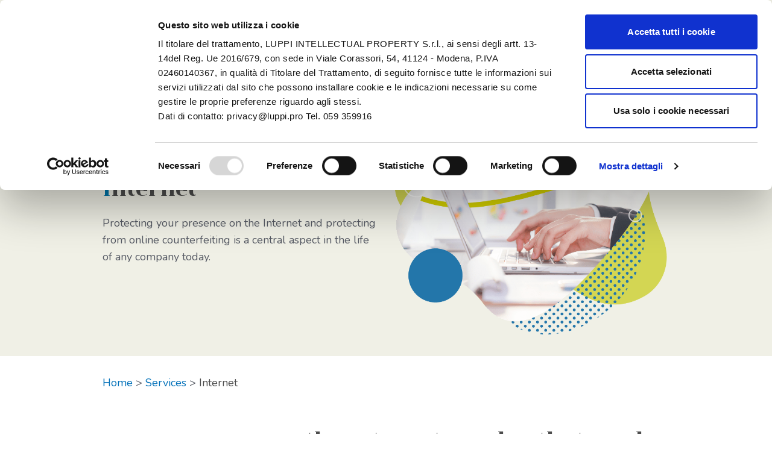

--- FILE ---
content_type: text/html; charset=UTF-8
request_url: https://luppi.pro/en/services/internet/
body_size: 34328
content:
<!DOCTYPE html>
<html lang="en-US">
<head>
<meta charset="UTF-8">
<meta name="viewport" content="width=device-width, initial-scale=1">
<link rel="profile" href="https://gmpg.org/xfn/11">

<script data-cookieconsent="ignore">
	window.dataLayer = window.dataLayer || [];
	function gtag() {
		dataLayer.push(arguments);
	}
	gtag("consent", "default", {
		ad_user_data: "denied",
		ad_personalization: "denied",
		ad_storage: "denied",
		analytics_storage: "denied",
		functionality_storage: "denied",
		personalization_storage: "denied",
		security_storage: "granted",
		wait_for_update: 500,
	});
	gtag("set", "ads_data_redaction", true);
	gtag("set", "url_passthrough", true);
</script>
<script type="text/javascript"
		id="Cookiebot"
		src="https://consent.cookiebot.com/uc.js"
		data-cbid="bc7237c7-35ef-4e36-a249-eef5407cffae"
							data-blockingmode="auto"
	></script>
<meta name='robots' content='index, follow, max-image-preview:large, max-snippet:-1, max-video-preview:-1' />
<link rel="alternate" hreflang="it" href="https://luppi.pro/servizi/internet/" />
<link rel="alternate" hreflang="en" href="https://luppi.pro/en/services/internet/" />
<link rel="alternate" hreflang="x-default" href="https://luppi.pro/servizi/internet/" />

	<!-- This site is optimized with the Yoast SEO plugin v20.1 - https://yoast.com/wordpress/plugins/seo/ -->
	<title>Internet - Luppi Intellectual Property</title>
	<link rel="canonical" href="https://luppi.pro/en/services/internet/" />
	<meta property="og:locale" content="en_US" />
	<meta property="og:type" content="article" />
	<meta property="og:title" content="Internet - Luppi Intellectual Property" />
	<meta property="og:description" content="Internet Protecting your presence on the Internet and protecting from online counterfeiting is a central aspect in the life of any company today. Home &gt; Services &gt; Your presence on the Internet: a value that needs protection The Internet is a shop window and a business opportunity, a space in which you can show off &hellip; Internet Read More &raquo;" />
	<meta property="og:url" content="https://luppi.pro/en/services/internet/" />
	<meta property="og:site_name" content="Luppi Intellectual Property" />
	<meta property="article:modified_time" content="2023-02-13T11:05:14+00:00" />
	<meta property="og:image" content="https://luppi-ip.webaze.biz/wp-content/uploads/2022/12/Hero_Internet.png" />
	<meta name="twitter:card" content="summary_large_image" />
	<script type="application/ld+json" class="yoast-schema-graph">{"@context":"https://schema.org","@graph":[{"@type":"WebPage","@id":"https://luppi.pro/en/services/internet/","url":"https://luppi.pro/en/services/internet/","name":"Internet - Luppi Intellectual Property","isPartOf":{"@id":"https://luppi.pro/en/#website"},"primaryImageOfPage":{"@id":"https://luppi.pro/en/services/internet/#primaryimage"},"image":{"@id":"https://luppi.pro/en/services/internet/#primaryimage"},"thumbnailUrl":"https://luppi-ip.webaze.biz/wp-content/uploads/2022/12/Hero_Internet.png","datePublished":"2022-12-15T10:36:15+00:00","dateModified":"2023-02-13T11:05:14+00:00","breadcrumb":{"@id":"https://luppi.pro/en/services/internet/#breadcrumb"},"inLanguage":"en-US","potentialAction":[{"@type":"ReadAction","target":["https://luppi.pro/en/services/internet/"]}]},{"@type":"ImageObject","inLanguage":"en-US","@id":"https://luppi.pro/en/services/internet/#primaryimage","url":"https://luppi-ip.webaze.biz/wp-content/uploads/2022/12/Hero_Internet.png","contentUrl":"https://luppi-ip.webaze.biz/wp-content/uploads/2022/12/Hero_Internet.png"},{"@type":"BreadcrumbList","@id":"https://luppi.pro/en/services/internet/#breadcrumb","itemListElement":[{"@type":"ListItem","position":1,"name":"Home","item":"https://luppi.pro/en/"},{"@type":"ListItem","position":2,"name":"Services","item":"https://luppi.pro/en/services/"},{"@type":"ListItem","position":3,"name":"Internet"}]},{"@type":"WebSite","@id":"https://luppi.pro/en/#website","url":"https://luppi.pro/en/","name":"Luppi Intellectual Property","description":"","publisher":{"@id":"https://luppi.pro/en/#organization"},"potentialAction":[{"@type":"SearchAction","target":{"@type":"EntryPoint","urlTemplate":"https://luppi.pro/en/?s={search_term_string}"},"query-input":"required name=search_term_string"}],"inLanguage":"en-US"},{"@type":"Organization","@id":"https://luppi.pro/en/#organization","name":"Luppi Intellectual Property","url":"https://luppi.pro/en/","logo":{"@type":"ImageObject","inLanguage":"en-US","@id":"https://luppi.pro/en/#/schema/logo/image/","url":"https://luppi.pro/wp-content/uploads/2022/10/logo-luppi-mobile.png","contentUrl":"https://luppi.pro/wp-content/uploads/2022/10/logo-luppi-mobile.png","width":300,"height":142,"caption":"Luppi Intellectual Property"},"image":{"@id":"https://luppi.pro/en/#/schema/logo/image/"}}]}</script>
	<!-- / Yoast SEO plugin. -->


<link rel="alternate" type="application/rss+xml" title="Luppi Intellectual Property &raquo; Feed" href="https://luppi.pro/en/feed/" />
<link rel="alternate" type="application/rss+xml" title="Luppi Intellectual Property &raquo; Comments Feed" href="https://luppi.pro/en/comments/feed/" />
<link rel="alternate" title="oEmbed (JSON)" type="application/json+oembed" href="https://luppi.pro/en/wp-json/oembed/1.0/embed?url=https%3A%2F%2Fluppi.pro%2Fen%2Fservices%2Finternet%2F" />
<link rel="alternate" title="oEmbed (XML)" type="text/xml+oembed" href="https://luppi.pro/en/wp-json/oembed/1.0/embed?url=https%3A%2F%2Fluppi.pro%2Fen%2Fservices%2Finternet%2F&#038;format=xml" />
<style id='wp-img-auto-sizes-contain-inline-css'>
img:is([sizes=auto i],[sizes^="auto," i]){contain-intrinsic-size:3000px 1500px}
/*# sourceURL=wp-img-auto-sizes-contain-inline-css */
</style>
<link rel='stylesheet' id='astra-theme-css-css' href='https://luppi.pro/wp-content/themes/astra/assets/css/minified/main.min.css?ver=3.9.4' media='all' />
<style id='astra-theme-css-inline-css'>
:root{--ast-container-default-xlg-padding:3em;--ast-container-default-lg-padding:3em;--ast-container-default-slg-padding:2em;--ast-container-default-md-padding:3em;--ast-container-default-sm-padding:3em;--ast-container-default-xs-padding:2.4em;--ast-container-default-xxs-padding:1.8em;}html{font-size:93.75%;}a{color:var(--ast-global-color-0);}a:hover,a:focus{color:var(--ast-global-color-1);}body,button,input,select,textarea,.ast-button,.ast-custom-button{font-family:-apple-system,BlinkMacSystemFont,Segoe UI,Roboto,Oxygen-Sans,Ubuntu,Cantarell,Helvetica Neue,sans-serif;font-weight:inherit;font-size:15px;font-size:1rem;}blockquote{color:var(--ast-global-color-3);}.site-title{font-size:35px;font-size:2.3333333333333rem;display:block;}.ast-archive-description .ast-archive-title{font-size:40px;font-size:2.6666666666667rem;}.site-header .site-description{font-size:15px;font-size:1rem;display:none;}.entry-title{font-size:30px;font-size:2rem;}h1,.entry-content h1{font-size:40px;font-size:2.6666666666667rem;}h2,.entry-content h2{font-size:30px;font-size:2rem;}h3,.entry-content h3{font-size:25px;font-size:1.6666666666667rem;}h4,.entry-content h4{font-size:20px;font-size:1.3333333333333rem;}h5,.entry-content h5{font-size:18px;font-size:1.2rem;}h6,.entry-content h6{font-size:15px;font-size:1rem;}.ast-single-post .entry-title,.page-title{font-size:30px;font-size:2rem;}::selection{background-color:var(--ast-global-color-0);color:#ffffff;}body,h1,.entry-title a,.entry-content h1,h2,.entry-content h2,h3,.entry-content h3,h4,.entry-content h4,h5,.entry-content h5,h6,.entry-content h6{color:var(--ast-global-color-3);}.tagcloud a:hover,.tagcloud a:focus,.tagcloud a.current-item{color:#ffffff;border-color:var(--ast-global-color-0);background-color:var(--ast-global-color-0);}input:focus,input[type="text"]:focus,input[type="email"]:focus,input[type="url"]:focus,input[type="password"]:focus,input[type="reset"]:focus,input[type="search"]:focus,textarea:focus{border-color:var(--ast-global-color-0);}input[type="radio"]:checked,input[type=reset],input[type="checkbox"]:checked,input[type="checkbox"]:hover:checked,input[type="checkbox"]:focus:checked,input[type=range]::-webkit-slider-thumb{border-color:var(--ast-global-color-0);background-color:var(--ast-global-color-0);box-shadow:none;}.site-footer a:hover + .post-count,.site-footer a:focus + .post-count{background:var(--ast-global-color-0);border-color:var(--ast-global-color-0);}.single .nav-links .nav-previous,.single .nav-links .nav-next{color:var(--ast-global-color-0);}.entry-meta,.entry-meta *{line-height:1.45;color:var(--ast-global-color-0);}.entry-meta a:hover,.entry-meta a:hover *,.entry-meta a:focus,.entry-meta a:focus *,.page-links > .page-link,.page-links .page-link:hover,.post-navigation a:hover{color:var(--ast-global-color-1);}#cat option,.secondary .calendar_wrap thead a,.secondary .calendar_wrap thead a:visited{color:var(--ast-global-color-0);}.secondary .calendar_wrap #today,.ast-progress-val span{background:var(--ast-global-color-0);}.secondary a:hover + .post-count,.secondary a:focus + .post-count{background:var(--ast-global-color-0);border-color:var(--ast-global-color-0);}.calendar_wrap #today > a{color:#ffffff;}.page-links .page-link,.single .post-navigation a{color:var(--ast-global-color-0);}.ast-archive-title{color:var(--ast-global-color-2);}.widget-title{font-size:21px;font-size:1.4rem;color:var(--ast-global-color-2);}.ast-single-post .entry-content a,.ast-comment-content a:not(.ast-comment-edit-reply-wrap a){text-decoration:underline;}.ast-single-post .wp-block-button .wp-block-button__link,.ast-single-post .elementor-button-wrapper .elementor-button,.ast-single-post .entry-content .uagb-tab a,.ast-single-post .entry-content .uagb-ifb-cta a,.ast-single-post .entry-content .wp-block-uagb-buttons a,.ast-single-post .entry-content .uabb-module-content a,.ast-single-post .entry-content .uagb-post-grid a,.ast-single-post .entry-content .uagb-timeline a,.ast-single-post .entry-content .uagb-toc__wrap a,.ast-single-post .entry-content .uagb-taxomony-box a,.ast-single-post .entry-content .woocommerce a,.entry-content .wp-block-latest-posts > li > a{text-decoration:none;}.ast-logo-title-inline .site-logo-img{padding-right:1em;}.site-logo-img img{ transition:all 0.2s linear;}.ast-page-builder-template .hentry {margin: 0;}.ast-page-builder-template .site-content > .ast-container {max-width: 100%;padding: 0;}.ast-page-builder-template .site-content #primary {padding: 0;margin: 0;}.ast-page-builder-template .no-results {text-align: center;margin: 4em auto;}.ast-page-builder-template .ast-pagination {padding: 2em;}.ast-page-builder-template .entry-header.ast-no-title.ast-no-thumbnail {margin-top: 0;}.ast-page-builder-template .entry-header.ast-header-without-markup {margin-top: 0;margin-bottom: 0;}.ast-page-builder-template .entry-header.ast-no-title.ast-no-meta {margin-bottom: 0;}.ast-page-builder-template.single .post-navigation {padding-bottom: 2em;}.ast-page-builder-template.single-post .site-content > .ast-container {max-width: 100%;}.ast-page-builder-template .entry-header {margin-top: 2em;margin-left: auto;margin-right: auto;}.ast-page-builder-template .ast-archive-description {margin: 2em auto 0;padding-left: 20px;padding-right: 20px;}.ast-page-builder-template .ast-row {margin-left: 0;margin-right: 0;}.single.ast-page-builder-template .entry-header + .entry-content {margin-bottom: 2em;}@media(min-width: 921px) {.ast-page-builder-template.archive.ast-right-sidebar .ast-row article,.ast-page-builder-template.archive.ast-left-sidebar .ast-row article {padding-left: 0;padding-right: 0;}}@media (max-width:921px){#ast-desktop-header{display:none;}}@media (min-width:921px){#ast-mobile-header{display:none;}}.wp-block-buttons.aligncenter{justify-content:center;}@media (max-width:921px){.ast-theme-transparent-header #primary,.ast-theme-transparent-header #secondary{padding:0;}}@media (max-width:921px){.ast-plain-container.ast-no-sidebar #primary{padding:0;}}.ast-plain-container.ast-no-sidebar #primary{margin-top:0;margin-bottom:0;}@media (min-width:1200px){.ast-plain-container.ast-no-sidebar #primary{margin-top:60px;margin-bottom:60px;}}.wp-block-button.is-style-outline .wp-block-button__link{border-color:var(--ast-global-color-0);}.wp-block-button.is-style-outline > .wp-block-button__link:not(.has-text-color),.wp-block-button.wp-block-button__link.is-style-outline:not(.has-text-color){color:var(--ast-global-color-0);}.wp-block-button.is-style-outline .wp-block-button__link:hover,.wp-block-button.is-style-outline .wp-block-button__link:focus{color:#ffffff !important;background-color:var(--ast-global-color-1);border-color:var(--ast-global-color-1);}.post-page-numbers.current .page-link,.ast-pagination .page-numbers.current{color:#ffffff;border-color:var(--ast-global-color-0);background-color:var(--ast-global-color-0);border-radius:2px;}h1.widget-title{font-weight:inherit;}h2.widget-title{font-weight:inherit;}h3.widget-title{font-weight:inherit;}#page{display:flex;flex-direction:column;min-height:100vh;}.ast-404-layout-1 h1.page-title{color:var(--ast-global-color-2);}.single .post-navigation a{line-height:1em;height:inherit;}.error-404 .page-sub-title{font-size:1.5rem;font-weight:inherit;}.search .site-content .content-area .search-form{margin-bottom:0;}#page .site-content{flex-grow:1;}.widget{margin-bottom:3.5em;}#secondary li{line-height:1.5em;}#secondary .wp-block-group h2{margin-bottom:0.7em;}#secondary h2{font-size:1.7rem;}.ast-separate-container .ast-article-post,.ast-separate-container .ast-article-single,.ast-separate-container .ast-comment-list li.depth-1,.ast-separate-container .comment-respond{padding:3em;}.ast-separate-container .ast-comment-list li.depth-1,.hentry{margin-bottom:2em;}.ast-separate-container .ast-archive-description,.ast-separate-container .ast-author-box{background-color:var(--ast-global-color-5);border-bottom:1px solid var(--ast-border-color);}.ast-separate-container .comments-title{padding:2em 2em 0 2em;}.ast-page-builder-template .comment-form-textarea,.ast-comment-formwrap .ast-grid-common-col{padding:0;}.ast-comment-formwrap{padding:0 20px;display:inline-flex;column-gap:20px;}.archive.ast-page-builder-template .entry-header{margin-top:2em;}.ast-page-builder-template .ast-comment-formwrap{width:100%;}.entry-title{margin-bottom:0.5em;}.ast-archive-description .ast-archive-title{margin-bottom:10px;text-transform:capitalize;}.ast-archive-description p{font-size:inherit;font-weight:inherit;line-height:inherit;}@media (min-width:921px){.ast-left-sidebar.ast-page-builder-template #secondary,.archive.ast-right-sidebar.ast-page-builder-template .site-main{padding-left:20px;padding-right:20px;}}@media (max-width:544px){.ast-comment-formwrap.ast-row{column-gap:10px;}}@media (min-width:1201px){.ast-separate-container .ast-article-post,.ast-separate-container .ast-article-single,.ast-separate-container .ast-archive-description,.ast-separate-container .ast-author-box,.ast-separate-container .ast-404-layout-1,.ast-separate-container .no-results{padding:3em;}}@media (max-width:921px){.ast-separate-container #primary,.ast-separate-container #secondary{padding:1.5em 0;}#primary,#secondary{padding:1.5em 0;margin:0;}.ast-left-sidebar #content > .ast-container{display:flex;flex-direction:column-reverse;width:100%;}}@media (min-width:922px){.ast-separate-container.ast-right-sidebar #primary,.ast-separate-container.ast-left-sidebar #primary{border:0;}.search-no-results.ast-separate-container #primary{margin-bottom:4em;}}.wp-block-button .wp-block-button__link{color:#ffffff;}.wp-block-button .wp-block-button__link:hover,.wp-block-button .wp-block-button__link:focus{color:#ffffff;background-color:var(--ast-global-color-1);border-color:var(--ast-global-color-1);}.wp-block-button .wp-block-button__link,.wp-block-search .wp-block-search__button,body .wp-block-file .wp-block-file__button{border-color:var(--ast-global-color-0);background-color:var(--ast-global-color-0);color:#ffffff;font-family:inherit;font-weight:inherit;line-height:1;border-radius:2px;padding-top:15px;padding-right:30px;padding-bottom:15px;padding-left:30px;}@media (max-width:921px){.wp-block-button .wp-block-button__link,.wp-block-search .wp-block-search__button,body .wp-block-file .wp-block-file__button{padding-top:14px;padding-right:28px;padding-bottom:14px;padding-left:28px;}}@media (max-width:544px){.wp-block-button .wp-block-button__link,.wp-block-search .wp-block-search__button,body .wp-block-file .wp-block-file__button{padding-top:12px;padding-right:24px;padding-bottom:12px;padding-left:24px;}}.menu-toggle,button,.ast-button,.ast-custom-button,.button,input#submit,input[type="button"],input[type="submit"],input[type="reset"],form[CLASS*="wp-block-search__"].wp-block-search .wp-block-search__inside-wrapper .wp-block-search__button,body .wp-block-file .wp-block-file__button,.search .search-submit{border-style:solid;border-top-width:0;border-right-width:0;border-left-width:0;border-bottom-width:0;color:#ffffff;border-color:var(--ast-global-color-0);background-color:var(--ast-global-color-0);border-radius:2px;padding-top:15px;padding-right:30px;padding-bottom:15px;padding-left:30px;font-family:inherit;font-weight:inherit;line-height:1;}button:focus,.menu-toggle:hover,button:hover,.ast-button:hover,.ast-custom-button:hover .button:hover,.ast-custom-button:hover ,input[type=reset]:hover,input[type=reset]:focus,input#submit:hover,input#submit:focus,input[type="button"]:hover,input[type="button"]:focus,input[type="submit"]:hover,input[type="submit"]:focus,form[CLASS*="wp-block-search__"].wp-block-search .wp-block-search__inside-wrapper .wp-block-search__button:hover,form[CLASS*="wp-block-search__"].wp-block-search .wp-block-search__inside-wrapper .wp-block-search__button:focus,body .wp-block-file .wp-block-file__button:hover,body .wp-block-file .wp-block-file__button:focus{color:#ffffff;background-color:var(--ast-global-color-1);border-color:var(--ast-global-color-1);}form[CLASS*="wp-block-search__"].wp-block-search .wp-block-search__inside-wrapper .wp-block-search__button.has-icon{padding-top:calc(15px - 3px);padding-right:calc(30px - 3px);padding-bottom:calc(15px - 3px);padding-left:calc(30px - 3px);}@media (min-width:544px){.ast-container{max-width:100%;}}@media (max-width:544px){.ast-separate-container .ast-article-post,.ast-separate-container .ast-article-single,.ast-separate-container .comments-title,.ast-separate-container .ast-archive-description{padding:1.5em 1em;}.ast-separate-container #content .ast-container{padding-left:0.54em;padding-right:0.54em;}.ast-separate-container .ast-comment-list li.depth-1{padding:1.5em 1em;margin-bottom:1.5em;}.ast-separate-container .ast-comment-list .bypostauthor{padding:.5em;}.ast-search-menu-icon.ast-dropdown-active .search-field{width:170px;}.menu-toggle,button,.ast-button,.button,input#submit,input[type="button"],input[type="submit"],input[type="reset"]{padding-top:12px;padding-right:24px;padding-bottom:12px;padding-left:24px;}}@media (max-width:921px){.menu-toggle,button,.ast-button,.button,input#submit,input[type="button"],input[type="submit"],input[type="reset"]{padding-top:14px;padding-right:28px;padding-bottom:14px;padding-left:28px;}.ast-mobile-header-stack .main-header-bar .ast-search-menu-icon{display:inline-block;}.ast-header-break-point.ast-header-custom-item-outside .ast-mobile-header-stack .main-header-bar .ast-search-icon{margin:0;}.ast-comment-avatar-wrap img{max-width:2.5em;}.ast-separate-container .ast-comment-list li.depth-1{padding:1.5em 2.14em;}.ast-separate-container .comment-respond{padding:2em 2.14em;}.ast-comment-meta{padding:0 1.8888em 1.3333em;}}@media (max-width:921px){.site-title{display:block;}.ast-archive-description .ast-archive-title{font-size:40px;}.site-header .site-description{display:none;}.entry-title{font-size:30px;}h1,.entry-content h1{font-size:30px;}h2,.entry-content h2{font-size:25px;}h3,.entry-content h3{font-size:20px;}.ast-single-post .entry-title,.page-title{font-size:30px;}}@media (max-width:544px){.site-title{display:block;}.ast-archive-description .ast-archive-title{font-size:40px;}.site-header .site-description{display:none;}.entry-title{font-size:30px;}h1,.entry-content h1{font-size:30px;}h2,.entry-content h2{font-size:25px;}h3,.entry-content h3{font-size:20px;}.ast-single-post .entry-title,.page-title{font-size:30px;}}@media (max-width:921px){html{font-size:85.5%;}}@media (max-width:544px){html{font-size:85.5%;}}@media (min-width:922px){.ast-container{max-width:1240px;}}@media (min-width:922px){.site-content .ast-container{display:flex;}}@media (max-width:921px){.site-content .ast-container{flex-direction:column;}}@media (min-width:922px){.main-header-menu .sub-menu .menu-item.ast-left-align-sub-menu:hover > .sub-menu,.main-header-menu .sub-menu .menu-item.ast-left-align-sub-menu.focus > .sub-menu{margin-left:-0px;}}blockquote,cite {font-style: initial;}.wp-block-file {display: flex;align-items: center;flex-wrap: wrap;justify-content: space-between;}.wp-block-pullquote {border: none;}.wp-block-pullquote blockquote::before {content: "\201D";font-family: "Helvetica",sans-serif;display: flex;transform: rotate( 180deg );font-size: 6rem;font-style: normal;line-height: 1;font-weight: bold;align-items: center;justify-content: center;}.has-text-align-right > blockquote::before {justify-content: flex-start;}.has-text-align-left > blockquote::before {justify-content: flex-end;}figure.wp-block-pullquote.is-style-solid-color blockquote {max-width: 100%;text-align: inherit;}html body {--wp--custom--ast-default-block-top-padding: 3em;--wp--custom--ast-default-block-right-padding: 3em;--wp--custom--ast-default-block-bottom-padding: 3em;--wp--custom--ast-default-block-left-padding: 3em;--wp--custom--ast-container-width: 1200px;--wp--custom--ast-content-width-size: 1200px;--wp--custom--ast-wide-width-size: calc(1200px + var(--wp--custom--ast-default-block-left-padding) + var(--wp--custom--ast-default-block-right-padding));}@media(max-width: 921px) {html body {--wp--custom--ast-default-block-top-padding: 3em;--wp--custom--ast-default-block-right-padding: 2em;--wp--custom--ast-default-block-bottom-padding: 3em;--wp--custom--ast-default-block-left-padding: 2em;}}@media(max-width: 544px) {html body {--wp--custom--ast-default-block-top-padding: 3em;--wp--custom--ast-default-block-right-padding: 1.5em;--wp--custom--ast-default-block-bottom-padding: 3em;--wp--custom--ast-default-block-left-padding: 1.5em;}}.entry-content > .wp-block-group,.entry-content > .wp-block-cover,.entry-content > .wp-block-columns {padding-top: var(--wp--custom--ast-default-block-top-padding);padding-right: var(--wp--custom--ast-default-block-right-padding);padding-bottom: var(--wp--custom--ast-default-block-bottom-padding);padding-left: var(--wp--custom--ast-default-block-left-padding);}.ast-plain-container.ast-no-sidebar .entry-content > .alignfull,.ast-page-builder-template .ast-no-sidebar .entry-content > .alignfull {margin-left: calc( -50vw + 50%);margin-right: calc( -50vw + 50%);max-width: 100vw;width: 100vw;}.ast-plain-container.ast-no-sidebar .entry-content .alignfull .alignfull,.ast-page-builder-template.ast-no-sidebar .entry-content .alignfull .alignfull,.ast-plain-container.ast-no-sidebar .entry-content .alignfull .alignwide,.ast-page-builder-template.ast-no-sidebar .entry-content .alignfull .alignwide,.ast-plain-container.ast-no-sidebar .entry-content .alignwide .alignfull,.ast-page-builder-template.ast-no-sidebar .entry-content .alignwide .alignfull,.ast-plain-container.ast-no-sidebar .entry-content .alignwide .alignwide,.ast-page-builder-template.ast-no-sidebar .entry-content .alignwide .alignwide,.ast-plain-container.ast-no-sidebar .entry-content .wp-block-column .alignfull,.ast-page-builder-template.ast-no-sidebar .entry-content .wp-block-column .alignfull,.ast-plain-container.ast-no-sidebar .entry-content .wp-block-column .alignwide,.ast-page-builder-template.ast-no-sidebar .entry-content .wp-block-column .alignwide {margin-left: auto;margin-right: auto;width: 100%;}[ast-blocks-layout] .wp-block-separator:not(.is-style-dots) {height: 0;}[ast-blocks-layout] .wp-block-separator {margin: 20px auto;}[ast-blocks-layout] .wp-block-separator:not(.is-style-wide):not(.is-style-dots) {max-width: 100px;}[ast-blocks-layout] .wp-block-separator.has-background {padding: 0;}.entry-content[ast-blocks-layout] > * {max-width: var(--wp--custom--ast-content-width-size);margin-left: auto;margin-right: auto;}.entry-content[ast-blocks-layout] > .alignwide {max-width: var(--wp--custom--ast-wide-width-size);}.entry-content[ast-blocks-layout] .alignfull {max-width: none;}.entry-content .wp-block-columns {margin-bottom: 0;}blockquote {margin: 1.5em;border: none;}.wp-block-quote:not(.has-text-align-right):not(.has-text-align-center) {border-left: 5px solid rgba(0,0,0,0.05);}.has-text-align-right > blockquote,blockquote.has-text-align-right {border-right: 5px solid rgba(0,0,0,0.05);}.has-text-align-left > blockquote,blockquote.has-text-align-left {border-left: 5px solid rgba(0,0,0,0.05);}.wp-block-site-tagline,.wp-block-latest-posts .read-more {margin-top: 15px;}.wp-block-loginout p label {display: block;}.wp-block-loginout p:not(.login-remember):not(.login-submit) input {width: 100%;}.wp-block-loginout input:focus {border-color: transparent;}.wp-block-loginout input:focus {outline: thin dotted;}.entry-content .wp-block-media-text .wp-block-media-text__content {padding: 0 0 0 8%;}.entry-content .wp-block-media-text.has-media-on-the-right .wp-block-media-text__content {padding: 0 8% 0 0;}.entry-content .wp-block-media-text.has-background .wp-block-media-text__content {padding: 8%;}.entry-content .wp-block-cover:not([class*="background-color"]) .wp-block-cover__inner-container,.entry-content .wp-block-cover:not([class*="background-color"]) .wp-block-cover-image-text,.entry-content .wp-block-cover:not([class*="background-color"]) .wp-block-cover-text,.entry-content .wp-block-cover-image:not([class*="background-color"]) .wp-block-cover__inner-container,.entry-content .wp-block-cover-image:not([class*="background-color"]) .wp-block-cover-image-text,.entry-content .wp-block-cover-image:not([class*="background-color"]) .wp-block-cover-text {color: var(--ast-global-color-5);}.wp-block-loginout .login-remember input {width: 1.1rem;height: 1.1rem;margin: 0 5px 4px 0;vertical-align: middle;}.wp-block-latest-posts > li > *:first-child,.wp-block-latest-posts:not(.is-grid) > li:first-child {margin-top: 0;}.wp-block-search__inside-wrapper .wp-block-search__input {padding: 0 10px;color: var(--ast-global-color-3);background: var(--ast-global-color-5);border-color: var(--ast-border-color);}.wp-block-latest-posts .read-more {margin-bottom: 1.5em;}.wp-block-search__no-button .wp-block-search__inside-wrapper .wp-block-search__input {padding-top: 5px;padding-bottom: 5px;}.wp-block-latest-posts .wp-block-latest-posts__post-date,.wp-block-latest-posts .wp-block-latest-posts__post-author {font-size: 1rem;}.wp-block-latest-posts > li > *,.wp-block-latest-posts:not(.is-grid) > li {margin-top: 12px;margin-bottom: 12px;}.ast-page-builder-template .entry-content[ast-blocks-layout] > *,.ast-page-builder-template .entry-content[ast-blocks-layout] > .alignfull > * {max-width: none;}.ast-page-builder-template .entry-content[ast-blocks-layout] > .alignwide > * {max-width: var(--wp--custom--ast-wide-width-size);}.ast-page-builder-template .entry-content[ast-blocks-layout] > .inherit-container-width > *,.ast-page-builder-template .entry-content[ast-blocks-layout] > * > *,.entry-content[ast-blocks-layout] > .wp-block-cover .wp-block-cover__inner-container {max-width: var(--wp--custom--ast-content-width-size);margin-left: auto;margin-right: auto;}.entry-content[ast-blocks-layout] .wp-block-cover:not(.alignleft):not(.alignright) {width: auto;}@media(max-width: 1200px) {.ast-separate-container .entry-content > .alignfull,.ast-separate-container .entry-content[ast-blocks-layout] > .alignwide,.ast-plain-container .entry-content[ast-blocks-layout] > .alignwide,.ast-plain-container .entry-content .alignfull {margin-left: calc(-1 * min(var(--ast-container-default-xlg-padding),20px)) ;margin-right: calc(-1 * min(var(--ast-container-default-xlg-padding),20px));}}@media(min-width: 1201px) {.ast-separate-container .entry-content > .alignfull {margin-left: calc(-1 * var(--ast-container-default-xlg-padding) );margin-right: calc(-1 * var(--ast-container-default-xlg-padding) );}.ast-separate-container .entry-content[ast-blocks-layout] > .alignwide,.ast-plain-container .entry-content[ast-blocks-layout] > .alignwide {margin-left: calc(-1 * var(--wp--custom--ast-default-block-left-padding) );margin-right: calc(-1 * var(--wp--custom--ast-default-block-right-padding) );}}@media(min-width: 921px) {.ast-separate-container .entry-content .wp-block-group.alignwide:not(.inherit-container-width) > :where(:not(.alignleft):not(.alignright)),.ast-plain-container .entry-content .wp-block-group.alignwide:not(.inherit-container-width) > :where(:not(.alignleft):not(.alignright)) {max-width: calc( var(--wp--custom--ast-content-width-size) + 80px );}.ast-plain-container.ast-right-sidebar .entry-content[ast-blocks-layout] .alignfull,.ast-plain-container.ast-left-sidebar .entry-content[ast-blocks-layout] .alignfull {margin-left: -60px;margin-right: -60px;}}@media(min-width: 544px) {.entry-content > .alignleft {margin-right: 20px;}.entry-content > .alignright {margin-left: 20px;}}@media (max-width:544px){.wp-block-columns .wp-block-column:not(:last-child){margin-bottom:20px;}.wp-block-latest-posts{margin:0;}}@media( max-width: 600px ) {.entry-content .wp-block-media-text .wp-block-media-text__content,.entry-content .wp-block-media-text.has-media-on-the-right .wp-block-media-text__content {padding: 8% 0 0;}.entry-content .wp-block-media-text.has-background .wp-block-media-text__content {padding: 8%;}}:root .has-ast-global-color-0-color{color:var(--ast-global-color-0);}:root .has-ast-global-color-0-background-color{background-color:var(--ast-global-color-0);}:root .wp-block-button .has-ast-global-color-0-color{color:var(--ast-global-color-0);}:root .wp-block-button .has-ast-global-color-0-background-color{background-color:var(--ast-global-color-0);}:root .has-ast-global-color-1-color{color:var(--ast-global-color-1);}:root .has-ast-global-color-1-background-color{background-color:var(--ast-global-color-1);}:root .wp-block-button .has-ast-global-color-1-color{color:var(--ast-global-color-1);}:root .wp-block-button .has-ast-global-color-1-background-color{background-color:var(--ast-global-color-1);}:root .has-ast-global-color-2-color{color:var(--ast-global-color-2);}:root .has-ast-global-color-2-background-color{background-color:var(--ast-global-color-2);}:root .wp-block-button .has-ast-global-color-2-color{color:var(--ast-global-color-2);}:root .wp-block-button .has-ast-global-color-2-background-color{background-color:var(--ast-global-color-2);}:root .has-ast-global-color-3-color{color:var(--ast-global-color-3);}:root .has-ast-global-color-3-background-color{background-color:var(--ast-global-color-3);}:root .wp-block-button .has-ast-global-color-3-color{color:var(--ast-global-color-3);}:root .wp-block-button .has-ast-global-color-3-background-color{background-color:var(--ast-global-color-3);}:root .has-ast-global-color-4-color{color:var(--ast-global-color-4);}:root .has-ast-global-color-4-background-color{background-color:var(--ast-global-color-4);}:root .wp-block-button .has-ast-global-color-4-color{color:var(--ast-global-color-4);}:root .wp-block-button .has-ast-global-color-4-background-color{background-color:var(--ast-global-color-4);}:root .has-ast-global-color-5-color{color:var(--ast-global-color-5);}:root .has-ast-global-color-5-background-color{background-color:var(--ast-global-color-5);}:root .wp-block-button .has-ast-global-color-5-color{color:var(--ast-global-color-5);}:root .wp-block-button .has-ast-global-color-5-background-color{background-color:var(--ast-global-color-5);}:root .has-ast-global-color-6-color{color:var(--ast-global-color-6);}:root .has-ast-global-color-6-background-color{background-color:var(--ast-global-color-6);}:root .wp-block-button .has-ast-global-color-6-color{color:var(--ast-global-color-6);}:root .wp-block-button .has-ast-global-color-6-background-color{background-color:var(--ast-global-color-6);}:root .has-ast-global-color-7-color{color:var(--ast-global-color-7);}:root .has-ast-global-color-7-background-color{background-color:var(--ast-global-color-7);}:root .wp-block-button .has-ast-global-color-7-color{color:var(--ast-global-color-7);}:root .wp-block-button .has-ast-global-color-7-background-color{background-color:var(--ast-global-color-7);}:root .has-ast-global-color-8-color{color:var(--ast-global-color-8);}:root .has-ast-global-color-8-background-color{background-color:var(--ast-global-color-8);}:root .wp-block-button .has-ast-global-color-8-color{color:var(--ast-global-color-8);}:root .wp-block-button .has-ast-global-color-8-background-color{background-color:var(--ast-global-color-8);}:root{--ast-global-color-0:#0170B9;--ast-global-color-1:#3a3a3a;--ast-global-color-2:#3a3a3a;--ast-global-color-3:#4B4F58;--ast-global-color-4:#F5F5F5;--ast-global-color-5:#FFFFFF;--ast-global-color-6:#E5E5E5;--ast-global-color-7:#424242;--ast-global-color-8:#000000;}:root {--ast-border-color : var(--ast-global-color-6);}.ast-breadcrumbs .trail-browse,.ast-breadcrumbs .trail-items,.ast-breadcrumbs .trail-items li{display:inline-block;margin:0;padding:0;border:none;background:inherit;text-indent:0;}.ast-breadcrumbs .trail-browse{font-size:inherit;font-style:inherit;font-weight:inherit;color:inherit;}.ast-breadcrumbs .trail-items{list-style:none;}.trail-items li::after{padding:0 0.3em;content:"\00bb";}.trail-items li:last-of-type::after{display:none;}h1,.entry-content h1,h2,.entry-content h2,h3,.entry-content h3,h4,.entry-content h4,h5,.entry-content h5,h6,.entry-content h6{color:var(--ast-global-color-2);}.entry-title a{color:var(--ast-global-color-2);}@media (max-width:921px){.ast-builder-grid-row-container.ast-builder-grid-row-tablet-3-firstrow .ast-builder-grid-row > *:first-child,.ast-builder-grid-row-container.ast-builder-grid-row-tablet-3-lastrow .ast-builder-grid-row > *:last-child{grid-column:1 / -1;}}@media (max-width:544px){.ast-builder-grid-row-container.ast-builder-grid-row-mobile-3-firstrow .ast-builder-grid-row > *:first-child,.ast-builder-grid-row-container.ast-builder-grid-row-mobile-3-lastrow .ast-builder-grid-row > *:last-child{grid-column:1 / -1;}}.ast-builder-layout-element[data-section="title_tagline"]{display:flex;}@media (max-width:921px){.ast-header-break-point .ast-builder-layout-element[data-section="title_tagline"]{display:flex;}}@media (max-width:544px){.ast-header-break-point .ast-builder-layout-element[data-section="title_tagline"]{display:flex;}}.ast-builder-menu-1{font-family:inherit;font-weight:inherit;}.ast-builder-menu-1 .sub-menu,.ast-builder-menu-1 .inline-on-mobile .sub-menu{border-top-width:2px;border-bottom-width:0;border-right-width:0;border-left-width:0;border-color:var(--ast-global-color-0);border-style:solid;border-radius:0;}.ast-builder-menu-1 .main-header-menu > .menu-item > .sub-menu,.ast-builder-menu-1 .main-header-menu > .menu-item > .astra-full-megamenu-wrapper{margin-top:0;}.ast-desktop .ast-builder-menu-1 .main-header-menu > .menu-item > .sub-menu:before,.ast-desktop .ast-builder-menu-1 .main-header-menu > .menu-item > .astra-full-megamenu-wrapper:before{height:calc( 0px + 5px );}.ast-desktop .ast-builder-menu-1 .menu-item .sub-menu .menu-link{border-style:none;}@media (max-width:921px){.ast-header-break-point .ast-builder-menu-1 .menu-item.menu-item-has-children > .ast-menu-toggle{top:0;}.ast-builder-menu-1 .menu-item-has-children > .menu-link:after{content:unset;}.ast-builder-menu-1 .main-header-menu > .menu-item > .sub-menu,.ast-builder-menu-1 .main-header-menu > .menu-item > .astra-full-megamenu-wrapper{margin-top:0;}}@media (max-width:544px){.ast-header-break-point .ast-builder-menu-1 .menu-item.menu-item-has-children > .ast-menu-toggle{top:0;}.ast-builder-menu-1 .main-header-menu > .menu-item > .sub-menu,.ast-builder-menu-1 .main-header-menu > .menu-item > .astra-full-megamenu-wrapper{margin-top:0;}}.ast-builder-menu-1{display:flex;}@media (max-width:921px){.ast-header-break-point .ast-builder-menu-1{display:flex;}}@media (max-width:544px){.ast-header-break-point .ast-builder-menu-1{display:flex;}}.site-below-footer-wrap{padding-top:20px;padding-bottom:20px;}.site-below-footer-wrap[data-section="section-below-footer-builder"]{background-color:#eeeeee;;min-height:80px;}.site-below-footer-wrap[data-section="section-below-footer-builder"] .ast-builder-grid-row{max-width:1200px;margin-left:auto;margin-right:auto;}.site-below-footer-wrap[data-section="section-below-footer-builder"] .ast-builder-grid-row,.site-below-footer-wrap[data-section="section-below-footer-builder"] .site-footer-section{align-items:flex-start;}.site-below-footer-wrap[data-section="section-below-footer-builder"].ast-footer-row-inline .site-footer-section{display:flex;margin-bottom:0;}.ast-builder-grid-row-full .ast-builder-grid-row{grid-template-columns:1fr;}@media (max-width:921px){.site-below-footer-wrap[data-section="section-below-footer-builder"].ast-footer-row-tablet-inline .site-footer-section{display:flex;margin-bottom:0;}.site-below-footer-wrap[data-section="section-below-footer-builder"].ast-footer-row-tablet-stack .site-footer-section{display:block;margin-bottom:10px;}.ast-builder-grid-row-container.ast-builder-grid-row-tablet-full .ast-builder-grid-row{grid-template-columns:1fr;}}@media (max-width:544px){.site-below-footer-wrap[data-section="section-below-footer-builder"].ast-footer-row-mobile-inline .site-footer-section{display:flex;margin-bottom:0;}.site-below-footer-wrap[data-section="section-below-footer-builder"].ast-footer-row-mobile-stack .site-footer-section{display:block;margin-bottom:10px;}.ast-builder-grid-row-container.ast-builder-grid-row-mobile-full .ast-builder-grid-row{grid-template-columns:1fr;}}.site-below-footer-wrap[data-section="section-below-footer-builder"]{display:grid;}@media (max-width:921px){.ast-header-break-point .site-below-footer-wrap[data-section="section-below-footer-builder"]{display:grid;}}@media (max-width:544px){.ast-header-break-point .site-below-footer-wrap[data-section="section-below-footer-builder"]{display:grid;}}.ast-footer-copyright{text-align:center;}.ast-footer-copyright {color:var(--ast-global-color-3);}@media (max-width:921px){.ast-footer-copyright{text-align:center;}}@media (max-width:544px){.ast-footer-copyright{text-align:center;}}.ast-footer-copyright.ast-builder-layout-element{display:flex;}@media (max-width:921px){.ast-header-break-point .ast-footer-copyright.ast-builder-layout-element{display:flex;}}@media (max-width:544px){.ast-header-break-point .ast-footer-copyright.ast-builder-layout-element{display:flex;}}.elementor-widget-heading .elementor-heading-title{margin:0;}.elementor-post.elementor-grid-item.hentry{margin-bottom:0;}.woocommerce div.product .elementor-element.elementor-products-grid .related.products ul.products li.product,.elementor-element .elementor-wc-products .woocommerce[class*='columns-'] ul.products li.product{width:auto;margin:0;float:none;}.elementor-toc__list-wrapper{margin:0;}.ast-left-sidebar .elementor-section.elementor-section-stretched,.ast-right-sidebar .elementor-section.elementor-section-stretched{max-width:100%;left:0 !important;}.elementor-template-full-width .ast-container{display:block;}@media (max-width:544px){.elementor-element .elementor-wc-products .woocommerce[class*="columns-"] ul.products li.product{width:auto;margin:0;}.elementor-element .woocommerce .woocommerce-result-count{float:none;}}.ast-header-break-point .main-header-bar{border-bottom-width:1px;}@media (min-width:922px){.main-header-bar{border-bottom-width:1px;}}.main-header-menu .menu-item, #astra-footer-menu .menu-item, .main-header-bar .ast-masthead-custom-menu-items{-js-display:flex;display:flex;-webkit-box-pack:center;-webkit-justify-content:center;-moz-box-pack:center;-ms-flex-pack:center;justify-content:center;-webkit-box-orient:vertical;-webkit-box-direction:normal;-webkit-flex-direction:column;-moz-box-orient:vertical;-moz-box-direction:normal;-ms-flex-direction:column;flex-direction:column;}.main-header-menu > .menu-item > .menu-link, #astra-footer-menu > .menu-item > .menu-link{height:100%;-webkit-box-align:center;-webkit-align-items:center;-moz-box-align:center;-ms-flex-align:center;align-items:center;-js-display:flex;display:flex;}.ast-header-break-point .main-navigation ul .menu-item .menu-link .icon-arrow:first-of-type svg{top:.2em;margin-top:0px;margin-left:0px;width:.65em;transform:translate(0, -2px) rotateZ(270deg);}.ast-mobile-popup-content .ast-submenu-expanded > .ast-menu-toggle{transform:rotateX(180deg);}.ast-separate-container .blog-layout-1, .ast-separate-container .blog-layout-2, .ast-separate-container .blog-layout-3{background-color:transparent;background-image:none;}.ast-separate-container .ast-article-post{background-color:var(--ast-global-color-5);;}@media (max-width:921px){.ast-separate-container .ast-article-post{background-color:var(--ast-global-color-5);;}}@media (max-width:544px){.ast-separate-container .ast-article-post{background-color:var(--ast-global-color-5);;}}.ast-separate-container .ast-article-single:not(.ast-related-post), .ast-separate-container .comments-area .comment-respond,.ast-separate-container .comments-area .ast-comment-list li, .ast-separate-container .ast-woocommerce-container, .ast-separate-container .error-404, .ast-separate-container .no-results, .single.ast-separate-container .site-main .ast-author-meta, .ast-separate-container .related-posts-title-wrapper, .ast-separate-container.ast-two-container #secondary .widget,.ast-separate-container .comments-count-wrapper, .ast-box-layout.ast-plain-container .site-content,.ast-padded-layout.ast-plain-container .site-content, .ast-separate-container .comments-area .comments-title{background-color:var(--ast-global-color-5);;}@media (max-width:921px){.ast-separate-container .ast-article-single:not(.ast-related-post), .ast-separate-container .comments-area .comment-respond,.ast-separate-container .comments-area .ast-comment-list li, .ast-separate-container .ast-woocommerce-container, .ast-separate-container .error-404, .ast-separate-container .no-results, .single.ast-separate-container .site-main .ast-author-meta, .ast-separate-container .related-posts-title-wrapper, .ast-separate-container.ast-two-container #secondary .widget,.ast-separate-container .comments-count-wrapper, .ast-box-layout.ast-plain-container .site-content,.ast-padded-layout.ast-plain-container .site-content, .ast-separate-container .comments-area .comments-title{background-color:var(--ast-global-color-5);;}}@media (max-width:544px){.ast-separate-container .ast-article-single:not(.ast-related-post), .ast-separate-container .comments-area .comment-respond,.ast-separate-container .comments-area .ast-comment-list li, .ast-separate-container .ast-woocommerce-container, .ast-separate-container .error-404, .ast-separate-container .no-results, .single.ast-separate-container .site-main .ast-author-meta, .ast-separate-container .related-posts-title-wrapper, .ast-separate-container.ast-two-container #secondary .widget,.ast-separate-container .comments-count-wrapper, .ast-box-layout.ast-plain-container .site-content,.ast-padded-layout.ast-plain-container .site-content, .ast-separate-container .comments-area .comments-title{background-color:var(--ast-global-color-5);;}}.ast-plain-container, .ast-page-builder-template{background-color:var(--ast-global-color-5);;}@media (max-width:921px){.ast-plain-container, .ast-page-builder-template{background-color:var(--ast-global-color-5);;}}@media (max-width:544px){.ast-plain-container, .ast-page-builder-template{background-color:var(--ast-global-color-5);;}}.ast-mobile-header-content > *,.ast-desktop-header-content > * {padding: 10px 0;height: auto;}.ast-mobile-header-content > *:first-child,.ast-desktop-header-content > *:first-child {padding-top: 10px;}.ast-mobile-header-content > .ast-builder-menu,.ast-desktop-header-content > .ast-builder-menu {padding-top: 0;}.ast-mobile-header-content > *:last-child,.ast-desktop-header-content > *:last-child {padding-bottom: 0;}.ast-mobile-header-content .ast-search-menu-icon.ast-inline-search label,.ast-desktop-header-content .ast-search-menu-icon.ast-inline-search label {width: 100%;}.ast-desktop-header-content .main-header-bar-navigation .ast-submenu-expanded > .ast-menu-toggle::before {transform: rotateX(180deg);}#ast-desktop-header .ast-desktop-header-content,.ast-mobile-header-content .ast-search-icon,.ast-desktop-header-content .ast-search-icon,.ast-mobile-header-wrap .ast-mobile-header-content,.ast-main-header-nav-open.ast-popup-nav-open .ast-mobile-header-wrap .ast-mobile-header-content,.ast-main-header-nav-open.ast-popup-nav-open .ast-desktop-header-content {display: none;}.ast-main-header-nav-open.ast-header-break-point #ast-desktop-header .ast-desktop-header-content,.ast-main-header-nav-open.ast-header-break-point .ast-mobile-header-wrap .ast-mobile-header-content {display: block;}.ast-desktop .ast-desktop-header-content .astra-menu-animation-slide-up > .menu-item > .sub-menu,.ast-desktop .ast-desktop-header-content .astra-menu-animation-slide-up > .menu-item .menu-item > .sub-menu,.ast-desktop .ast-desktop-header-content .astra-menu-animation-slide-down > .menu-item > .sub-menu,.ast-desktop .ast-desktop-header-content .astra-menu-animation-slide-down > .menu-item .menu-item > .sub-menu,.ast-desktop .ast-desktop-header-content .astra-menu-animation-fade > .menu-item > .sub-menu,.ast-desktop .ast-desktop-header-content .astra-menu-animation-fade > .menu-item .menu-item > .sub-menu {opacity: 1;visibility: visible;}.ast-hfb-header.ast-default-menu-enable.ast-header-break-point .ast-mobile-header-wrap .ast-mobile-header-content .main-header-bar-navigation {width: unset;margin: unset;}.ast-mobile-header-content.content-align-flex-end .main-header-bar-navigation .menu-item-has-children > .ast-menu-toggle,.ast-desktop-header-content.content-align-flex-end .main-header-bar-navigation .menu-item-has-children > .ast-menu-toggle {left: calc( 20px - 0.907em);}.ast-mobile-header-content .ast-search-menu-icon,.ast-mobile-header-content .ast-search-menu-icon.slide-search,.ast-desktop-header-content .ast-search-menu-icon,.ast-desktop-header-content .ast-search-menu-icon.slide-search {width: 100%;position: relative;display: block;right: auto;transform: none;}.ast-mobile-header-content .ast-search-menu-icon.slide-search .search-form,.ast-mobile-header-content .ast-search-menu-icon .search-form,.ast-desktop-header-content .ast-search-menu-icon.slide-search .search-form,.ast-desktop-header-content .ast-search-menu-icon .search-form {right: 0;visibility: visible;opacity: 1;position: relative;top: auto;transform: none;padding: 0;display: block;overflow: hidden;}.ast-mobile-header-content .ast-search-menu-icon.ast-inline-search .search-field,.ast-mobile-header-content .ast-search-menu-icon .search-field,.ast-desktop-header-content .ast-search-menu-icon.ast-inline-search .search-field,.ast-desktop-header-content .ast-search-menu-icon .search-field {width: 100%;padding-right: 5.5em;}.ast-mobile-header-content .ast-search-menu-icon .search-submit,.ast-desktop-header-content .ast-search-menu-icon .search-submit {display: block;position: absolute;height: 100%;top: 0;right: 0;padding: 0 1em;border-radius: 0;}.ast-hfb-header.ast-default-menu-enable.ast-header-break-point .ast-mobile-header-wrap .ast-mobile-header-content .main-header-bar-navigation ul .sub-menu .menu-link {padding-left: 30px;}.ast-hfb-header.ast-default-menu-enable.ast-header-break-point .ast-mobile-header-wrap .ast-mobile-header-content .main-header-bar-navigation .sub-menu .menu-item .menu-item .menu-link {padding-left: 40px;}.ast-mobile-popup-drawer.active .ast-mobile-popup-inner{background-color:#ffffff;;}.ast-mobile-header-wrap .ast-mobile-header-content, .ast-desktop-header-content{background-color:#ffffff;;}.ast-mobile-popup-content > *, .ast-mobile-header-content > *, .ast-desktop-popup-content > *, .ast-desktop-header-content > *{padding-top:0;padding-bottom:0;}.content-align-flex-start .ast-builder-layout-element{justify-content:flex-start;}.content-align-flex-start .main-header-menu{text-align:left;}.ast-mobile-popup-drawer.active .menu-toggle-close{color:#3a3a3a;}.ast-mobile-header-wrap .ast-primary-header-bar,.ast-primary-header-bar .site-primary-header-wrap{min-height:80px;}.ast-desktop .ast-primary-header-bar .main-header-menu > .menu-item{line-height:80px;}@media (max-width:921px){#masthead .ast-mobile-header-wrap .ast-primary-header-bar,#masthead .ast-mobile-header-wrap .ast-below-header-bar{padding-left:20px;padding-right:20px;}}.ast-header-break-point .ast-primary-header-bar{border-bottom-width:1px;border-bottom-color:#eaeaea;border-bottom-style:solid;}@media (min-width:922px){.ast-primary-header-bar{border-bottom-width:1px;border-bottom-color:#eaeaea;border-bottom-style:solid;}}.ast-primary-header-bar{background-color:#ffffff;;}.ast-primary-header-bar{display:block;}@media (max-width:921px){.ast-header-break-point .ast-primary-header-bar{display:grid;}}@media (max-width:544px){.ast-header-break-point .ast-primary-header-bar{display:grid;}}[data-section="section-header-mobile-trigger"] .ast-button-wrap .ast-mobile-menu-trigger-minimal{color:var(--ast-global-color-0);border:none;background:transparent;}[data-section="section-header-mobile-trigger"] .ast-button-wrap .mobile-menu-toggle-icon .ast-mobile-svg{width:20px;height:20px;fill:var(--ast-global-color-0);}[data-section="section-header-mobile-trigger"] .ast-button-wrap .mobile-menu-wrap .mobile-menu{color:var(--ast-global-color-0);}.ast-builder-menu-mobile .main-navigation .menu-item > .menu-link{font-family:inherit;font-weight:inherit;}.ast-builder-menu-mobile .main-navigation .menu-item.menu-item-has-children > .ast-menu-toggle{top:0;}.ast-builder-menu-mobile .main-navigation .menu-item-has-children > .menu-link:after{content:unset;}.ast-hfb-header .ast-builder-menu-mobile .main-header-menu, .ast-hfb-header .ast-builder-menu-mobile .main-navigation .menu-item .menu-link, .ast-hfb-header .ast-builder-menu-mobile .main-navigation .menu-item .sub-menu .menu-link{border-style:none;}.ast-builder-menu-mobile .main-navigation .menu-item.menu-item-has-children > .ast-menu-toggle{top:0;}@media (max-width:921px){.ast-builder-menu-mobile .main-navigation .menu-item.menu-item-has-children > .ast-menu-toggle{top:0;}.ast-builder-menu-mobile .main-navigation .menu-item-has-children > .menu-link:after{content:unset;}}@media (max-width:544px){.ast-builder-menu-mobile .main-navigation .menu-item.menu-item-has-children > .ast-menu-toggle{top:0;}}.ast-builder-menu-mobile .main-navigation{display:block;}@media (max-width:921px){.ast-header-break-point .ast-builder-menu-mobile .main-navigation{display:block;}}@media (max-width:544px){.ast-header-break-point .ast-builder-menu-mobile .main-navigation{display:block;}}:root{--e-global-color-astglobalcolor0:#0170B9;--e-global-color-astglobalcolor1:#3a3a3a;--e-global-color-astglobalcolor2:#3a3a3a;--e-global-color-astglobalcolor3:#4B4F58;--e-global-color-astglobalcolor4:#F5F5F5;--e-global-color-astglobalcolor5:#FFFFFF;--e-global-color-astglobalcolor6:#E5E5E5;--e-global-color-astglobalcolor7:#424242;--e-global-color-astglobalcolor8:#000000;}
/*# sourceURL=astra-theme-css-inline-css */
</style>
<style id='wp-emoji-styles-inline-css'>

	img.wp-smiley, img.emoji {
		display: inline !important;
		border: none !important;
		box-shadow: none !important;
		height: 1em !important;
		width: 1em !important;
		margin: 0 0.07em !important;
		vertical-align: -0.1em !important;
		background: none !important;
		padding: 0 !important;
	}
/*# sourceURL=wp-emoji-styles-inline-css */
</style>
<link rel='stylesheet' id='wp-block-library-css' href='https://luppi.pro/wp-includes/css/dist/block-library/style.min.css?ver=6.9' media='all' />
<style id='global-styles-inline-css'>
:root{--wp--preset--aspect-ratio--square: 1;--wp--preset--aspect-ratio--4-3: 4/3;--wp--preset--aspect-ratio--3-4: 3/4;--wp--preset--aspect-ratio--3-2: 3/2;--wp--preset--aspect-ratio--2-3: 2/3;--wp--preset--aspect-ratio--16-9: 16/9;--wp--preset--aspect-ratio--9-16: 9/16;--wp--preset--color--black: #000000;--wp--preset--color--cyan-bluish-gray: #abb8c3;--wp--preset--color--white: #ffffff;--wp--preset--color--pale-pink: #f78da7;--wp--preset--color--vivid-red: #cf2e2e;--wp--preset--color--luminous-vivid-orange: #ff6900;--wp--preset--color--luminous-vivid-amber: #fcb900;--wp--preset--color--light-green-cyan: #7bdcb5;--wp--preset--color--vivid-green-cyan: #00d084;--wp--preset--color--pale-cyan-blue: #8ed1fc;--wp--preset--color--vivid-cyan-blue: #0693e3;--wp--preset--color--vivid-purple: #9b51e0;--wp--preset--color--ast-global-color-0: var(--ast-global-color-0);--wp--preset--color--ast-global-color-1: var(--ast-global-color-1);--wp--preset--color--ast-global-color-2: var(--ast-global-color-2);--wp--preset--color--ast-global-color-3: var(--ast-global-color-3);--wp--preset--color--ast-global-color-4: var(--ast-global-color-4);--wp--preset--color--ast-global-color-5: var(--ast-global-color-5);--wp--preset--color--ast-global-color-6: var(--ast-global-color-6);--wp--preset--color--ast-global-color-7: var(--ast-global-color-7);--wp--preset--color--ast-global-color-8: var(--ast-global-color-8);--wp--preset--gradient--vivid-cyan-blue-to-vivid-purple: linear-gradient(135deg,rgb(6,147,227) 0%,rgb(155,81,224) 100%);--wp--preset--gradient--light-green-cyan-to-vivid-green-cyan: linear-gradient(135deg,rgb(122,220,180) 0%,rgb(0,208,130) 100%);--wp--preset--gradient--luminous-vivid-amber-to-luminous-vivid-orange: linear-gradient(135deg,rgb(252,185,0) 0%,rgb(255,105,0) 100%);--wp--preset--gradient--luminous-vivid-orange-to-vivid-red: linear-gradient(135deg,rgb(255,105,0) 0%,rgb(207,46,46) 100%);--wp--preset--gradient--very-light-gray-to-cyan-bluish-gray: linear-gradient(135deg,rgb(238,238,238) 0%,rgb(169,184,195) 100%);--wp--preset--gradient--cool-to-warm-spectrum: linear-gradient(135deg,rgb(74,234,220) 0%,rgb(151,120,209) 20%,rgb(207,42,186) 40%,rgb(238,44,130) 60%,rgb(251,105,98) 80%,rgb(254,248,76) 100%);--wp--preset--gradient--blush-light-purple: linear-gradient(135deg,rgb(255,206,236) 0%,rgb(152,150,240) 100%);--wp--preset--gradient--blush-bordeaux: linear-gradient(135deg,rgb(254,205,165) 0%,rgb(254,45,45) 50%,rgb(107,0,62) 100%);--wp--preset--gradient--luminous-dusk: linear-gradient(135deg,rgb(255,203,112) 0%,rgb(199,81,192) 50%,rgb(65,88,208) 100%);--wp--preset--gradient--pale-ocean: linear-gradient(135deg,rgb(255,245,203) 0%,rgb(182,227,212) 50%,rgb(51,167,181) 100%);--wp--preset--gradient--electric-grass: linear-gradient(135deg,rgb(202,248,128) 0%,rgb(113,206,126) 100%);--wp--preset--gradient--midnight: linear-gradient(135deg,rgb(2,3,129) 0%,rgb(40,116,252) 100%);--wp--preset--font-size--small: 13px;--wp--preset--font-size--medium: 20px;--wp--preset--font-size--large: 36px;--wp--preset--font-size--x-large: 42px;--wp--preset--spacing--20: 0.44rem;--wp--preset--spacing--30: 0.67rem;--wp--preset--spacing--40: 1rem;--wp--preset--spacing--50: 1.5rem;--wp--preset--spacing--60: 2.25rem;--wp--preset--spacing--70: 3.38rem;--wp--preset--spacing--80: 5.06rem;--wp--preset--shadow--natural: 6px 6px 9px rgba(0, 0, 0, 0.2);--wp--preset--shadow--deep: 12px 12px 50px rgba(0, 0, 0, 0.4);--wp--preset--shadow--sharp: 6px 6px 0px rgba(0, 0, 0, 0.2);--wp--preset--shadow--outlined: 6px 6px 0px -3px rgb(255, 255, 255), 6px 6px rgb(0, 0, 0);--wp--preset--shadow--crisp: 6px 6px 0px rgb(0, 0, 0);}:root { --wp--style--global--content-size: var(--wp--custom--ast-content-width-size);--wp--style--global--wide-size: var(--wp--custom--ast-wide-width-size); }:where(body) { margin: 0; }.wp-site-blocks > .alignleft { float: left; margin-right: 2em; }.wp-site-blocks > .alignright { float: right; margin-left: 2em; }.wp-site-blocks > .aligncenter { justify-content: center; margin-left: auto; margin-right: auto; }:where(.wp-site-blocks) > * { margin-block-start: 24px; margin-block-end: 0; }:where(.wp-site-blocks) > :first-child { margin-block-start: 0; }:where(.wp-site-blocks) > :last-child { margin-block-end: 0; }:root { --wp--style--block-gap: 24px; }:root :where(.is-layout-flow) > :first-child{margin-block-start: 0;}:root :where(.is-layout-flow) > :last-child{margin-block-end: 0;}:root :where(.is-layout-flow) > *{margin-block-start: 24px;margin-block-end: 0;}:root :where(.is-layout-constrained) > :first-child{margin-block-start: 0;}:root :where(.is-layout-constrained) > :last-child{margin-block-end: 0;}:root :where(.is-layout-constrained) > *{margin-block-start: 24px;margin-block-end: 0;}:root :where(.is-layout-flex){gap: 24px;}:root :where(.is-layout-grid){gap: 24px;}.is-layout-flow > .alignleft{float: left;margin-inline-start: 0;margin-inline-end: 2em;}.is-layout-flow > .alignright{float: right;margin-inline-start: 2em;margin-inline-end: 0;}.is-layout-flow > .aligncenter{margin-left: auto !important;margin-right: auto !important;}.is-layout-constrained > .alignleft{float: left;margin-inline-start: 0;margin-inline-end: 2em;}.is-layout-constrained > .alignright{float: right;margin-inline-start: 2em;margin-inline-end: 0;}.is-layout-constrained > .aligncenter{margin-left: auto !important;margin-right: auto !important;}.is-layout-constrained > :where(:not(.alignleft):not(.alignright):not(.alignfull)){max-width: var(--wp--style--global--content-size);margin-left: auto !important;margin-right: auto !important;}.is-layout-constrained > .alignwide{max-width: var(--wp--style--global--wide-size);}body .is-layout-flex{display: flex;}.is-layout-flex{flex-wrap: wrap;align-items: center;}.is-layout-flex > :is(*, div){margin: 0;}body .is-layout-grid{display: grid;}.is-layout-grid > :is(*, div){margin: 0;}body{padding-top: 0px;padding-right: 0px;padding-bottom: 0px;padding-left: 0px;}a:where(:not(.wp-element-button)){text-decoration: none;}:root :where(.wp-element-button, .wp-block-button__link){background-color: #32373c;border-width: 0;color: #fff;font-family: inherit;font-size: inherit;font-style: inherit;font-weight: inherit;letter-spacing: inherit;line-height: inherit;padding-top: calc(0.667em + 2px);padding-right: calc(1.333em + 2px);padding-bottom: calc(0.667em + 2px);padding-left: calc(1.333em + 2px);text-decoration: none;text-transform: inherit;}.has-black-color{color: var(--wp--preset--color--black) !important;}.has-cyan-bluish-gray-color{color: var(--wp--preset--color--cyan-bluish-gray) !important;}.has-white-color{color: var(--wp--preset--color--white) !important;}.has-pale-pink-color{color: var(--wp--preset--color--pale-pink) !important;}.has-vivid-red-color{color: var(--wp--preset--color--vivid-red) !important;}.has-luminous-vivid-orange-color{color: var(--wp--preset--color--luminous-vivid-orange) !important;}.has-luminous-vivid-amber-color{color: var(--wp--preset--color--luminous-vivid-amber) !important;}.has-light-green-cyan-color{color: var(--wp--preset--color--light-green-cyan) !important;}.has-vivid-green-cyan-color{color: var(--wp--preset--color--vivid-green-cyan) !important;}.has-pale-cyan-blue-color{color: var(--wp--preset--color--pale-cyan-blue) !important;}.has-vivid-cyan-blue-color{color: var(--wp--preset--color--vivid-cyan-blue) !important;}.has-vivid-purple-color{color: var(--wp--preset--color--vivid-purple) !important;}.has-ast-global-color-0-color{color: var(--wp--preset--color--ast-global-color-0) !important;}.has-ast-global-color-1-color{color: var(--wp--preset--color--ast-global-color-1) !important;}.has-ast-global-color-2-color{color: var(--wp--preset--color--ast-global-color-2) !important;}.has-ast-global-color-3-color{color: var(--wp--preset--color--ast-global-color-3) !important;}.has-ast-global-color-4-color{color: var(--wp--preset--color--ast-global-color-4) !important;}.has-ast-global-color-5-color{color: var(--wp--preset--color--ast-global-color-5) !important;}.has-ast-global-color-6-color{color: var(--wp--preset--color--ast-global-color-6) !important;}.has-ast-global-color-7-color{color: var(--wp--preset--color--ast-global-color-7) !important;}.has-ast-global-color-8-color{color: var(--wp--preset--color--ast-global-color-8) !important;}.has-black-background-color{background-color: var(--wp--preset--color--black) !important;}.has-cyan-bluish-gray-background-color{background-color: var(--wp--preset--color--cyan-bluish-gray) !important;}.has-white-background-color{background-color: var(--wp--preset--color--white) !important;}.has-pale-pink-background-color{background-color: var(--wp--preset--color--pale-pink) !important;}.has-vivid-red-background-color{background-color: var(--wp--preset--color--vivid-red) !important;}.has-luminous-vivid-orange-background-color{background-color: var(--wp--preset--color--luminous-vivid-orange) !important;}.has-luminous-vivid-amber-background-color{background-color: var(--wp--preset--color--luminous-vivid-amber) !important;}.has-light-green-cyan-background-color{background-color: var(--wp--preset--color--light-green-cyan) !important;}.has-vivid-green-cyan-background-color{background-color: var(--wp--preset--color--vivid-green-cyan) !important;}.has-pale-cyan-blue-background-color{background-color: var(--wp--preset--color--pale-cyan-blue) !important;}.has-vivid-cyan-blue-background-color{background-color: var(--wp--preset--color--vivid-cyan-blue) !important;}.has-vivid-purple-background-color{background-color: var(--wp--preset--color--vivid-purple) !important;}.has-ast-global-color-0-background-color{background-color: var(--wp--preset--color--ast-global-color-0) !important;}.has-ast-global-color-1-background-color{background-color: var(--wp--preset--color--ast-global-color-1) !important;}.has-ast-global-color-2-background-color{background-color: var(--wp--preset--color--ast-global-color-2) !important;}.has-ast-global-color-3-background-color{background-color: var(--wp--preset--color--ast-global-color-3) !important;}.has-ast-global-color-4-background-color{background-color: var(--wp--preset--color--ast-global-color-4) !important;}.has-ast-global-color-5-background-color{background-color: var(--wp--preset--color--ast-global-color-5) !important;}.has-ast-global-color-6-background-color{background-color: var(--wp--preset--color--ast-global-color-6) !important;}.has-ast-global-color-7-background-color{background-color: var(--wp--preset--color--ast-global-color-7) !important;}.has-ast-global-color-8-background-color{background-color: var(--wp--preset--color--ast-global-color-8) !important;}.has-black-border-color{border-color: var(--wp--preset--color--black) !important;}.has-cyan-bluish-gray-border-color{border-color: var(--wp--preset--color--cyan-bluish-gray) !important;}.has-white-border-color{border-color: var(--wp--preset--color--white) !important;}.has-pale-pink-border-color{border-color: var(--wp--preset--color--pale-pink) !important;}.has-vivid-red-border-color{border-color: var(--wp--preset--color--vivid-red) !important;}.has-luminous-vivid-orange-border-color{border-color: var(--wp--preset--color--luminous-vivid-orange) !important;}.has-luminous-vivid-amber-border-color{border-color: var(--wp--preset--color--luminous-vivid-amber) !important;}.has-light-green-cyan-border-color{border-color: var(--wp--preset--color--light-green-cyan) !important;}.has-vivid-green-cyan-border-color{border-color: var(--wp--preset--color--vivid-green-cyan) !important;}.has-pale-cyan-blue-border-color{border-color: var(--wp--preset--color--pale-cyan-blue) !important;}.has-vivid-cyan-blue-border-color{border-color: var(--wp--preset--color--vivid-cyan-blue) !important;}.has-vivid-purple-border-color{border-color: var(--wp--preset--color--vivid-purple) !important;}.has-ast-global-color-0-border-color{border-color: var(--wp--preset--color--ast-global-color-0) !important;}.has-ast-global-color-1-border-color{border-color: var(--wp--preset--color--ast-global-color-1) !important;}.has-ast-global-color-2-border-color{border-color: var(--wp--preset--color--ast-global-color-2) !important;}.has-ast-global-color-3-border-color{border-color: var(--wp--preset--color--ast-global-color-3) !important;}.has-ast-global-color-4-border-color{border-color: var(--wp--preset--color--ast-global-color-4) !important;}.has-ast-global-color-5-border-color{border-color: var(--wp--preset--color--ast-global-color-5) !important;}.has-ast-global-color-6-border-color{border-color: var(--wp--preset--color--ast-global-color-6) !important;}.has-ast-global-color-7-border-color{border-color: var(--wp--preset--color--ast-global-color-7) !important;}.has-ast-global-color-8-border-color{border-color: var(--wp--preset--color--ast-global-color-8) !important;}.has-vivid-cyan-blue-to-vivid-purple-gradient-background{background: var(--wp--preset--gradient--vivid-cyan-blue-to-vivid-purple) !important;}.has-light-green-cyan-to-vivid-green-cyan-gradient-background{background: var(--wp--preset--gradient--light-green-cyan-to-vivid-green-cyan) !important;}.has-luminous-vivid-amber-to-luminous-vivid-orange-gradient-background{background: var(--wp--preset--gradient--luminous-vivid-amber-to-luminous-vivid-orange) !important;}.has-luminous-vivid-orange-to-vivid-red-gradient-background{background: var(--wp--preset--gradient--luminous-vivid-orange-to-vivid-red) !important;}.has-very-light-gray-to-cyan-bluish-gray-gradient-background{background: var(--wp--preset--gradient--very-light-gray-to-cyan-bluish-gray) !important;}.has-cool-to-warm-spectrum-gradient-background{background: var(--wp--preset--gradient--cool-to-warm-spectrum) !important;}.has-blush-light-purple-gradient-background{background: var(--wp--preset--gradient--blush-light-purple) !important;}.has-blush-bordeaux-gradient-background{background: var(--wp--preset--gradient--blush-bordeaux) !important;}.has-luminous-dusk-gradient-background{background: var(--wp--preset--gradient--luminous-dusk) !important;}.has-pale-ocean-gradient-background{background: var(--wp--preset--gradient--pale-ocean) !important;}.has-electric-grass-gradient-background{background: var(--wp--preset--gradient--electric-grass) !important;}.has-midnight-gradient-background{background: var(--wp--preset--gradient--midnight) !important;}.has-small-font-size{font-size: var(--wp--preset--font-size--small) !important;}.has-medium-font-size{font-size: var(--wp--preset--font-size--medium) !important;}.has-large-font-size{font-size: var(--wp--preset--font-size--large) !important;}.has-x-large-font-size{font-size: var(--wp--preset--font-size--x-large) !important;}
/*# sourceURL=global-styles-inline-css */
</style>

<link rel='stylesheet' id='wpml-legacy-dropdown-0-css' href='//luppi.pro/wp-content/plugins/sitepress-multilingual-cms/templates/language-switchers/legacy-dropdown/style.min.css?ver=1' media='all' />
<link rel='stylesheet' id='elementor-icons-css' href='https://luppi.pro/wp-content/plugins/elementor/assets/lib/eicons/css/elementor-icons.min.css?ver=5.18.0' media='all' />
<link rel='stylesheet' id='elementor-frontend-css' href='https://luppi.pro/wp-content/plugins/elementor/assets/css/frontend-lite.min.css?ver=3.11.5' media='all' />
<link rel='stylesheet' id='swiper-css' href='https://luppi.pro/wp-content/plugins/elementor/assets/lib/swiper/css/swiper.min.css?ver=5.3.6' media='all' />
<link rel='stylesheet' id='elementor-post-9-css' href='https://luppi.pro/wp-content/uploads/elementor/css/post-9.css?ver=1740406308' media='all' />
<link rel='stylesheet' id='elementor-pro-css' href='https://luppi.pro/wp-content/plugins/elementor-pro/assets/css/frontend-lite.min.css?ver=3.9.0' media='all' />
<link rel='stylesheet' id='elementor-global-css' href='https://luppi.pro/wp-content/uploads/elementor/css/global.css?ver=1740406315' media='all' />
<link rel='stylesheet' id='elementor-post-3286-css' href='https://luppi.pro/wp-content/uploads/elementor/css/post-3286.css?ver=1740463711' media='all' />
<link rel='stylesheet' id='elementor-post-3378-css' href='https://luppi.pro/wp-content/uploads/elementor/css/post-3378.css?ver=1740409054' media='all' />
<link rel='stylesheet' id='elementor-post-3380-css' href='https://luppi.pro/wp-content/uploads/elementor/css/post-3380.css?ver=1740654597' media='all' />
<link rel='stylesheet' id='luppi-ip-theme-css-css' href='https://luppi.pro/wp-content/themes/luppi-ip-theme/style.css?ver=1.0.0' media='all' />
<link rel='stylesheet' id='google-fonts-1-css' href='https://fonts.googleapis.com/css?family=Rozha+One%3A100%2C100italic%2C200%2C200italic%2C300%2C300italic%2C400%2C400italic%2C500%2C500italic%2C600%2C600italic%2C700%2C700italic%2C800%2C800italic%2C900%2C900italic%7CNunito%3A100%2C100italic%2C200%2C200italic%2C300%2C300italic%2C400%2C400italic%2C500%2C500italic%2C600%2C600italic%2C700%2C700italic%2C800%2C800italic%2C900%2C900italic&#038;display=auto&#038;ver=6.9' media='all' />
<link rel='stylesheet' id='elementor-icons-shared-0-css' href='https://luppi.pro/wp-content/plugins/elementor/assets/lib/font-awesome/css/fontawesome.min.css?ver=5.15.3' media='all' />
<link rel='stylesheet' id='elementor-icons-fa-solid-css' href='https://luppi.pro/wp-content/plugins/elementor/assets/lib/font-awesome/css/solid.min.css?ver=5.15.3' media='all' />
<link rel='stylesheet' id='elementor-icons-fa-brands-css' href='https://luppi.pro/wp-content/plugins/elementor/assets/lib/font-awesome/css/brands.min.css?ver=5.15.3' media='all' />
<link rel="preconnect" href="https://fonts.gstatic.com/" crossorigin><script src="https://luppi.pro/wp-includes/js/jquery/jquery.min.js?ver=3.7.1" id="jquery-core-js"></script>
<script src="https://luppi.pro/wp-includes/js/jquery/jquery-migrate.min.js?ver=3.4.1" id="jquery-migrate-js"></script>
<script id="wpml-cookie-js-extra">
var wpml_cookies = {"wp-wpml_current_language":{"value":"en","expires":1,"path":"/"}};
var wpml_cookies = {"wp-wpml_current_language":{"value":"en","expires":1,"path":"/"}};
//# sourceURL=wpml-cookie-js-extra
</script>
<script src="https://luppi.pro/wp-content/plugins/sitepress-multilingual-cms/res/js/cookies/language-cookie.js?ver=4.5.14" id="wpml-cookie-js"></script>
<script src="//luppi.pro/wp-content/plugins/sitepress-multilingual-cms/templates/language-switchers/legacy-dropdown/script.min.js?ver=1" id="wpml-legacy-dropdown-0-js"></script>
<link rel="https://api.w.org/" href="https://luppi.pro/en/wp-json/" /><link rel="alternate" title="JSON" type="application/json" href="https://luppi.pro/en/wp-json/wp/v2/pages/3286" /><link rel="EditURI" type="application/rsd+xml" title="RSD" href="https://luppi.pro/xmlrpc.php?rsd" />
<meta name="generator" content="WordPress 6.9" />
<link rel='shortlink' href='https://luppi.pro/en/?p=3286' />
<meta name="generator" content="WPML ver:4.5.14 stt:1,27;" />
<meta name="generator" content="Elementor 3.11.5; features: e_dom_optimization, e_optimized_assets_loading, e_optimized_css_loading, a11y_improvements; settings: css_print_method-external, google_font-enabled, font_display-auto">
<script async="" src="https://www.googletagmanager.com/gtag/js?id=G-4M222V12DY"></script>
<script>
window.dataLayer = window.dataLayer || [];
function gtag(){dataLayer.push(arguments);}
gtag('js', new Date());
gtag('config', 'G-4M222V12DY');
</script>
<link rel="icon" href="https://luppi.pro/wp-content/uploads/2022/10/luppi-favicon-150x150.jpeg" sizes="32x32" />
<link rel="icon" href="https://luppi.pro/wp-content/uploads/2022/10/luppi-favicon.jpeg" sizes="192x192" />
<link rel="apple-touch-icon" href="https://luppi.pro/wp-content/uploads/2022/10/luppi-favicon.jpeg" />
<meta name="msapplication-TileImage" content="https://luppi.pro/wp-content/uploads/2022/10/luppi-favicon.jpeg" />
<link rel='stylesheet' id='elementor-post-3333-css' href='https://luppi.pro/wp-content/uploads/elementor/css/post-3333.css?ver=1740409054' media='all' />
<link rel='stylesheet' id='elementor-post-456-css' href='https://luppi.pro/wp-content/uploads/elementor/css/post-456.css?ver=1740406310' media='all' />
<link rel='stylesheet' id='elementor-post-4668-css' href='https://luppi.pro/wp-content/uploads/elementor/css/post-4668.css?ver=1740409055' media='all' />
<link rel='stylesheet' id='e-animations-css' href='https://luppi.pro/wp-content/plugins/elementor/assets/lib/animations/animations.min.css?ver=3.11.5' media='all' />
</head>

<body itemtype='https://schema.org/WebPage' itemscope='itemscope' class="wp-singular page-template-default page page-id-3286 page-child parent-pageid-3300 wp-custom-logo wp-theme-astra wp-child-theme-luppi-ip-theme group-blog ast-single-post ast-inherit-site-logo-transparent ast-hfb-header ast-desktop ast-page-builder-template ast-no-sidebar astra-3.9.4 elementor-default elementor-kit-9 elementor-page elementor-page-3286">

<a
	class="skip-link screen-reader-text"
	href="#content"
	role="link"
	title="Skip to content">
		Skip to content</a>

<div
class="hfeed site" id="page">
			<div data-elementor-type="header" data-elementor-id="3378" class="elementor elementor-3378 elementor-35 elementor-location-header">
								<section class="elementor-section elementor-top-section elementor-element elementor-element-57f081a elementor-section-content-middle elementor-section-boxed elementor-section-height-default elementor-section-height-default" data-id="57f081a" data-element_type="section" data-settings="{&quot;background_background&quot;:&quot;classic&quot;,&quot;sticky&quot;:&quot;top&quot;,&quot;sticky_on&quot;:[&quot;desktop&quot;,&quot;tablet&quot;,&quot;mobile&quot;],&quot;sticky_offset&quot;:0,&quot;sticky_effects_offset&quot;:0}">
						<div class="elementor-container elementor-column-gap-no">
					<div class="elementor-column elementor-col-50 elementor-top-column elementor-element elementor-element-d425b39" data-id="d425b39" data-element_type="column">
			<div class="elementor-widget-wrap elementor-element-populated">
								<div class="elementor-element elementor-element-f8ac556 elementor-view-default elementor-widget elementor-widget-icon" data-id="f8ac556" data-element_type="widget" data-widget_type="icon.default">
				<div class="elementor-widget-container">
					<div class="elementor-icon-wrapper">
			<a class="elementor-icon" href="https://luppi.pro/en/">
			<svg xmlns="http://www.w3.org/2000/svg" id="Livello_1" data-name="Livello 1" viewBox="0 0 180 320"><defs><style>.cls-1,.cls-3{fill:#0076aa;}.cls-2{fill:#d3d653;}.cls-2,.cls-3{fill-rule:evenodd;}</style></defs><g id="Page-1"><g id="luppi"><path id="Luppi-2" class="cls-1" d="M37.4,246.6V236.4H12.1V195.9H2v50.7Zm19.4.7a10.55,10.55,0,0,0,3.1-.4,18.15,18.15,0,0,0,3-1.1,25.43,25.43,0,0,0,2.8-1.6,24.33,24.33,0,0,0,2.5-2l3.2,4.4h2.3V208.7H64v20.9a7.17,7.17,0,0,1-.6,2.9,13.5,13.5,0,0,1-1.5,2.6,7.61,7.61,0,0,1-2.3,1.8,5.55,5.55,0,0,1-2.8.7,8.68,8.68,0,0,1-2.8-.5,5.33,5.33,0,0,1-2.3-1.6,8.21,8.21,0,0,1-1.6-2.5,9.74,9.74,0,0,1-.6-3.4V208.7H39.9v20.9a21,21,0,0,0,1.3,7.4,17.35,17.35,0,0,0,3.6,5.6,16.22,16.22,0,0,0,5.4,3.5A19.2,19.2,0,0,0,56.8,247.3ZM90.6,261V244c.7.4,1.5.8,2.3,1.2a25.57,25.57,0,0,0,2.4,1.1,18.29,18.29,0,0,0,2.5.8,10.68,10.68,0,0,0,2.5.3,21.23,21.23,0,0,0,7.5-1.4,18,18,0,0,0,6.1-4,20.44,20.44,0,0,0,4.2-6.3,21.92,21.92,0,0,0,1.5-8.4,22.91,22.91,0,0,0-1.5-8.2,17.87,17.87,0,0,0-4.2-6.3,20.13,20.13,0,0,0-6.1-4,19.22,19.22,0,0,0-7.5-1.4,17,17,0,0,0-7.1,1.8,33.71,33.71,0,0,0-3.2,1.9,32.53,32.53,0,0,0-2.9,2.3l-3.8-4.6H81V261Zm9.7-23.4a9.37,9.37,0,0,1-3.7-.7,10.19,10.19,0,0,1-3-2.1,9.88,9.88,0,0,1-2.1-3.2,12,12,0,0,1-.8-4.2,10.6,10.6,0,0,1,.8-4.3,9.31,9.31,0,0,1,5.1-5.2,9.37,9.37,0,0,1,3.7-.7,9.86,9.86,0,0,1,3.8.7,7.89,7.89,0,0,1,3.1,2,9.88,9.88,0,0,1,2.1,3.2,12.6,12.6,0,0,1,.8,4.3,10.13,10.13,0,0,1-.8,4.2,9.88,9.88,0,0,1-2.1,3.2,9.45,9.45,0,0,1-3.1,2.1A10.21,10.21,0,0,1,100.3,237.6ZM134.5,261V244c.7.4,1.5.8,2.3,1.2a25.57,25.57,0,0,0,2.4,1.1,18.29,18.29,0,0,0,2.5.8,10.68,10.68,0,0,0,2.5.3,21.23,21.23,0,0,0,7.5-1.4,18,18,0,0,0,6.1-4,18.53,18.53,0,0,0,4.1-6.3,21.92,21.92,0,0,0,1.5-8.4,22.91,22.91,0,0,0-1.5-8.2,18.78,18.78,0,0,0-10.3-10.4,19.22,19.22,0,0,0-7.5-1.4,14.22,14.22,0,0,0-3.6.5,14.76,14.76,0,0,0-3.5,1.3,20.74,20.74,0,0,0-3.2,1.9,32.53,32.53,0,0,0-2.9,2.3l-3.8-4.6h-2.3V261Zm9.6-23.4a9.37,9.37,0,0,1-3.7-.7,10.19,10.19,0,0,1-3-2.1,9.88,9.88,0,0,1-2.1-3.2,12,12,0,0,1-.8-4.2,10.6,10.6,0,0,1,.8-4.3,9.31,9.31,0,0,1,5.1-5.2,10.75,10.75,0,0,1,7.5,0,7.89,7.89,0,0,1,3.1,2,8.25,8.25,0,0,1,2,3.2,12.6,12.6,0,0,1,.8,4.3,10.13,10.13,0,0,1-.8,4.2,9.88,9.88,0,0,1-2.1,3.2,9.45,9.45,0,0,1-3.1,2.1A11.06,11.06,0,0,1,144.1,237.6Zm29.4-32.7a7,7,0,0,0,2.5-.5,6,6,0,0,0,2.1-1.4,6.61,6.61,0,0,0,1.4-2,6.5,6.5,0,0,0,0-5,6.43,6.43,0,0,0-3.5-3.5,6.45,6.45,0,0,0-5.1,0,6.61,6.61,0,0,0-2,1.4,7.71,7.71,0,0,0-1.4,2.1,6.5,6.5,0,0,0,0,5,6.61,6.61,0,0,0,1.4,2,9,9,0,0,0,2,1.4,8,8,0,0,0,2.6.5Zm4.8,41.7V208.7h-9.7v37.9Z"></path><g id="Group-10"><path id="Fill-1" class="cls-2" d="M178,138.9a42,42,0,0,0-5.9-21.6,45.78,45.78,0,0,1,.8,8.3A42.83,42.83,0,0,1,160.2,156a40.74,40.74,0,0,1-6.5,5.3,29,29,0,0,1-18.8,7,47.25,47.25,0,0,1-5.3.4L85,168.6h-.4l-44.9-.1-28.4-.1a6.75,6.75,0,0,1-6.4-4.7H4.7l5.6,14.6.1-.1a.35.35,0,0,0,.1.2.1.1,0,0,0,.1.1l.1.1a3.92,3.92,0,0,0,.8,1l.1.1c.1.1.3.2.4.3l.1.1a4.23,4.23,0,0,0,.7.5h0a6.82,6.82,0,0,0,2.7,1h1.1l73,.2H90l44.6.1a43.21,43.21,0,0,0,43.4-43"></path><path id="Fill-3" class="cls-3" d="M38.1,143.3,38,90.9v-.4l-.1-34.1A29.54,29.54,0,0,1,68,27a30.06,30.06,0,0,1,4.8,13.9l.5,36.6a6.85,6.85,0,0,0,6.8,6.7l47.4.5a29.77,29.77,0,0,1,18.7,8.5,29,29,0,0,1,8.2,16.2,23.85,23.85,0,0,0-3.8-4.6h0a29.25,29.25,0,0,0-18.7-8.5l-47.4-.5a6.75,6.75,0,0,1-6.4-4.7H78l5.6,14.6.1-.1a6.87,6.87,0,0,0,6,3.6l47.4.5a29.73,29.73,0,0,1,17.6,7.5,29.49,29.49,0,0,1-29.4,26.3L91,143.4h-.4Zm-24.2,0-.1-65.6v-.4l-.1-34.1A29.6,29.6,0,0,1,43.5,13.8,29,29,0,0,1,61.4,20a34.08,34.08,0,0,0-5.5-.5A29.35,29.35,0,0,0,35,28.2c-.4.4-.7.8-1.1,1.2a47,47,0,0,0-5.4,8.5A28.19,28.19,0,0,0,26.3,49V83.5l.1,60Zm111.4,13.8a43,43,0,0,0,2.9-86h-.4l-16.9-.2-.2-17.1v-.4A42.93,42.93,0,0,0,98.1,25.9h0a46.24,46.24,0,0,0-13-8.9,8.64,8.64,0,0,1,1.4,1.3A42.59,42.59,0,0,1,99,45.8v.4l.3,24.6L87,70.6l-.4-30.1v-.4A43.43,43.43,0,0,0,12.7,12.6,42.65,42.65,0,0,0,0,43.1L.1,76.8v.4l.2,72.6a8.6,8.6,0,0,0,.1,1.6,5.65,5.65,0,0,0,1.1,2.5,3.45,3.45,0,0,0,.8.9,6.91,6.91,0,0,0,3,1.7,5,5,0,0,0,2.1.2l84.1.2Z"></path></g></g></g><path class="cls-1" d="M1.9,292.7v-17H4.6v17Z"></path><path class="cls-1" d="M11.4,280.6v12H8.7v-17h2.2l9.6,12.3V275.6h2.7v17H20.9Z"></path><path class="cls-1" d="M40,278H34.3v14.7H31.6V278H25.9v-2.4H40Z"></path><path class="cls-1" d="M54.3,290.3v2.4H42.6v-17H54.1v2.4H45.3V283h7.6v2.2H45.3v5.2h9Z"></path><path class="cls-1" d="M57.4,292.7v-17h2.7v14.7h9.1v2.4H57.4Z"></path><path class="cls-1" d="M71.7,292.7v-17h2.7v14.7h9.1v2.4H71.7Z"></path><path class="cls-1" d="M97.8,290.3v2.4H86.1v-17H97.6v2.4H88.8V283h7.6v2.2H88.8v5.2h9Z"></path><path class="cls-1" d="M99.5,284a8.53,8.53,0,0,1,.6-3.1,9.19,9.19,0,0,1,1.6-2.7,8.6,8.6,0,0,1,2.6-2,7.82,7.82,0,0,1,3.5-.7,6.84,6.84,0,0,1,6.5,3.7l-2.1,1.4A4,4,0,0,0,111,279a3.46,3.46,0,0,0-1.6-.8,5,5,0,0,0-1.7-.2,5.21,5.21,0,0,0-2.3.5,5.79,5.79,0,0,0-1.7,1.4,5.38,5.38,0,0,0-1,2,8.33,8.33,0,0,0-.3,2.2,6.72,6.72,0,0,0,.4,2.4,6.44,6.44,0,0,0,1.1,2,7.46,7.46,0,0,0,1.7,1.4,4,4,0,0,0,2.2.5,5.3,5.3,0,0,0,3.3-1.2,4,4,0,0,0,1.2-1.6l2.2,1.2a5.67,5.67,0,0,1-1.6,2.2,7.45,7.45,0,0,1-2.5,1.3,8.68,8.68,0,0,1-2.8.5,6.9,6.9,0,0,1-3.2-.8,8.6,8.6,0,0,1-2.6-2,10,10,0,0,1-1.7-2.8A9.06,9.06,0,0,1,99.5,284Z"></path><path class="cls-1" d="M129.8,278h-5.7v14.7h-2.7V278h-5.7v-2.4h14.1V278Z"></path><path class="cls-1" d="M139.6,292.8a6.87,6.87,0,0,1-3.4-.7,7.1,7.1,0,0,1-2.3-1.9,6.6,6.6,0,0,1-1.2-2.7,11.24,11.24,0,0,1-.4-3.2v-8.6H135v8.6a17.85,17.85,0,0,0,.2,2.3,7,7,0,0,0,.8,2,4.67,4.67,0,0,0,1.4,1.4,3.79,3.79,0,0,0,2.2.5,5.21,5.21,0,0,0,2.3-.5,3.16,3.16,0,0,0,1.4-1.4,6,6,0,0,0,.8-2,8.2,8.2,0,0,0,.2-2.2v-8.6H147v8.6a11.49,11.49,0,0,1-.4,3.3,8.45,8.45,0,0,1-1.3,2.7,5.17,5.17,0,0,1-2.3,1.8A9,9,0,0,1,139.6,292.8Z"></path><path class="cls-1" d="M155.1,275.6h2.5l6.6,17h-2.8l-1.7-4.6h-6.8l-1.7,4.6h-2.8ZM159,286l-2.7-7.5-2.7,7.5Z"></path><path class="cls-1" d="M166.7,292.7v-17h2.7v14.7h9.1v2.4H166.7Z"></path><path class="cls-1" d="M1.8,318.7V300.2H9.5a5.93,5.93,0,0,1,2.3.5,4.89,4.89,0,0,1,1.8,1.4,7.61,7.61,0,0,1,1.2,1.9,5.38,5.38,0,0,1,.4,2.2,5.92,5.92,0,0,1-.7,2.9,5.85,5.85,0,0,1-1.9,2.2,4.76,4.76,0,0,1-2.9.9h-5v6.4H1.8Zm3-9H9.6a2.39,2.39,0,0,0,1.4-.5,4,4,0,0,0,1-1.2,4.78,4.78,0,0,0,.4-1.8,3.42,3.42,0,0,0-.4-1.8,3.18,3.18,0,0,0-1.1-1.2,2.3,2.3,0,0,0-1.4-.4H4.8Z"></path><path class="cls-1" d="M24.4,318.7V300.2h8a5.93,5.93,0,0,1,2.3.5,4.89,4.89,0,0,1,1.8,1.4,7.61,7.61,0,0,1,1.2,1.9,5.38,5.38,0,0,1,.4,2.2,6.72,6.72,0,0,1-.4,2.4,5,5,0,0,1-1.3,1.9,6.15,6.15,0,0,1-1.9,1.2l4.3,7H35.5l-4-6.4H27.2v6.4Zm2.9-9h5.1a2.39,2.39,0,0,0,1.4-.5,3.45,3.45,0,0,0,1-1.3,4.71,4.71,0,0,0,.4-1.7,3.29,3.29,0,0,0-.4-1.7,3.18,3.18,0,0,0-1.1-1.2,2.39,2.39,0,0,0-1.4-.5H27.4v6.9Z"></path><path class="cls-1" d="M55.6,318.8A8.63,8.63,0,0,1,52,318a8.26,8.26,0,0,1-2.8-2.1,9.23,9.23,0,0,1-1.8-3,10.16,10.16,0,0,1-.6-3.4,8.42,8.42,0,0,1,.7-3.5,11.73,11.73,0,0,1,1.9-3,8.26,8.26,0,0,1,2.8-2.1,8.17,8.17,0,0,1,3.5-.8,8.17,8.17,0,0,1,6.4,3,9.23,9.23,0,0,1,1.8,3,10.16,10.16,0,0,1,.6,3.4,10.3,10.3,0,0,1-.6,3.5,9.53,9.53,0,0,1-1.9,3,8.26,8.26,0,0,1-2.8,2.1A8.89,8.89,0,0,1,55.6,318.8Zm-5.9-9.4a6.9,6.9,0,0,0,.4,2.5,9.41,9.41,0,0,0,1.2,2.2,6.55,6.55,0,0,0,1.8,1.5,4.87,4.87,0,0,0,2.5.5,5.14,5.14,0,0,0,2.5-.6,6.55,6.55,0,0,0,1.8-1.5,5.7,5.7,0,0,0,1.1-2.2,6.72,6.72,0,0,0,.4-2.4,6.9,6.9,0,0,0-.4-2.5,7.19,7.19,0,0,0-1.2-2.1,5.75,5.75,0,0,0-1.9-1.5,4.71,4.71,0,0,0-2.4-.5,4.87,4.87,0,0,0-2.5.6,6.55,6.55,0,0,0-1.8,1.5,5.7,5.7,0,0,0-1.1,2.2A9.26,9.26,0,0,0,49.7,309.4Z"></path><path class="cls-1" d="M73.8,318.7V300.2h7.7a5.93,5.93,0,0,1,2.3.5,4.89,4.89,0,0,1,1.8,1.4,7.61,7.61,0,0,1,1.2,1.9,5.38,5.38,0,0,1,.4,2.2,5.92,5.92,0,0,1-.7,2.9,5.85,5.85,0,0,1-1.9,2.2,4.76,4.76,0,0,1-2.9.9h-5v6.4H73.8Zm3-9h4.8a2.39,2.39,0,0,0,1.4-.5,4,4,0,0,0,1-1.2,4.78,4.78,0,0,0,.4-1.8,3.42,3.42,0,0,0-.4-1.8,3.18,3.18,0,0,0-1.1-1.2,2.3,2.3,0,0,0-1.4-.4H76.8Z"></path><path class="cls-1" d="M109.1,316.1v2.6H96.4V300.2h12.4v2.6H99.3v5.3h8.2v2.4H99.3v5.6Z"></path><path class="cls-1" d="M118.4,318.7V300.2h8a5.93,5.93,0,0,1,2.3.5,4.89,4.89,0,0,1,1.8,1.4,7.61,7.61,0,0,1,1.2,1.9,5.38,5.38,0,0,1,.4,2.2,6.72,6.72,0,0,1-.4,2.4,5,5,0,0,1-1.3,1.9,6.15,6.15,0,0,1-1.9,1.2l4.3,7h-3.3l-4-6.4h-4.3v6.4Zm3-9h5.1a2.39,2.39,0,0,0,1.4-.5,3.45,3.45,0,0,0,1-1.3,4.71,4.71,0,0,0,.4-1.7,3.29,3.29,0,0,0-.4-1.7,3.18,3.18,0,0,0-1.1-1.2,2.39,2.39,0,0,0-1.4-.5h-4.9l-.1,6.9Z"></path><path class="cls-1" d="M155.4,302.8h-6.1v15.9h-2.9V302.8h-6.2v-2.6h15.2Z"></path><path class="cls-1" d="M165.6,300.2l5.1,9.2,5.1-9.2H179l-6.9,11.9v6.6h-2.9V312l-6.8-11.8Z"></path></svg>			</a>
		</div>
				</div>
				</div>
					</div>
		</div>
				<div class="elementor-column elementor-col-50 elementor-top-column elementor-element elementor-element-68f5eb6" data-id="68f5eb6" data-element_type="column">
			<div class="elementor-widget-wrap elementor-element-populated">
								<section class="elementor-section elementor-inner-section elementor-element elementor-element-71dff41 elementor-section-content-middle elementor-section-boxed elementor-section-height-default elementor-section-height-default" data-id="71dff41" data-element_type="section">
						<div class="elementor-container elementor-column-gap-no">
					<div class="elementor-column elementor-col-25 elementor-inner-column elementor-element elementor-element-31e4135 elementor-hidden-tablet elementor-hidden-mobile" data-id="31e4135" data-element_type="column">
			<div class="elementor-widget-wrap elementor-element-populated">
								<div class="elementor-element elementor-element-019e618 elementor-widget elementor-widget-button" data-id="019e618" data-element_type="widget" data-widget_type="button.default">
				<div class="elementor-widget-container">
					<div class="elementor-button-wrapper">
			<a href="https://luppi.pro/en/services/luppi-legal/" class="elementor-button-link elementor-button elementor-size-sm" role="button">
						<span class="elementor-button-content-wrapper">
						<span class="elementor-button-text">LUPPI LEGAL</span>
		</span>
					</a>
		</div>
				</div>
				</div>
					</div>
		</div>
				<div class="elementor-column elementor-col-25 elementor-inner-column elementor-element elementor-element-588b40f" data-id="588b40f" data-element_type="column">
			<div class="elementor-widget-wrap elementor-element-populated">
								<div class="elementor-element elementor-element-2e07d7b wpml_language_selector elementor-widget elementor-widget-shortcode" data-id="2e07d7b" data-element_type="widget" data-widget_type="shortcode.default">
				<div class="elementor-widget-container">
					<div class="elementor-shortcode">
<div
	 class="wpml-ls-statics-shortcode_actions wpml-ls wpml-ls-legacy-dropdown js-wpml-ls-legacy-dropdown">
	<ul>

		<li tabindex="0" class="wpml-ls-slot-shortcode_actions wpml-ls-item wpml-ls-item-en wpml-ls-current-language wpml-ls-last-item wpml-ls-item-legacy-dropdown">
			<a href="#" class="js-wpml-ls-item-toggle wpml-ls-item-toggle">
                <span class="wpml-ls-native">EN</span></a>

			<ul class="wpml-ls-sub-menu">
				
					<li class="wpml-ls-slot-shortcode_actions wpml-ls-item wpml-ls-item-it wpml-ls-first-item">
						<a href="https://luppi.pro/servizi/internet/" class="wpml-ls-link">
                            <span class="wpml-ls-native" lang="it">IT</span></a>
					</li>

							</ul>

		</li>

	</ul>
</div>
</div>
				</div>
				</div>
					</div>
		</div>
				<div class="elementor-column elementor-col-25 elementor-inner-column elementor-element elementor-element-4a07ad2" data-id="4a07ad2" data-element_type="column">
			<div class="elementor-widget-wrap elementor-element-populated">
								<div class="elementor-element elementor-element-1eef0b4 elementor-hidden-tablet elementor-hidden-mobile elementor-widget elementor-widget-heading" data-id="1eef0b4" data-element_type="widget" data-widget_type="heading.default">
				<div class="elementor-widget-container">
			<style>/*! elementor - v3.11.5 - 14-03-2023 */
.elementor-heading-title{padding:0;margin:0;line-height:1}.elementor-widget-heading .elementor-heading-title[class*=elementor-size-]>a{color:inherit;font-size:inherit;line-height:inherit}.elementor-widget-heading .elementor-heading-title.elementor-size-small{font-size:15px}.elementor-widget-heading .elementor-heading-title.elementor-size-medium{font-size:19px}.elementor-widget-heading .elementor-heading-title.elementor-size-large{font-size:29px}.elementor-widget-heading .elementor-heading-title.elementor-size-xl{font-size:39px}.elementor-widget-heading .elementor-heading-title.elementor-size-xxl{font-size:59px}</style><div class="elementor-heading-title elementor-size-default"><a href="https://luppi.pro/en/contacts/">Contacts</a></div>		</div>
				</div>
				<div class="elementor-element elementor-element-deeda26 elementor-nav-menu--stretch elementor-hidden-desktop elementor-nav-menu__text-align-aside elementor-nav-menu--toggle elementor-nav-menu--burger elementor-widget elementor-widget-nav-menu" data-id="deeda26" data-element_type="widget" data-settings="{&quot;submenu_icon&quot;:{&quot;value&quot;:&quot;&lt;i class=\&quot;fas fa-chevron-down\&quot;&gt;&lt;\/i&gt;&quot;,&quot;library&quot;:&quot;fa-solid&quot;},&quot;layout&quot;:&quot;dropdown&quot;,&quot;full_width&quot;:&quot;stretch&quot;,&quot;toggle&quot;:&quot;burger&quot;}" data-widget_type="nav-menu.default">
				<div class="elementor-widget-container">
			<link rel="stylesheet" href="https://luppi.pro/wp-content/plugins/elementor-pro/assets/css/widget-nav-menu.min.css">		<div class="elementor-menu-toggle" role="button" tabindex="0" aria-label="Menu Toggle" aria-expanded="false">
			<i aria-hidden="true" role="presentation" class="elementor-menu-toggle__icon--open eicon-menu-bar"></i><i aria-hidden="true" role="presentation" class="elementor-menu-toggle__icon--close eicon-close"></i>			<span class="elementor-screen-only">Menu</span>
		</div>
			<nav class="elementor-nav-menu--dropdown elementor-nav-menu__container" aria-hidden="true">
				<ul id="menu-2-deeda26" class="elementor-nav-menu"><li class="menu-item menu-item-type-post_type menu-item-object-page menu-item-3779"><a href="https://luppi.pro/en/about-us/" class="elementor-item menu-link" tabindex="-1">Who we are</a></li>
<li class="menu-item menu-item-type-post_type menu-item-object-page current-page-ancestor current-menu-ancestor current-menu-parent current-page-parent current_page_parent current_page_ancestor menu-item-has-children menu-item-3780"><a href="https://luppi.pro/en/services/" class="elementor-item menu-link" tabindex="-1">Services<span role="presentation" class="dropdown-menu-toggle" ></span></a>
<ul class="sub-menu elementor-nav-menu--dropdown">
	<li class="menu-item menu-item-type-custom menu-item-object-custom menu-item-3781"><a href="https://luppi.pro/en/services/" class="elementor-sub-item menu-link" tabindex="-1">All services</a></li>
	<li class="menu-item menu-item-type-post_type menu-item-object-page menu-item-3782"><a href="https://luppi.pro/en/services/strategic-consulting/" class="elementor-sub-item menu-link" tabindex="-1">Strategic consulting</a></li>
	<li class="menu-item menu-item-type-post_type menu-item-object-page menu-item-3783"><a href="https://luppi.pro/en/services/patents-and-utility-models/" class="elementor-sub-item menu-link" tabindex="-1">Patents and utility models</a></li>
	<li class="menu-item menu-item-type-post_type menu-item-object-page menu-item-3784"><a href="https://luppi.pro/en/services/trademarks/" class="elementor-sub-item menu-link" tabindex="-1">Trademarks</a></li>
	<li class="menu-item menu-item-type-post_type menu-item-object-page menu-item-3785"><a href="https://luppi.pro/en/services/design/" class="elementor-sub-item menu-link" tabindex="-1">Design</a></li>
	<li class="menu-item menu-item-type-post_type menu-item-object-page menu-item-3786"><a href="https://luppi.pro/en/services/copyright/" class="elementor-sub-item menu-link" tabindex="-1">Copyright</a></li>
	<li class="menu-item menu-item-type-post_type menu-item-object-page menu-item-3787"><a href="https://luppi.pro/en/services/new-plant-varieties/" class="elementor-sub-item menu-link" tabindex="-1">New plant varieties</a></li>
	<li class="menu-item menu-item-type-post_type menu-item-object-page current-menu-item page_item page-item-3286 current_page_item menu-item-3788"><a href="https://luppi.pro/en/services/internet/" aria-current="page" class="elementor-sub-item elementor-item-active menu-link" tabindex="-1">Internet</a></li>
	<li class="menu-item menu-item-type-post_type menu-item-object-page menu-item-3789"><a href="https://luppi.pro/en/services/search-and-watch-services/" class="elementor-sub-item menu-link" tabindex="-1">Search and watch services</a></li>
</ul>
</li>
<li class="menu-item menu-item-type-post_type menu-item-object-page menu-item-has-children menu-item-3791"><a href="https://luppi.pro/en/team/" class="elementor-item menu-link" tabindex="-1">Team<span role="presentation" class="dropdown-menu-toggle" ></span></a>
<ul class="sub-menu elementor-nav-menu--dropdown">
	<li class="menu-item menu-item-type-post_type menu-item-object-team-member menu-item-3792"><a href="https://luppi.pro/en/team-member/gaetana-montalto/" class="elementor-sub-item menu-link" tabindex="-1">Gaetana Montalto</a></li>
	<li class="menu-item menu-item-type-post_type menu-item-object-team-member menu-item-3793"><a href="https://luppi.pro/en/team-member/pietro-crugnola/" class="elementor-sub-item menu-link" tabindex="-1">Pietro Crugnola</a></li>
	<li class="menu-item menu-item-type-post_type menu-item-object-team-member menu-item-3794"><a href="https://luppi.pro/en/team-member/giampaolo-palma/" class="elementor-sub-item menu-link" tabindex="-1">Giampaolo Palma</a></li>
	<li class="menu-item menu-item-type-post_type menu-item-object-team-member menu-item-3795"><a href="https://luppi.pro/en/team-member/claudio-maselli/" class="elementor-sub-item menu-link" tabindex="-1">Claudio Maselli</a></li>
	<li class="menu-item menu-item-type-post_type menu-item-object-team-member menu-item-3796"><a href="https://luppi.pro/en/team-member/marinella-molinari/" class="elementor-sub-item menu-link" tabindex="-1">Marinella Molinari</a></li>
	<li class="menu-item menu-item-type-post_type menu-item-object-team-member menu-item-3797"><a href="https://luppi.pro/en/team-member/maria-antonella-incardona/" class="elementor-sub-item menu-link" tabindex="-1">Maria Antonella Incardona</a></li>
	<li class="menu-item menu-item-type-post_type menu-item-object-team-member menu-item-3798"><a href="https://luppi.pro/en/team-member/massimo-villanova/" class="elementor-sub-item menu-link" tabindex="-1">Massimo Villanova</a></li>
	<li class="menu-item menu-item-type-post_type menu-item-object-team-member menu-item-3799"><a href="https://luppi.pro/en/team-member/rocco-candito/" class="elementor-sub-item menu-link" tabindex="-1">Rocco Candito</a></li>
	<li class="menu-item menu-item-type-post_type menu-item-object-team-member menu-item-3800"><a href="https://luppi.pro/en/team-member/fabio-siniscalco/" class="elementor-sub-item menu-link" tabindex="-1">Fabio Siniscalco</a></li>
	<li class="menu-item menu-item-type-post_type menu-item-object-team-member menu-item-4652"><a href="https://luppi.pro/en/team-member/marco-cavattoni/" class="elementor-sub-item menu-link" tabindex="-1">Marco Cavattoni</a></li>
	<li class="menu-item menu-item-type-post_type menu-item-object-team-member menu-item-3801"><a href="https://luppi.pro/en/team-member/stefania-savini/" class="elementor-sub-item menu-link" tabindex="-1">Stefania Savini</a></li>
	<li class="menu-item menu-item-type-post_type menu-item-object-team-member menu-item-3802"><a href="https://luppi.pro/en/team-member/paolo-carlo-alberto-gramegna/" class="elementor-sub-item menu-link" tabindex="-1">Paolo Carlo Alberto Gramegna</a></li>
	<li class="menu-item menu-item-type-post_type menu-item-object-team-member menu-item-4656"><a href="https://luppi.pro/en/team-member/giulio-sganga/" class="elementor-sub-item menu-link" tabindex="-1">Giulio Sganga</a></li>
	<li class="menu-item menu-item-type-post_type menu-item-object-team-member menu-item-3803"><a href="https://luppi.pro/en/team-member/marco-manco/" class="elementor-sub-item menu-link" tabindex="-1">Marco Mancò</a></li>
	<li class="menu-item menu-item-type-post_type menu-item-object-team-member menu-item-4757"><a href="https://luppi.pro/en/team-member/chiara-manfredini/" class="elementor-sub-item menu-link" tabindex="-1">Chiara Manfredini</a></li>
	<li class="menu-item menu-item-type-post_type menu-item-object-team-member menu-item-4756"><a href="https://luppi.pro/en/team-member/giulio-vizza/" class="elementor-sub-item menu-link" tabindex="-1">Giulio Vizza</a></li>
</ul>
</li>
<li class="menu-item menu-item-type-post_type menu-item-object-page menu-item-3804"><a href="https://luppi.pro/en/clients/" class="elementor-item menu-link" tabindex="-1">Clients</a></li>
<li class="menu-item menu-item-type-post_type menu-item-object-page menu-item-3805"><a href="https://luppi.pro/en/ip-offices-network/" class="elementor-item menu-link" tabindex="-1">IP Offices &amp; Network</a></li>
</ul>			</nav>
				</div>
				</div>
					</div>
		</div>
				<div class="elementor-column elementor-col-25 elementor-inner-column elementor-element elementor-element-468efcc" data-id="468efcc" data-element_type="column">
			<div class="elementor-widget-wrap elementor-element-populated">
								<div class="elementor-element elementor-element-1b8c49c elementor-view-default elementor-widget elementor-widget-icon" data-id="1b8c49c" data-element_type="widget" data-widget_type="icon.default">
				<div class="elementor-widget-container">
					<div class="elementor-icon-wrapper">
			<a class="elementor-icon" href="#elementor-action%3Aaction%3Dpopup%3Aopen%26settings%3DeyJpZCI6NDY2OCwidG9nZ2xlIjpmYWxzZX0%3D">
			<i aria-hidden="true" class="fas fa-map-marker-alt"></i>			</a>
		</div>
				</div>
				</div>
					</div>
		</div>
							</div>
		</section>
					</div>
		</div>
							</div>
		</section>
				<section class="elementor-section elementor-top-section elementor-element elementor-element-bc3d8bc elementor-hidden-tablet elementor-hidden-mobile elementor-section-boxed elementor-section-height-default elementor-section-height-default" data-id="bc3d8bc" data-element_type="section" data-settings="{&quot;background_background&quot;:&quot;classic&quot;,&quot;sticky&quot;:&quot;top&quot;,&quot;sticky_offset&quot;:95,&quot;sticky_on&quot;:[&quot;desktop&quot;,&quot;tablet&quot;,&quot;mobile&quot;],&quot;sticky_effects_offset&quot;:0}">
						<div class="elementor-container elementor-column-gap-no">
					<div class="elementor-column elementor-col-100 elementor-top-column elementor-element elementor-element-7319415" data-id="7319415" data-element_type="column">
			<div class="elementor-widget-wrap elementor-element-populated">
								<div class="elementor-element elementor-element-1c3fb2b elementor-nav-menu__align-justify elementor-nav-menu--dropdown-tablet elementor-nav-menu__text-align-aside elementor-nav-menu--toggle elementor-nav-menu--burger elementor-widget elementor-widget-nav-menu" data-id="1c3fb2b" data-element_type="widget" data-settings="{&quot;submenu_icon&quot;:{&quot;value&quot;:&quot;&lt;i class=\&quot;fas fa-chevron-down\&quot;&gt;&lt;\/i&gt;&quot;,&quot;library&quot;:&quot;fa-solid&quot;},&quot;layout&quot;:&quot;horizontal&quot;,&quot;toggle&quot;:&quot;burger&quot;}" data-widget_type="nav-menu.default">
				<div class="elementor-widget-container">
						<nav migration_allowed="1" migrated="0" class="elementor-nav-menu--main elementor-nav-menu__container elementor-nav-menu--layout-horizontal e--pointer-none">
				<ul id="menu-1-1c3fb2b" class="elementor-nav-menu"><li class="menu-item menu-item-type-post_type menu-item-object-page menu-item-3779"><a href="https://luppi.pro/en/about-us/" class="elementor-item menu-link">Who we are</a></li>
<li class="menu-item menu-item-type-post_type menu-item-object-page current-page-ancestor current-menu-ancestor current-menu-parent current-page-parent current_page_parent current_page_ancestor menu-item-has-children menu-item-3780"><a href="https://luppi.pro/en/services/" class="elementor-item menu-link">Services<span role="presentation" class="dropdown-menu-toggle" ></span></a>
<ul class="sub-menu elementor-nav-menu--dropdown">
	<li class="menu-item menu-item-type-custom menu-item-object-custom menu-item-3781"><a href="https://luppi.pro/en/services/" class="elementor-sub-item menu-link">All services</a></li>
	<li class="menu-item menu-item-type-post_type menu-item-object-page menu-item-3782"><a href="https://luppi.pro/en/services/strategic-consulting/" class="elementor-sub-item menu-link">Strategic consulting</a></li>
	<li class="menu-item menu-item-type-post_type menu-item-object-page menu-item-3783"><a href="https://luppi.pro/en/services/patents-and-utility-models/" class="elementor-sub-item menu-link">Patents and utility models</a></li>
	<li class="menu-item menu-item-type-post_type menu-item-object-page menu-item-3784"><a href="https://luppi.pro/en/services/trademarks/" class="elementor-sub-item menu-link">Trademarks</a></li>
	<li class="menu-item menu-item-type-post_type menu-item-object-page menu-item-3785"><a href="https://luppi.pro/en/services/design/" class="elementor-sub-item menu-link">Design</a></li>
	<li class="menu-item menu-item-type-post_type menu-item-object-page menu-item-3786"><a href="https://luppi.pro/en/services/copyright/" class="elementor-sub-item menu-link">Copyright</a></li>
	<li class="menu-item menu-item-type-post_type menu-item-object-page menu-item-3787"><a href="https://luppi.pro/en/services/new-plant-varieties/" class="elementor-sub-item menu-link">New plant varieties</a></li>
	<li class="menu-item menu-item-type-post_type menu-item-object-page current-menu-item page_item page-item-3286 current_page_item menu-item-3788"><a href="https://luppi.pro/en/services/internet/" aria-current="page" class="elementor-sub-item elementor-item-active menu-link">Internet</a></li>
	<li class="menu-item menu-item-type-post_type menu-item-object-page menu-item-3789"><a href="https://luppi.pro/en/services/search-and-watch-services/" class="elementor-sub-item menu-link">Search and watch services</a></li>
</ul>
</li>
<li class="menu-item menu-item-type-post_type menu-item-object-page menu-item-has-children menu-item-3791"><a href="https://luppi.pro/en/team/" class="elementor-item menu-link">Team<span role="presentation" class="dropdown-menu-toggle" ></span></a>
<ul class="sub-menu elementor-nav-menu--dropdown">
	<li class="menu-item menu-item-type-post_type menu-item-object-team-member menu-item-3792"><a href="https://luppi.pro/en/team-member/gaetana-montalto/" class="elementor-sub-item menu-link">Gaetana Montalto</a></li>
	<li class="menu-item menu-item-type-post_type menu-item-object-team-member menu-item-3793"><a href="https://luppi.pro/en/team-member/pietro-crugnola/" class="elementor-sub-item menu-link">Pietro Crugnola</a></li>
	<li class="menu-item menu-item-type-post_type menu-item-object-team-member menu-item-3794"><a href="https://luppi.pro/en/team-member/giampaolo-palma/" class="elementor-sub-item menu-link">Giampaolo Palma</a></li>
	<li class="menu-item menu-item-type-post_type menu-item-object-team-member menu-item-3795"><a href="https://luppi.pro/en/team-member/claudio-maselli/" class="elementor-sub-item menu-link">Claudio Maselli</a></li>
	<li class="menu-item menu-item-type-post_type menu-item-object-team-member menu-item-3796"><a href="https://luppi.pro/en/team-member/marinella-molinari/" class="elementor-sub-item menu-link">Marinella Molinari</a></li>
	<li class="menu-item menu-item-type-post_type menu-item-object-team-member menu-item-3797"><a href="https://luppi.pro/en/team-member/maria-antonella-incardona/" class="elementor-sub-item menu-link">Maria Antonella Incardona</a></li>
	<li class="menu-item menu-item-type-post_type menu-item-object-team-member menu-item-3798"><a href="https://luppi.pro/en/team-member/massimo-villanova/" class="elementor-sub-item menu-link">Massimo Villanova</a></li>
	<li class="menu-item menu-item-type-post_type menu-item-object-team-member menu-item-3799"><a href="https://luppi.pro/en/team-member/rocco-candito/" class="elementor-sub-item menu-link">Rocco Candito</a></li>
	<li class="menu-item menu-item-type-post_type menu-item-object-team-member menu-item-3800"><a href="https://luppi.pro/en/team-member/fabio-siniscalco/" class="elementor-sub-item menu-link">Fabio Siniscalco</a></li>
	<li class="menu-item menu-item-type-post_type menu-item-object-team-member menu-item-4652"><a href="https://luppi.pro/en/team-member/marco-cavattoni/" class="elementor-sub-item menu-link">Marco Cavattoni</a></li>
	<li class="menu-item menu-item-type-post_type menu-item-object-team-member menu-item-3801"><a href="https://luppi.pro/en/team-member/stefania-savini/" class="elementor-sub-item menu-link">Stefania Savini</a></li>
	<li class="menu-item menu-item-type-post_type menu-item-object-team-member menu-item-3802"><a href="https://luppi.pro/en/team-member/paolo-carlo-alberto-gramegna/" class="elementor-sub-item menu-link">Paolo Carlo Alberto Gramegna</a></li>
	<li class="menu-item menu-item-type-post_type menu-item-object-team-member menu-item-4656"><a href="https://luppi.pro/en/team-member/giulio-sganga/" class="elementor-sub-item menu-link">Giulio Sganga</a></li>
	<li class="menu-item menu-item-type-post_type menu-item-object-team-member menu-item-3803"><a href="https://luppi.pro/en/team-member/marco-manco/" class="elementor-sub-item menu-link">Marco Mancò</a></li>
	<li class="menu-item menu-item-type-post_type menu-item-object-team-member menu-item-4757"><a href="https://luppi.pro/en/team-member/chiara-manfredini/" class="elementor-sub-item menu-link">Chiara Manfredini</a></li>
	<li class="menu-item menu-item-type-post_type menu-item-object-team-member menu-item-4756"><a href="https://luppi.pro/en/team-member/giulio-vizza/" class="elementor-sub-item menu-link">Giulio Vizza</a></li>
</ul>
</li>
<li class="menu-item menu-item-type-post_type menu-item-object-page menu-item-3804"><a href="https://luppi.pro/en/clients/" class="elementor-item menu-link">Clients</a></li>
<li class="menu-item menu-item-type-post_type menu-item-object-page menu-item-3805"><a href="https://luppi.pro/en/ip-offices-network/" class="elementor-item menu-link">IP Offices &amp; Network</a></li>
</ul>			</nav>
					<div class="elementor-menu-toggle" role="button" tabindex="0" aria-label="Menu Toggle" aria-expanded="false">
			<i aria-hidden="true" role="presentation" class="elementor-menu-toggle__icon--open eicon-menu-bar"></i><i aria-hidden="true" role="presentation" class="elementor-menu-toggle__icon--close eicon-close"></i>			<span class="elementor-screen-only">Menu</span>
		</div>
			<nav class="elementor-nav-menu--dropdown elementor-nav-menu__container" aria-hidden="true">
				<ul id="menu-2-1c3fb2b" class="elementor-nav-menu"><li class="menu-item menu-item-type-post_type menu-item-object-page menu-item-3779"><a href="https://luppi.pro/en/about-us/" class="elementor-item menu-link" tabindex="-1">Who we are</a></li>
<li class="menu-item menu-item-type-post_type menu-item-object-page current-page-ancestor current-menu-ancestor current-menu-parent current-page-parent current_page_parent current_page_ancestor menu-item-has-children menu-item-3780"><a href="https://luppi.pro/en/services/" class="elementor-item menu-link" tabindex="-1">Services<span role="presentation" class="dropdown-menu-toggle" ></span></a>
<ul class="sub-menu elementor-nav-menu--dropdown">
	<li class="menu-item menu-item-type-custom menu-item-object-custom menu-item-3781"><a href="https://luppi.pro/en/services/" class="elementor-sub-item menu-link" tabindex="-1">All services</a></li>
	<li class="menu-item menu-item-type-post_type menu-item-object-page menu-item-3782"><a href="https://luppi.pro/en/services/strategic-consulting/" class="elementor-sub-item menu-link" tabindex="-1">Strategic consulting</a></li>
	<li class="menu-item menu-item-type-post_type menu-item-object-page menu-item-3783"><a href="https://luppi.pro/en/services/patents-and-utility-models/" class="elementor-sub-item menu-link" tabindex="-1">Patents and utility models</a></li>
	<li class="menu-item menu-item-type-post_type menu-item-object-page menu-item-3784"><a href="https://luppi.pro/en/services/trademarks/" class="elementor-sub-item menu-link" tabindex="-1">Trademarks</a></li>
	<li class="menu-item menu-item-type-post_type menu-item-object-page menu-item-3785"><a href="https://luppi.pro/en/services/design/" class="elementor-sub-item menu-link" tabindex="-1">Design</a></li>
	<li class="menu-item menu-item-type-post_type menu-item-object-page menu-item-3786"><a href="https://luppi.pro/en/services/copyright/" class="elementor-sub-item menu-link" tabindex="-1">Copyright</a></li>
	<li class="menu-item menu-item-type-post_type menu-item-object-page menu-item-3787"><a href="https://luppi.pro/en/services/new-plant-varieties/" class="elementor-sub-item menu-link" tabindex="-1">New plant varieties</a></li>
	<li class="menu-item menu-item-type-post_type menu-item-object-page current-menu-item page_item page-item-3286 current_page_item menu-item-3788"><a href="https://luppi.pro/en/services/internet/" aria-current="page" class="elementor-sub-item elementor-item-active menu-link" tabindex="-1">Internet</a></li>
	<li class="menu-item menu-item-type-post_type menu-item-object-page menu-item-3789"><a href="https://luppi.pro/en/services/search-and-watch-services/" class="elementor-sub-item menu-link" tabindex="-1">Search and watch services</a></li>
</ul>
</li>
<li class="menu-item menu-item-type-post_type menu-item-object-page menu-item-has-children menu-item-3791"><a href="https://luppi.pro/en/team/" class="elementor-item menu-link" tabindex="-1">Team<span role="presentation" class="dropdown-menu-toggle" ></span></a>
<ul class="sub-menu elementor-nav-menu--dropdown">
	<li class="menu-item menu-item-type-post_type menu-item-object-team-member menu-item-3792"><a href="https://luppi.pro/en/team-member/gaetana-montalto/" class="elementor-sub-item menu-link" tabindex="-1">Gaetana Montalto</a></li>
	<li class="menu-item menu-item-type-post_type menu-item-object-team-member menu-item-3793"><a href="https://luppi.pro/en/team-member/pietro-crugnola/" class="elementor-sub-item menu-link" tabindex="-1">Pietro Crugnola</a></li>
	<li class="menu-item menu-item-type-post_type menu-item-object-team-member menu-item-3794"><a href="https://luppi.pro/en/team-member/giampaolo-palma/" class="elementor-sub-item menu-link" tabindex="-1">Giampaolo Palma</a></li>
	<li class="menu-item menu-item-type-post_type menu-item-object-team-member menu-item-3795"><a href="https://luppi.pro/en/team-member/claudio-maselli/" class="elementor-sub-item menu-link" tabindex="-1">Claudio Maselli</a></li>
	<li class="menu-item menu-item-type-post_type menu-item-object-team-member menu-item-3796"><a href="https://luppi.pro/en/team-member/marinella-molinari/" class="elementor-sub-item menu-link" tabindex="-1">Marinella Molinari</a></li>
	<li class="menu-item menu-item-type-post_type menu-item-object-team-member menu-item-3797"><a href="https://luppi.pro/en/team-member/maria-antonella-incardona/" class="elementor-sub-item menu-link" tabindex="-1">Maria Antonella Incardona</a></li>
	<li class="menu-item menu-item-type-post_type menu-item-object-team-member menu-item-3798"><a href="https://luppi.pro/en/team-member/massimo-villanova/" class="elementor-sub-item menu-link" tabindex="-1">Massimo Villanova</a></li>
	<li class="menu-item menu-item-type-post_type menu-item-object-team-member menu-item-3799"><a href="https://luppi.pro/en/team-member/rocco-candito/" class="elementor-sub-item menu-link" tabindex="-1">Rocco Candito</a></li>
	<li class="menu-item menu-item-type-post_type menu-item-object-team-member menu-item-3800"><a href="https://luppi.pro/en/team-member/fabio-siniscalco/" class="elementor-sub-item menu-link" tabindex="-1">Fabio Siniscalco</a></li>
	<li class="menu-item menu-item-type-post_type menu-item-object-team-member menu-item-4652"><a href="https://luppi.pro/en/team-member/marco-cavattoni/" class="elementor-sub-item menu-link" tabindex="-1">Marco Cavattoni</a></li>
	<li class="menu-item menu-item-type-post_type menu-item-object-team-member menu-item-3801"><a href="https://luppi.pro/en/team-member/stefania-savini/" class="elementor-sub-item menu-link" tabindex="-1">Stefania Savini</a></li>
	<li class="menu-item menu-item-type-post_type menu-item-object-team-member menu-item-3802"><a href="https://luppi.pro/en/team-member/paolo-carlo-alberto-gramegna/" class="elementor-sub-item menu-link" tabindex="-1">Paolo Carlo Alberto Gramegna</a></li>
	<li class="menu-item menu-item-type-post_type menu-item-object-team-member menu-item-4656"><a href="https://luppi.pro/en/team-member/giulio-sganga/" class="elementor-sub-item menu-link" tabindex="-1">Giulio Sganga</a></li>
	<li class="menu-item menu-item-type-post_type menu-item-object-team-member menu-item-3803"><a href="https://luppi.pro/en/team-member/marco-manco/" class="elementor-sub-item menu-link" tabindex="-1">Marco Mancò</a></li>
	<li class="menu-item menu-item-type-post_type menu-item-object-team-member menu-item-4757"><a href="https://luppi.pro/en/team-member/chiara-manfredini/" class="elementor-sub-item menu-link" tabindex="-1">Chiara Manfredini</a></li>
	<li class="menu-item menu-item-type-post_type menu-item-object-team-member menu-item-4756"><a href="https://luppi.pro/en/team-member/giulio-vizza/" class="elementor-sub-item menu-link" tabindex="-1">Giulio Vizza</a></li>
</ul>
</li>
<li class="menu-item menu-item-type-post_type menu-item-object-page menu-item-3804"><a href="https://luppi.pro/en/clients/" class="elementor-item menu-link" tabindex="-1">Clients</a></li>
<li class="menu-item menu-item-type-post_type menu-item-object-page menu-item-3805"><a href="https://luppi.pro/en/ip-offices-network/" class="elementor-item menu-link" tabindex="-1">IP Offices &amp; Network</a></li>
</ul>			</nav>
				</div>
				</div>
					</div>
		</div>
							</div>
		</section>
						</div>
			<div id="content" class="site-content">
		<div class="ast-container">
		

	<div id="primary" class="content-area primary">

		
					<main id="main" class="site-main">
				<article
class="post-3286 page type-page status-publish ast-article-single" id="post-3286" itemtype="https://schema.org/CreativeWork" itemscope="itemscope">
		<header class="entry-header ast-header-without-markup">
		
			</header><!-- .entry-header -->

	<div class="entry-content clear"
		itemprop="text"	>

		
				<div data-elementor-type="wp-page" data-elementor-id="3286" class="elementor elementor-3286 elementor-2409">
									<section class="elementor-section elementor-top-section elementor-element elementor-element-627dd79 elementor-section-height-min-height elementor-reverse-mobile elementor-section-boxed elementor-section-height-default elementor-section-items-middle" data-id="627dd79" data-element_type="section" data-settings="{&quot;background_background&quot;:&quot;classic&quot;}">
						<div class="elementor-container elementor-column-gap-default">
					<div class="elementor-column elementor-col-50 elementor-top-column elementor-element elementor-element-cc19ca4" data-id="cc19ca4" data-element_type="column">
			<div class="elementor-widget-wrap elementor-element-populated">
								<div class="elementor-element elementor-element-2973f90 capolettera elementor-widget elementor-widget-heading" data-id="2973f90" data-element_type="widget" data-widget_type="heading.default">
				<div class="elementor-widget-container">
			<h1 class="elementor-heading-title elementor-size-default">Internet</h1>		</div>
				</div>
				<div class="elementor-element elementor-element-47503d4 elementor-widget elementor-widget-text-editor" data-id="47503d4" data-element_type="widget" data-widget_type="text-editor.default">
				<div class="elementor-widget-container">
			<style>/*! elementor - v3.11.5 - 14-03-2023 */
.elementor-widget-text-editor.elementor-drop-cap-view-stacked .elementor-drop-cap{background-color:#818a91;color:#fff}.elementor-widget-text-editor.elementor-drop-cap-view-framed .elementor-drop-cap{color:#818a91;border:3px solid;background-color:transparent}.elementor-widget-text-editor:not(.elementor-drop-cap-view-default) .elementor-drop-cap{margin-top:8px}.elementor-widget-text-editor:not(.elementor-drop-cap-view-default) .elementor-drop-cap-letter{width:1em;height:1em}.elementor-widget-text-editor .elementor-drop-cap{float:left;text-align:center;line-height:1;font-size:50px}.elementor-widget-text-editor .elementor-drop-cap-letter{display:inline-block}</style>				<p>Protecting your presence on the Internet and protecting from online counterfeiting is a central aspect in the life of any company today.</p>
						</div>
				</div>
					</div>
		</div>
				<div class="elementor-column elementor-col-50 elementor-top-column elementor-element elementor-element-e2b9a91" data-id="e2b9a91" data-element_type="column">
			<div class="elementor-widget-wrap elementor-element-populated">
								<div class="elementor-element elementor-element-2a2ab11 elementor-widget elementor-widget-image" data-id="2a2ab11" data-element_type="widget" data-widget_type="image.default">
				<div class="elementor-widget-container">
			<style>/*! elementor - v3.11.5 - 14-03-2023 */
.elementor-widget-image{text-align:center}.elementor-widget-image a{display:inline-block}.elementor-widget-image a img[src$=".svg"]{width:48px}.elementor-widget-image img{vertical-align:middle;display:inline-block}</style>												<img fetchpriority="high" decoding="async" width="825" height="702" src="https://luppi.pro/wp-content/uploads/2022/12/Hero_Internet.png" class="attachment-large size-large wp-image-2596" alt="" srcset="https://luppi.pro/wp-content/uploads/2022/12/Hero_Internet.png 825w, https://luppi.pro/wp-content/uploads/2022/12/Hero_Internet-300x255.png 300w, https://luppi.pro/wp-content/uploads/2022/12/Hero_Internet-768x653.png 768w" sizes="(max-width: 825px) 100vw, 825px" />															</div>
				</div>
					</div>
		</div>
							</div>
		</section>
				<section class="elementor-section elementor-top-section elementor-element elementor-element-3db79a1 elementor-section-boxed elementor-section-height-default elementor-section-height-default" data-id="3db79a1" data-element_type="section">
						<div class="elementor-container elementor-column-gap-default">
					<div class="elementor-column elementor-col-100 elementor-top-column elementor-element elementor-element-2cf0c0b" data-id="2cf0c0b" data-element_type="column">
			<div class="elementor-widget-wrap elementor-element-populated">
								<div class="elementor-element elementor-element-c80f35b elementor-widget__width-auto elementor-widget elementor-widget-text-editor" data-id="c80f35b" data-element_type="widget" data-widget_type="text-editor.default">
				<div class="elementor-widget-container">
							<p><a href="https://luppi.pro/en/">Home</a> &gt; <a href="https://luppi.pro/en/services/">Services</a> &gt;</p>
						</div>
				</div>
				<div class="elementor-element elementor-element-2228d98 elementor-widget__width-auto elementor-widget elementor-widget-theme-post-title elementor-page-title elementor-widget-heading" data-id="2228d98" data-element_type="widget" data-widget_type="theme-post-title.default">
				<div class="elementor-widget-container">
			<h1 class="elementor-heading-title elementor-size-default">Internet</h1>		</div>
				</div>
					</div>
		</div>
							</div>
		</section>
				<section class="elementor-section elementor-top-section elementor-element elementor-element-216749a elementor-section-boxed elementor-section-height-default elementor-section-height-default" data-id="216749a" data-element_type="section">
						<div class="elementor-container elementor-column-gap-default">
					<div class="elementor-column elementor-col-100 elementor-top-column elementor-element elementor-element-b1216e8" data-id="b1216e8" data-element_type="column">
			<div class="elementor-widget-wrap elementor-element-populated">
								<div class="elementor-element elementor-element-8d40be3 capolettera elementor-widget elementor-widget-heading" data-id="8d40be3" data-element_type="widget" data-widget_type="heading.default">
				<div class="elementor-widget-container">
			<h4 class="elementor-heading-title elementor-size-default">Your presence on the Internet: a value that needs protection</h4>		</div>
				</div>
				<div class="elementor-element elementor-element-d0e80fd elementor-widget elementor-widget-text-editor" data-id="d0e80fd" data-element_type="widget" data-widget_type="text-editor.default">
				<div class="elementor-widget-container">
							<p>The Internet is a shop window and a business opportunity, a space in which you can show off your distinctive brand and expand your business. In order to navigate safely in a space as diffuse as the world wide web, all companies must assess how to build their presence, starting from the domain name, and how to protect it, particularly from counterfeiting, by enforcing their intellectual property rights.</p>
						</div>
				</div>
					</div>
		</div>
							</div>
		</section>
				<section class="elementor-section elementor-top-section elementor-element elementor-element-495807c elementor-section-boxed elementor-section-height-default elementor-section-height-default" data-id="495807c" data-element_type="section">
						<div class="elementor-container elementor-column-gap-default">
					<div class="elementor-column elementor-col-50 elementor-top-column elementor-element elementor-element-5e321ad" data-id="5e321ad" data-element_type="column">
			<div class="elementor-widget-wrap elementor-element-populated">
								<div class="elementor-element elementor-element-e885a3f capolettera elementor-widget elementor-widget-heading" data-id="e885a3f" data-element_type="widget" data-widget_type="heading.default">
				<div class="elementor-widget-container">
			<h4 class="elementor-heading-title elementor-size-default">Why monitor your presence on the Internet? </h4>		</div>
				</div>
				<div class="elementor-element elementor-element-e66af8a elementor-widget elementor-widget-text-editor" data-id="e66af8a" data-element_type="widget" data-widget_type="text-editor.default">
				<div class="elementor-widget-container">
							In the online world, you need to pay attention to the presence and circulation of your content. By putting in place monitoring systems, you can keep an eye on the online world and act swiftly against any counterfeit and unlawful use of your trademarks, patents and designs, thereby protecting your business and corporate image.

						</div>
				</div>
					</div>
		</div>
				<div class="elementor-column elementor-col-50 elementor-top-column elementor-element elementor-element-540868b" data-id="540868b" data-element_type="column">
			<div class="elementor-widget-wrap elementor-element-populated">
								<div class="elementor-element elementor-element-833c266 elementor-widget elementor-widget-image" data-id="833c266" data-element_type="widget" data-widget_type="image.default">
				<div class="elementor-widget-container">
															<img decoding="async" width="495" height="540" src="https://luppi.pro/wp-content/uploads/2022/12/1_INTERNET_perche.png" class="attachment-1536x1536 size-1536x1536 wp-image-2598" alt="" srcset="https://luppi.pro/wp-content/uploads/2022/12/1_INTERNET_perche.png 495w, https://luppi.pro/wp-content/uploads/2022/12/1_INTERNET_perche-275x300.png 275w" sizes="(max-width: 495px) 100vw, 495px" />															</div>
				</div>
					</div>
		</div>
							</div>
		</section>
				<section class="elementor-section elementor-top-section elementor-element elementor-element-399bfbe elementor-section-boxed elementor-section-height-default elementor-section-height-default" data-id="399bfbe" data-element_type="section">
						<div class="elementor-container elementor-column-gap-default">
					<div class="elementor-column elementor-col-50 elementor-top-column elementor-element elementor-element-7eb4341" data-id="7eb4341" data-element_type="column">
			<div class="elementor-widget-wrap elementor-element-populated">
								<div class="elementor-element elementor-element-ce29791 elementor-widget elementor-widget-image" data-id="ce29791" data-element_type="widget" data-widget_type="image.default">
				<div class="elementor-widget-container">
															<img decoding="async" width="495" height="540" src="https://luppi.pro/wp-content/uploads/2022/12/2_DESIGN_Comelavoriamo.png" class="attachment-1536x1536 size-1536x1536 wp-image-2523" alt="" srcset="https://luppi.pro/wp-content/uploads/2022/12/2_DESIGN_Comelavoriamo.png 495w, https://luppi.pro/wp-content/uploads/2022/12/2_DESIGN_Comelavoriamo-275x300.png 275w" sizes="(max-width: 495px) 100vw, 495px" />															</div>
				</div>
					</div>
		</div>
				<div class="elementor-column elementor-col-50 elementor-top-column elementor-element elementor-element-008c256" data-id="008c256" data-element_type="column">
			<div class="elementor-widget-wrap elementor-element-populated">
								<div class="elementor-element elementor-element-a35f52d capolettera elementor-widget elementor-widget-heading" data-id="a35f52d" data-element_type="widget" data-widget_type="heading.default">
				<div class="elementor-widget-container">
			<h4 class="elementor-heading-title elementor-size-default">How we work</h4>		</div>
				</div>
				<div class="elementor-element elementor-element-15f50b6 elementor-widget elementor-widget-text-editor" data-id="15f50b6" data-element_type="widget" data-widget_type="text-editor.default">
				<div class="elementor-widget-container">
							<p>We take care of the registration of domain names and of the online search and monitoring activities. Our monitoring activities entail gathering and analysing any pertinent evidence of potential breaches of your rights and recommending which actions to take – for example, the removal of content and transfer of domain names unlawfully registered by third parties – in order to swiftly and effectively deal with any infringement.</p>
						</div>
				</div>
					</div>
		</div>
							</div>
		</section>
				<section class="elementor-section elementor-top-section elementor-element elementor-element-b43d34c elementor-section-content-middle elementor-reverse-tablet elementor-reverse-mobile elementor-section-boxed elementor-section-height-default elementor-section-height-default" data-id="b43d34c" data-element_type="section">
						<div class="elementor-container elementor-column-gap-default">
					<div class="elementor-column elementor-col-50 elementor-top-column elementor-element elementor-element-71f226c" data-id="71f226c" data-element_type="column">
			<div class="elementor-widget-wrap elementor-element-populated">
								<div class="elementor-element elementor-element-0c01279 elementor-widget elementor-widget-image" data-id="0c01279" data-element_type="widget" data-widget_type="image.default">
				<div class="elementor-widget-container">
															<img loading="lazy" decoding="async" width="495" height="540" src="https://luppi.pro/wp-content/uploads/2022/12/4_DESIGN_lavoriamoinsieme.png" class="attachment-1536x1536 size-1536x1536 wp-image-2527" alt="" srcset="https://luppi.pro/wp-content/uploads/2022/12/4_DESIGN_lavoriamoinsieme.png 495w, https://luppi.pro/wp-content/uploads/2022/12/4_DESIGN_lavoriamoinsieme-275x300.png 275w" sizes="auto, (max-width: 495px) 100vw, 495px" />															</div>
				</div>
					</div>
		</div>
				<div class="elementor-column elementor-col-50 elementor-top-column elementor-element elementor-element-91eddfd" data-id="91eddfd" data-element_type="column">
			<div class="elementor-widget-wrap elementor-element-populated">
								<div class="elementor-element elementor-element-97e09c1 capolettera elementor-widget elementor-widget-heading" data-id="97e09c1" data-element_type="widget" data-widget_type="heading.default">
				<div class="elementor-widget-container">
			<h2 class="elementor-heading-title elementor-size-default">Working together</h2>		</div>
				</div>
				<div class="elementor-element elementor-element-2220224 elementor-widget elementor-widget-text-editor" data-id="2220224" data-element_type="widget" data-widget_type="text-editor.default">
				<div class="elementor-widget-container">
							<p>Intellectual property consulting is not simply the execution of a series of predetermined steps: each company, each idea, each product is unique, and the value of our consulting service is expressed through our approach and strategies that are tailored to each client.</p>
						</div>
				</div>
				<div class="elementor-element elementor-element-495e45f elementor-position-left elementor-mobile-position-left elementor-view-default elementor-vertical-align-top elementor-widget elementor-widget-icon-box" data-id="495e45f" data-element_type="widget" data-widget_type="icon-box.default">
				<div class="elementor-widget-container">
			<link rel="stylesheet" href="https://luppi.pro/wp-content/plugins/elementor/assets/css/widget-icon-box.min.css">		<div class="elementor-icon-box-wrapper">
						<div class="elementor-icon-box-icon">
				<span class="elementor-icon elementor-animation-" >
				<svg xmlns="http://www.w3.org/2000/svg" xmlns:xlink="http://www.w3.org/1999/xlink" id="Livello_1" x="0px" y="0px" viewBox="0 0 48.5 48.5" style="enable-background:new 0 0 48.5 48.5;" xml:space="preserve"><style type="text/css">	.st0{fill:#0076AA;}	.st1{enable-background:new    ;}	.st2{fill:#FFFFFF;}</style><circle class="st0" cx="24.2" cy="24.2" r="24.2"></circle><g class="st1">	<path class="st2" d="M26.7,32h2.2v0.6h-9.4V32H22v-15l-2.5,1l-0.2-0.6l6.3-2.9h1.1V32z"></path></g></svg>				</span>
			</div>
						<div class="elementor-icon-box-content">
				<h3 class="elementor-icon-box-title">
					<span  >
						Multidisciplinary approach					</span>
				</h3>
									<p class="elementor-icon-box-description">
						With our team of specialized legal professionals and technical consultants, you find your one-stop reference for all your intellectual property needs.

					</p>
							</div>
		</div>
				</div>
				</div>
				<div class="elementor-element elementor-element-4c935e4 elementor-position-left elementor-mobile-position-left elementor-view-default elementor-vertical-align-top elementor-widget elementor-widget-icon-box" data-id="4c935e4" data-element_type="widget" data-widget_type="icon-box.default">
				<div class="elementor-widget-container">
					<div class="elementor-icon-box-wrapper">
						<div class="elementor-icon-box-icon">
				<span class="elementor-icon elementor-animation-" >
				<svg xmlns="http://www.w3.org/2000/svg" xmlns:xlink="http://www.w3.org/1999/xlink" id="Livello_1" x="0px" y="0px" viewBox="0 0 48.5 48.5" style="enable-background:new 0 0 48.5 48.5;" xml:space="preserve"><style type="text/css">	.st0{fill:#0076AA;}	.st1{enable-background:new    ;}	.st2{fill:#FFFFFF;}</style><circle class="st0" cx="24.2" cy="24.2" r="24.2"></circle><g class="st1">	<path class="st2" d="M31,28.1c0,1.3-0.3,2.4-0.9,3.4c-0.6,0.9-1.5,1.4-2.7,1.4s-2.5-0.4-4.1-1.2c-1.6-0.8-2.7-1.2-3.4-1.2  c-1.2,0-2,0.7-2.3,2H17c0.1-1.6,0.7-3.1,1.8-4.5c0.7-0.9,2.2-2.5,4.5-4.8c0.6-0.6,1.1-1.3,1.6-2.2c0.5-0.8,0.7-1.7,0.7-2.7  c0-1-0.3-1.8-0.8-2.5c-0.6-0.7-1.4-1-2.5-1c-0.7,0-1.4,0.1-1.9,0.4c-0.6,0.3-0.9,0.6-0.9,0.9s0.1,0.6,0.4,0.8  c0.3,0.2,0.6,0.3,0.9,0.4c0.3,0.1,0.6,0.3,0.9,0.6c0.3,0.3,0.4,0.8,0.4,1.3s-0.2,1-0.6,1.4c-0.4,0.4-1,0.6-1.7,0.6  s-1.3-0.3-1.8-0.8c-0.5-0.5-0.7-1.2-0.7-2c0-1.3,0.5-2.3,1.6-3.2c1.1-0.9,2.6-1.3,4.6-1.3c2,0,3.6,0.4,5,1.3c1.4,0.9,2.1,2,2.1,3.5  c0,1.2-0.3,2.3-0.9,3.1c-0.6,0.9-1.3,1.5-2.2,1.9c-0.9,0.4-1.8,0.8-2.7,1.1c-0.9,0.3-1.8,0.7-2.7,1.1c-0.9,0.4-1.5,0.9-1.9,1.5  c0.5-0.4,1.1-0.6,1.9-0.6s1.7,0.1,2.7,0.4c1,0.3,1.8,0.4,2.4,0.4s1.1,0,1.4-0.1c0.4-0.1,0.7-0.2,1.1-0.5c0.3-0.3,0.5-0.7,0.6-1.2  h0.3C30.9,26.8,31,27.5,31,28.1z"></path></g></svg>				</span>
			</div>
						<div class="elementor-icon-box-content">
				<h3 class="elementor-icon-box-title">
					<span  >
						Ongoing assistance					</span>
				</h3>
									<p class="elementor-icon-box-description">
						We support you both in the creation and in the enforcement of your intellectual property rights, taking the most appropriate actions to defend them and ensure recognition of their value.					</p>
							</div>
		</div>
				</div>
				</div>
				<div class="elementor-element elementor-element-a651cf4 elementor-position-left elementor-mobile-position-left elementor-view-default elementor-vertical-align-top elementor-widget elementor-widget-icon-box" data-id="a651cf4" data-element_type="widget" data-widget_type="icon-box.default">
				<div class="elementor-widget-container">
					<div class="elementor-icon-box-wrapper">
						<div class="elementor-icon-box-icon">
				<span class="elementor-icon elementor-animation-" >
				<svg xmlns="http://www.w3.org/2000/svg" xmlns:xlink="http://www.w3.org/1999/xlink" id="Livello_1" x="0px" y="0px" viewBox="0 0 48.5 48.5" style="enable-background:new 0 0 48.5 48.5;" xml:space="preserve"><style type="text/css">	.st0{fill:#0076AA;}	.st1{enable-background:new    ;}	.st2{fill:#FFFFFF;}</style><circle class="st0" cx="24.2" cy="24.2" r="24.2"></circle><g class="st1">	<path class="st2" d="M22.9,14.9c4.8,0,7.1,1.4,7.1,4.3c0,1.1-0.5,2.1-1.4,2.9s-2.2,1.2-3.9,1.3c1.9,0,3.4,0.4,4.6,1.3  c1.2,0.8,1.8,2,1.8,3.4c0,1.8-0.7,3.2-2.1,4.1c-1.4,1-3.4,1.5-6,1.5c-1.8,0-3.2-0.4-4.2-1.2c-1-0.8-1.5-1.9-1.5-3.2  c0-0.8,0.2-1.5,0.7-2c0.4-0.5,1-0.8,1.8-0.8s1.3,0.2,1.7,0.6c0.4,0.4,0.6,0.9,0.6,1.5s-0.2,1-0.5,1.4c-0.3,0.3-0.7,0.5-1,0.6  c-1,0.2-1.5,0.6-1.5,1s0.3,0.8,0.9,1c0.6,0.3,1.3,0.4,2,0.4c1.2,0,2.2-0.4,2.9-1.3c0.8-0.9,1.1-2.1,1.1-3.5c0-1.5-0.3-2.6-1-3.3  c-0.7-0.7-1.8-1.1-3.6-1.1h-0.5v-0.6h0.5c1.3,0,2.3-0.4,2.9-1.2c0.6-0.8,0.9-1.7,0.9-2.7s-0.3-1.9-0.9-2.6c-0.6-0.7-1.3-1-2.2-1  c-0.9,0-1.6,0.1-2,0.4c-0.5,0.3-0.7,0.6-0.7,0.9s0.1,0.6,0.4,0.7s0.6,0.3,0.9,0.3c0.3,0.1,0.6,0.3,0.9,0.5c0.3,0.3,0.4,0.7,0.4,1.2  s-0.2,0.9-0.5,1.3c-0.4,0.4-0.9,0.5-1.5,0.5s-1.2-0.2-1.6-0.7s-0.6-1.1-0.6-1.9c0-1.1,0.5-2.1,1.4-2.9C20,15.2,21.3,14.9,22.9,14.9  z"></path></g></svg>				</span>
			</div>
						<div class="elementor-icon-box-content">
				<h3 class="elementor-icon-box-title">
					<span  >
						Strategic vision					</span>
				</h3>
									<p class="elementor-icon-box-description">
						<span style="white-space: pre-line;">We</span> devise ad hoc strategies to protect and add value to your intellectual property rights and to manage them as business resources with a view to increasing competitiveness, continuing to innovate and standing out on the market.					</p>
							</div>
		</div>
				</div>
				</div>
				<div class="elementor-element elementor-element-15d597f elementor-position-left elementor-mobile-position-left elementor-view-default elementor-vertical-align-top elementor-widget elementor-widget-icon-box" data-id="15d597f" data-element_type="widget" data-widget_type="icon-box.default">
				<div class="elementor-widget-container">
					<div class="elementor-icon-box-wrapper">
						<div class="elementor-icon-box-icon">
				<span class="elementor-icon elementor-animation-" >
				<svg xmlns="http://www.w3.org/2000/svg" xmlns:xlink="http://www.w3.org/1999/xlink" id="Livello_1" x="0px" y="0px" viewBox="0 0 48.5 48.5" style="enable-background:new 0 0 48.5 48.5;" xml:space="preserve"><style type="text/css">	.st0{fill:#0076AA;}	.st1{enable-background:new    ;}	.st2{fill:#FFFFFF;}</style><circle class="st0" cx="24.2" cy="24.2" r="24.2"></circle><g class="st1">	<path class="st2" d="M29.7,25.4h0.7v4.8h-0.7v-2.1h-2.3V32h2v0.6h-8.8V32h2v-3.8h-7.3v-0.6l8.9-13.1h3.1v13.1h2.3V25.4z M22.7,27.5  v-9.7l-6.5,9.7H22.7z"></path></g></svg>				</span>
			</div>
						<div class="elementor-icon-box-content">
				<h3 class="elementor-icon-box-title">
					<span  >
						International outlook					</span>
				</h3>
									<p class="elementor-icon-box-description">
						<span style="white-space: pre-line;">We offer worldwide protection for your innovative ideas: we help you to establish a solid presence abroad thanks to our network of international partners.</span>					</p>
							</div>
		</div>
				</div>
				</div>
					</div>
		</div>
							</div>
		</section>
				<section class="elementor-section elementor-top-section elementor-element elementor-element-a57d864 elementor-section-boxed elementor-section-height-default elementor-section-height-default" data-id="a57d864" data-element_type="section" data-settings="{&quot;background_background&quot;:&quot;classic&quot;}">
						<div class="elementor-container elementor-column-gap-no">
					<div class="elementor-column elementor-col-100 elementor-top-column elementor-element elementor-element-47d1c63" data-id="47d1c63" data-element_type="column">
			<div class="elementor-widget-wrap elementor-element-populated">
								<div class="elementor-element elementor-element-2dc35b9 elementor-widget elementor-widget-shortcode" data-id="2dc35b9" data-element_type="widget" data-widget_type="shortcode.default">
				<div class="elementor-widget-container">
					<div class="elementor-shortcode"></div>
				</div>
				</div>
					</div>
		</div>
							</div>
		</section>
				<section class="elementor-section elementor-top-section elementor-element elementor-element-594dd48 elementor-section-boxed elementor-section-height-default elementor-section-height-default" data-id="594dd48" data-element_type="section" data-settings="{&quot;background_background&quot;:&quot;classic&quot;}">
						<div class="elementor-container elementor-column-gap-default">
					<div class="elementor-column elementor-col-100 elementor-top-column elementor-element elementor-element-cd089d4" data-id="cd089d4" data-element_type="column">
			<div class="elementor-widget-wrap elementor-element-populated">
								<div class="elementor-element elementor-element-1948ff1 elementor-widget elementor-widget-template" data-id="1948ff1" data-element_type="widget" data-widget_type="template.default">
				<div class="elementor-widget-container">
					<div class="elementor-template">
					<div data-elementor-type="section" data-elementor-id="3333" class="elementor elementor-3333 elementor-260">
								<section class="elementor-section elementor-top-section elementor-element elementor-element-f69a2f0 form_contatto elementor-section-boxed elementor-section-height-default elementor-section-height-default" data-id="f69a2f0" data-element_type="section">
						<div class="elementor-container elementor-column-gap-default">
					<div class="elementor-column elementor-col-50 elementor-top-column elementor-element elementor-element-e6f45c8" data-id="e6f45c8" data-element_type="column">
			<div class="elementor-widget-wrap elementor-element-populated">
								<div class="elementor-element elementor-element-6144989 capolettera elementor-widget elementor-widget-heading" data-id="6144989" data-element_type="widget" data-widget_type="heading.default">
				<div class="elementor-widget-container">
			<h2 class="elementor-heading-title elementor-size-default">Contacts</h2>		</div>
				</div>
				<div class="elementor-element elementor-element-344d21c elementor-widget elementor-widget-text-editor" data-id="344d21c" data-element_type="widget" data-widget_type="text-editor.default">
				<div class="elementor-widget-container">
							<p>From our offices in Modena, Bologna, Milan and Rome, we can provide our consulting services throughout Italy.</p>
<p>Write to us to find out how we can support your business and add value to your innovation.</p>
						</div>
				</div>
					</div>
		</div>
				<div class="elementor-column elementor-col-50 elementor-top-column elementor-element elementor-element-3102476" data-id="3102476" data-element_type="column">
			<div class="elementor-widget-wrap elementor-element-populated">
								<div class="elementor-element elementor-element-7623f41 elementor-button-align-start elementor-widget elementor-widget-form" data-id="7623f41" data-element_type="widget" data-settings="{&quot;step_next_label&quot;:&quot;Next&quot;,&quot;step_previous_label&quot;:&quot;Previous&quot;,&quot;button_width&quot;:&quot;100&quot;,&quot;step_type&quot;:&quot;number_text&quot;,&quot;step_icon_shape&quot;:&quot;circle&quot;}" data-widget_type="form.default">
				<div class="elementor-widget-container">
			<style>/*! elementor-pro - v3.9.0 - 06-12-2022 */
.elementor-button.elementor-hidden,.elementor-hidden{display:none}.e-form__step{width:100%}.e-form__step:not(.elementor-hidden){display:flex;flex-wrap:wrap}.e-form__buttons{flex-wrap:wrap}.e-form__buttons,.e-form__buttons__wrapper{display:flex}.e-form__indicators{display:flex;justify-content:space-between;align-items:center;flex-wrap:nowrap;font-size:13px;margin-bottom:var(--e-form-steps-indicators-spacing)}.e-form__indicators__indicator{display:flex;flex-direction:column;align-items:center;justify-content:center;flex-basis:0;padding:0 var(--e-form-steps-divider-gap)}.e-form__indicators__indicator__progress{width:100%;position:relative;background-color:var(--e-form-steps-indicator-progress-background-color);border-radius:var(--e-form-steps-indicator-progress-border-radius);overflow:hidden}.e-form__indicators__indicator__progress__meter{width:var(--e-form-steps-indicator-progress-meter-width,0);height:var(--e-form-steps-indicator-progress-height);line-height:var(--e-form-steps-indicator-progress-height);padding-right:15px;border-radius:var(--e-form-steps-indicator-progress-border-radius);background-color:var(--e-form-steps-indicator-progress-color);color:var(--e-form-steps-indicator-progress-meter-color);text-align:right;transition:width .1s linear}.e-form__indicators__indicator:first-child{padding-left:0}.e-form__indicators__indicator:last-child{padding-right:0}.e-form__indicators__indicator--state-inactive{color:var(--e-form-steps-indicator-inactive-primary-color,#c2cbd2)}.e-form__indicators__indicator--state-inactive [class*=indicator--shape-]:not(.e-form__indicators__indicator--shape-none){background-color:var(--e-form-steps-indicator-inactive-secondary-color,#fff)}.e-form__indicators__indicator--state-inactive object,.e-form__indicators__indicator--state-inactive svg{fill:var(--e-form-steps-indicator-inactive-primary-color,#c2cbd2)}.e-form__indicators__indicator--state-active{color:var(--e-form-steps-indicator-active-primary-color,#39b54a);border-color:var(--e-form-steps-indicator-active-secondary-color,#fff)}.e-form__indicators__indicator--state-active [class*=indicator--shape-]:not(.e-form__indicators__indicator--shape-none){background-color:var(--e-form-steps-indicator-active-secondary-color,#fff)}.e-form__indicators__indicator--state-active object,.e-form__indicators__indicator--state-active svg{fill:var(--e-form-steps-indicator-active-primary-color,#39b54a)}.e-form__indicators__indicator--state-completed{color:var(--e-form-steps-indicator-completed-secondary-color,#fff)}.e-form__indicators__indicator--state-completed [class*=indicator--shape-]:not(.e-form__indicators__indicator--shape-none){background-color:var(--e-form-steps-indicator-completed-primary-color,#39b54a)}.e-form__indicators__indicator--state-completed .e-form__indicators__indicator__label{color:var(--e-form-steps-indicator-completed-primary-color,#39b54a)}.e-form__indicators__indicator--state-completed .e-form__indicators__indicator--shape-none{color:var(--e-form-steps-indicator-completed-primary-color,#39b54a);background-color:initial}.e-form__indicators__indicator--state-completed object,.e-form__indicators__indicator--state-completed svg{fill:var(--e-form-steps-indicator-completed-secondary-color,#fff)}.e-form__indicators__indicator__icon{width:var(--e-form-steps-indicator-padding,30px);height:var(--e-form-steps-indicator-padding,30px);font-size:var(--e-form-steps-indicator-icon-size);border-width:1px;border-style:solid;display:flex;justify-content:center;align-items:center;overflow:hidden;margin-bottom:10px}.e-form__indicators__indicator__icon img,.e-form__indicators__indicator__icon object,.e-form__indicators__indicator__icon svg{width:var(--e-form-steps-indicator-icon-size);height:auto}.e-form__indicators__indicator__icon .e-font-icon-svg{height:1em}.e-form__indicators__indicator__number{width:var(--e-form-steps-indicator-padding,30px);height:var(--e-form-steps-indicator-padding,30px);border-width:1px;border-style:solid;display:flex;justify-content:center;align-items:center;margin-bottom:10px}.e-form__indicators__indicator--shape-circle{border-radius:50%}.e-form__indicators__indicator--shape-square{border-radius:0}.e-form__indicators__indicator--shape-rounded{border-radius:5px}.e-form__indicators__indicator--shape-none{border:0}.e-form__indicators__indicator__label{text-align:center}.e-form__indicators__indicator__separator{width:100%;height:var(--e-form-steps-divider-width);background-color:#c2cbd2}.e-form__indicators--type-icon,.e-form__indicators--type-icon_text,.e-form__indicators--type-number,.e-form__indicators--type-number_text{align-items:flex-start}.e-form__indicators--type-icon .e-form__indicators__indicator__separator,.e-form__indicators--type-icon_text .e-form__indicators__indicator__separator,.e-form__indicators--type-number .e-form__indicators__indicator__separator,.e-form__indicators--type-number_text .e-form__indicators__indicator__separator{margin-top:calc(var(--e-form-steps-indicator-padding, 30px) / 2 - var(--e-form-steps-divider-width, 1px) / 2)}.elementor-field-type-hidden{display:none}.elementor-field-type-html{display:inline-block}.elementor-login .elementor-lost-password,.elementor-login .elementor-remember-me{font-size:.85em}.elementor-field-type-recaptcha_v3 .elementor-field-label{display:none}.elementor-field-type-recaptcha_v3 .grecaptcha-badge{z-index:1}.elementor-button .elementor-form-spinner{order:3}.elementor-form .elementor-button>span{display:flex;justify-content:center;align-items:center}.elementor-form .elementor-button .elementor-button-text{white-space:normal;flex-grow:0}.elementor-form .elementor-button svg{height:auto}.elementor-form .elementor-button .e-font-icon-svg{height:1em}.elementor-select-wrapper .select-caret-down-wrapper{position:absolute;top:50%;transform:translateY(-50%);inset-inline-end:10px;pointer-events:none;font-size:11px}.elementor-select-wrapper .select-caret-down-wrapper svg{display:unset;width:1em;aspect-ratio:unset;fill:currentColor}.elementor-select-wrapper .select-caret-down-wrapper i{font-size:19px;line-height:2}.elementor-select-wrapper.remove-before:before{content:""!important}</style>		<form class="elementor-form" method="post" name="New Form">
			<input type="hidden" name="post_id" value="3333"/>
			<input type="hidden" name="form_id" value="7623f41"/>
			<input type="hidden" name="referer_title" value="Internet - Luppi Intellectual Property" />

							<input type="hidden" name="queried_id" value="3286"/>
			
			<div class="elementor-form-fields-wrapper elementor-labels-">
								<div class="elementor-field-type-text elementor-field-group elementor-column elementor-field-group-nome elementor-col-50 elementor-field-required">
												<label for="form-field-nome" class="elementor-field-label elementor-screen-only">
								Name							</label>
														<input size="1" type="text" name="form_fields[nome]" id="form-field-nome" class="elementor-field elementor-size-sm  elementor-field-textual" placeholder="Name*" required="required" aria-required="true">
											</div>
								<div class="elementor-field-type-text elementor-field-group elementor-column elementor-field-group-cognome elementor-col-50 elementor-field-required">
												<label for="form-field-cognome" class="elementor-field-label elementor-screen-only">
								Surname							</label>
														<input size="1" type="text" name="form_fields[cognome]" id="form-field-cognome" class="elementor-field elementor-size-sm  elementor-field-textual" placeholder="Surname*" required="required" aria-required="true">
											</div>
								<div class="elementor-field-type-email elementor-field-group elementor-column elementor-field-group-email elementor-col-50 elementor-field-required">
												<label for="form-field-email" class="elementor-field-label elementor-screen-only">
								Email							</label>
														<input size="1" type="email" name="form_fields[email]" id="form-field-email" class="elementor-field elementor-size-sm  elementor-field-textual" placeholder="Email*" required="required" aria-required="true">
											</div>
								<div class="elementor-field-type-tel elementor-field-group elementor-column elementor-field-group-telefono elementor-col-50">
												<label for="form-field-telefono" class="elementor-field-label elementor-screen-only">
								Phone number							</label>
								<input size="1" type="tel" name="form_fields[telefono]" id="form-field-telefono" class="elementor-field elementor-size-sm  elementor-field-textual" placeholder="Phone number" pattern="[0-9()#&amp;+*-=.]+" title="Only numbers and phone characters (#, -, *, etc) are accepted.">

						</div>
								<div class="elementor-field-type-textarea elementor-field-group elementor-column elementor-field-group-messaggio elementor-col-100">
												<label for="form-field-messaggio" class="elementor-field-label elementor-screen-only">
								Message							</label>
						<textarea class="elementor-field-textual elementor-field  elementor-size-sm" name="form_fields[messaggio]" id="form-field-messaggio" rows="4" placeholder="Message"></textarea>				</div>
								<div class="elementor-field-type-acceptance elementor-field-group elementor-column elementor-field-group-field_59013b9 elementor-col-100">
												<label for="form-field-field_59013b9" class="elementor-field-label elementor-screen-only">
								Privacy							</label>
								<div class="elementor-field-subgroup">
			<span class="elementor-field-option">
				<input type="checkbox" name="form_fields[field_59013b9]" id="form-field-field_59013b9" class="elementor-field elementor-size-sm  elementor-acceptance-field">
				<label for="form-field-field_59013b9">I declare that I have read and understood the Privacy Policy indicated <a href="https://luppi.pro/en/privacy-policy/" target="_blank">here</a>.</label>			</span>
		</div>
						</div>
								<div class="elementor-field-type-recaptcha_v3 elementor-field-group elementor-column elementor-field-group-field_1fcdd11 elementor-col-100 recaptcha_v3-bottomright">
					<div class="elementor-field" id="form-field-field_1fcdd11"><div class="elementor-g-recaptcha" data-sitekey="6Lf4Db4kAAAAAFD6c0TQz4PwxZ2sO14OXHa0bnji" data-type="v3" data-action="Form" data-badge="bottomright" data-size="invisible"></div></div>				</div>
								<div class="elementor-field-group elementor-column elementor-field-type-submit elementor-col-100 e-form__buttons">
					<button type="submit" class="elementor-button elementor-size-sm">
						<span >
															<span class=" elementor-button-icon">
																										</span>
																						<span class="elementor-button-text">SEND</span>
													</span>
					</button>
				</div>
			</div>
		</form>
				</div>
				</div>
					</div>
		</div>
							</div>
		</section>
						</div>
				</div>
				</div>
				</div>
					</div>
		</div>
							</div>
		</section>
							</div>
		
		
		
	</div><!-- .entry-content .clear -->

	
	
</article><!-- #post-## -->

			</main><!-- #main -->
			
		
	</div><!-- #primary -->


	</div> <!-- ast-container -->
	</div><!-- #content -->
		<div data-elementor-type="footer" data-elementor-id="3380" class="elementor elementor-3380 elementor-111 elementor-location-footer">
								<section class="elementor-section elementor-top-section elementor-element elementor-element-11ef412 elementor-section-boxed elementor-section-height-default elementor-section-height-default" data-id="11ef412" data-element_type="section" data-settings="{&quot;background_background&quot;:&quot;classic&quot;}">
						<div class="elementor-container elementor-column-gap-default">
					<div class="elementor-column elementor-col-33 elementor-top-column elementor-element elementor-element-e45fe04" data-id="e45fe04" data-element_type="column">
			<div class="elementor-widget-wrap elementor-element-populated">
								<div class="elementor-element elementor-element-d7d2e8e elementor-widget__width-auto elementor-view-default elementor-widget elementor-widget-icon" data-id="d7d2e8e" data-element_type="widget" data-widget_type="icon.default">
				<div class="elementor-widget-container">
					<div class="elementor-icon-wrapper">
			<a class="elementor-icon" href="https://luppi.pro/en/">
			<svg xmlns="http://www.w3.org/2000/svg" id="Livello_1" data-name="Livello 1" width="320.11" height="437.49" viewBox="0 0 320.11 437.49"><g id="Page-1"><g id="luppi"><path id="Luppi-2" d="M106.73,310.78v-10.2h-25.3v-40.5h-10.1v50.7h35.4Zm19.4,.7c1.1,0,2.1-.1,3.1-.4,1-.3,2-.6,3-1.1s1.9-1,2.8-1.6,1.7-1.3,2.5-2l3.2,4.4h2.3v-37.9h-9.7v20.9c0,1-.2,2-.6,2.9-.4,.9-.9,1.8-1.5,2.6-.7,.8-1.5,1.4-2.3,1.8-.9,.5-1.8,.7-2.8,.7s-1.9-.2-2.8-.5c-.9-.3-1.7-.9-2.3-1.6-.7-.7-1.2-1.6-1.6-2.5-.4-1.1-.6-2.2-.6-3.4v-20.9h-9.6v20.9c0,2.5,.4,5,1.3,7.4,.8,2.1,2.1,4,3.6,5.6,1.5,1.5,3.4,2.7,5.4,3.5,2.2,.8,4.4,1.2,6.6,1.2Zm33.8,13.7v-17c.7,.4,1.5,.8,2.3,1.2s1.6,.8,2.4,1.1,1.6,.6,2.5,.8c.8,.2,1.7,.3,2.5,.3,2.6,0,5.1-.5,7.5-1.4,2.3-.9,4.4-2.3,6.1-4,1.8-1.8,3.2-4,4.2-6.3,1-2.7,1.6-5.5,1.5-8.4,0-2.8-.5-5.6-1.5-8.2-.9-2.4-2.4-4.5-4.2-6.3-1.8-1.7-3.9-3.1-6.1-4-2.4-1-4.9-1.4-7.5-1.4-1.2,0-2.4,.2-3.6,.5s-2.4,.7-3.5,1.3c-1.1,.6-2.2,1.2-3.2,1.9-1,.7-2,1.5-2.9,2.3l-3.8-4.6h-2.3v52.2h9.6Zm9.7-23.4c-1.3,0-2.5-.2-3.7-.7-1.1-.5-2.1-1.2-3-2.1-.9-.9-1.6-2-2.1-3.2-.5-1.3-.8-2.8-.8-4.2,0-1.5,.2-2.9,.8-4.3,.5-1.2,1.2-2.3,2.1-3.2s1.9-1.5,3-2c1.2-.5,2.4-.7,3.7-.7s2.6,.2,3.8,.7c1.2,.4,2.2,1.1,3.1,2s1.6,2,2.1,3.2c.5,1.4,.8,2.8,.8,4.3,0,1.4-.2,2.9-.8,4.2-.5,1.2-1.2,2.3-2.1,3.2s-1.9,1.6-3.1,2.1c-1.3,.5-2.5,.7-3.8,.7Zm34.2,23.4v-17c.7,.4,1.5,.8,2.3,1.2s1.6,.8,2.4,1.1c.8,.3,1.6,.6,2.5,.8,.8,.2,1.7,.3,2.5,.3,2.6,0,5.1-.5,7.5-1.4,2.3-.9,4.4-2.3,6.1-4,1.8-1.8,3.2-4,4.1-6.3,1-2.7,1.6-5.5,1.5-8.4,0-2.8-.5-5.6-1.5-8.2-1.9-4.7-5.6-8.5-10.3-10.4-2.4-1-4.9-1.4-7.5-1.4-1.2,0-2.5,.2-3.6,.5-1.2,.3-2.4,.7-3.5,1.3-1.1,.5-2.2,1.2-3.2,1.9s-2,1.5-2.9,2.3l-3.8-4.6h-2.3v52.3h9.7Zm9.6-23.4c-1.3,0-2.5-.2-3.7-.7-1.1-.5-2.1-1.2-3-2.1-.9-.9-1.6-2-2.1-3.2-.5-1.3-.8-2.8-.8-4.2,0-1.5,.2-2.9,.8-4.3,.5-1.2,1.2-2.3,2.1-3.2,.9-.9,1.9-1.5,3-2,2.4-.9,5.1-.9,7.5,0,1.2,.4,2.2,1.1,3.1,2,.9,.9,1.6,2,2,3.2,.5,1.4,.8,2.8,.8,4.3,0,1.4-.2,2.9-.8,4.2-.5,1.2-1.2,2.3-2.1,3.2-.9,.9-1.9,1.6-3.1,2.1-1.1,.4-2.4,.7-3.7,.7Zm29.4-32.7c.9,0,1.7-.2,2.5-.5,.8-.3,1.5-.8,2.1-1.4,.6-.6,1.1-1.3,1.4-2,.3-.8,.5-1.6,.5-2.5s-.2-1.7-.5-2.5-.8-1.5-1.4-2.1c-.6-.6-1.3-1.1-2.1-1.4-1.6-.7-3.4-.7-5.1,0-.7,.3-1.4,.8-2,1.4-.6,.6-1,1.3-1.4,2.1-.3,.8-.5,1.6-.5,2.5s.2,1.7,.5,2.5c.3,.7,.8,1.4,1.4,2,.6,.6,1.3,1,2,1.4,.9,.3,1.7,.5,2.6,.5h0Zm4.8,41.7v-37.9h-9.7v37.9h9.7Z" fill="#fff"></path><g id="Group-10"><path id="Fill-1" d="M248.79,203.08c0-7.6-2-15.1-5.9-21.6,.5,2.7,.8,5.5,.8,8.3,0,11.4-4.6,22.4-12.7,30.4-2,2-4.2,3.8-6.5,5.3-5.3,4.5-11.9,7-18.8,7-1.8,.2-3.5,.4-5.3,.4l-44.6-.1h-.4l-44.9-.1-28.4-.1c-2.9,0-5.5-1.9-6.4-4.7h-.2l5.6,14.6,.1-.1c0,.1,.1,.2,.1,.2,0,0,0,.1,.1,.1l.1,.1c.2,.4,.5,.7,.8,1l.1,.1c.1,.1,.3,.2,.4,.3l.1,.1c.2,.2,.4,.3,.7,.5h0c.8,.5,1.8,.9,2.7,1h1.1l73,.2h.4l44.6,.1c23.9,.1,43.3-19.2,43.4-43" fill="#fff" fill-rule="evenodd"></path><path id="Fill-3" d="M108.89,207.48l-.1-52.4v-.4l-.1-34.1c0-7.8,3.1-15.3,8.7-20.8,5.7-5.7,13.4-8.8,21.4-8.6,2.7,4.2,4.4,8.9,4.8,13.9l.5,36.6c.1,3.7,3.1,6.7,6.8,6.7l47.4,.5c7.1,.5,13.7,3.6,18.7,8.5,4.4,4.4,7.3,10.1,8.2,16.2-1.1-1.7-2.3-3.2-3.8-4.6h0c-5-5-11.6-8-18.7-8.5l-47.4-.5c-2.9,0-5.5-1.9-6.4-4.7h-.1l5.6,14.6,.1-.1c1.2,2.2,3.5,3.6,6,3.6l47.4,.5c6.5,.5,12.7,3.1,17.6,7.5-1.6,15-14.3,26.3-29.4,26.3l-34.3-.1h-.4l-52.5-.1Zm-24.2,0l-.1-65.6v-.4l-.1-34.1c.1-16.3,13.4-29.5,29.8-29.4,6.5,0,12.8,2.2,17.9,6.2-1.8-.3-3.7-.5-5.5-.5-7.8,0-15.4,3.1-20.9,8.7-.4,.4-.7,.8-1.1,1.2-2.1,2.6-3.9,5.5-5.4,8.5-1.5,3.5-2.2,7.3-2.2,11.1v34.5l.1,60-12.5-.2Zm111.4,13.8c23.8,.2,43.2-18.9,43.4-42.7,.2-22.9-17.6-41.9-40.5-43.3h-.4l-16.9-.2-.2-17.1v-.4c-.7-10.4-5.2-20.1-12.6-27.5h0c-3.8-3.7-8.2-6.7-13-8.9,.5,.4,1,.8,1.4,1.3,7.4,7.3,11.8,17.1,12.5,27.5v.4l.3,24.6-12.3-.2-.4-30.1v-.4c-1.8-23.8-22.5-41.8-46.4-40-10.4,.7-20.2,5.2-27.5,12.5-8.2,8.1-12.7,19-12.7,30.5l.1,33.7v.4l.2,72.6c0,.5,0,1.1,.1,1.6,.2,.9,.5,1.8,1.1,2.5,.2,.3,.5,.7,.8,.9,.8,.8,1.9,1.4,3,1.7,.7,.2,1.4,.3,2.1,.2,0,0,83.9,.2,84.1,.2l33.8,.2Z" fill="#fff" fill-rule="evenodd"></path></g></g></g><g><path d="M71.39,351.67v-16.52h2.61v16.52h-2.61Z" fill="#fff"></path><path d="M79.56,340.03v11.64h-2.61v-16.52h2.05l9.45,11.92v-11.89h2.63v16.5h-2.16l-9.36-11.64Z" fill="#fff"></path><path d="M107.74,337.45h-5.49v14.22h-2.63v-14.22h-5.52v-2.3h13.64v2.3Z" fill="#fff"></path><path d="M122.08,349.36v2.31h-11.33v-16.52h11.33v2.3h-8.73v4.7h7.38v2.16h-7.38v5.05h8.73Z" fill="#fff"></path><path d="M125.09,351.67v-16.52h2.61v14.22h8.87v2.31h-11.47Z" fill="#fff"></path><path d="M139.59,351.67v-16.52h2.61v14.22h8.87v2.31h-11.47Z" fill="#fff"></path><path d="M165.41,349.36v2.31h-11.33v-16.52h11.33v2.3h-8.73v4.7h7.38v2.16h-7.38v5.05h8.73Z" fill="#fff"></path><path d="M168.38,343.29c0-.99,.18-1.98,.54-2.97,.36-.99,.88-1.87,1.57-2.65,.69-.78,1.53-1.42,2.52-1.9,.99-.48,2.12-.72,3.38-.72,1.51,0,2.79,.34,3.86,1,1.07,.67,1.88,1.54,2.42,2.61l-2.05,1.37c-.23-.5-.51-.91-.84-1.26-.33-.34-.68-.61-1.07-.81-.39-.2-.79-.34-1.21-.43s-.82-.13-1.21-.13c-.87,0-1.63,.18-2.28,.52s-1.2,.81-1.64,1.38c-.44,.57-.77,1.22-1,1.93s-.34,1.43-.34,2.14c0,.81,.13,1.58,.4,2.31,.26,.73,.63,1.37,1.1,1.93,.47,.56,1.04,1,1.69,1.34,.65,.34,1.37,.5,2.14,.5,.4,0,.82-.05,1.24-.15s.84-.26,1.23-.49c.39-.23,.76-.51,1.09-.85s.61-.75,.83-1.23l2.16,1.23c-.26,.62-.64,1.17-1.12,1.64-.48,.47-1.02,.87-1.63,1.2-.6,.33-1.24,.58-1.92,.75-.67,.17-1.34,.26-1.99,.26-1.16,0-2.23-.25-3.19-.74-.96-.5-1.79-1.15-2.49-1.95-.7-.8-1.24-1.71-1.63-2.72-.39-1.02-.58-2.05-.58-3.11Z" fill="#fff"></path><path d="M199.29,337.45h-5.49v14.22h-2.63v-14.22h-5.52v-2.3h13.64v2.3Z" fill="#fff"></path><path d="M209.41,349.43c.87,0,1.59-.17,2.16-.51s1.04-.79,1.38-1.34c.35-.55,.6-1.18,.74-1.88s.22-1.43,.22-2.18v-8.38h2.63v8.38c0,1.13-.13,2.2-.4,3.2-.27,1-.68,1.88-1.26,2.63-.57,.75-1.31,1.35-2.22,1.78-.91,.44-2,.65-3.27,.65s-2.43-.23-3.34-.69-1.64-1.07-2.2-1.84c-.56-.77-.96-1.65-1.21-2.64-.25-.99-.37-2.03-.37-3.1v-8.38h2.61v8.38c0,.76,.07,1.49,.22,2.2,.15,.71,.4,1.34,.74,1.89,.35,.55,.81,.99,1.4,1.33,.58,.33,1.3,.5,2.15,.5Z" fill="#fff"></path><path d="M226,335.21h2.28l6.52,16.52h-2.75l-1.74-4.49h-6.38l-1.72,4.49h-2.77l6.56-16.52Zm3.79,10.1l-2.65-7.1-2.75,7.1h5.4Z" fill="#fff"></path><path d="M237.81,351.74v-16.52h2.61v14.22h8.87v2.31h-11.47Z" fill="#fff"></path></g><g><path d="M71.35,373.33v-16.52h6.94c.74,0,1.43,.16,2.06,.46,.63,.31,1.17,.72,1.62,1.22,.45,.51,.8,1.08,1.06,1.72,.26,.64,.38,1.3,.38,1.97s-.12,1.37-.36,2.01-.58,1.22-1.01,1.72c-.43,.51-.96,.91-1.57,1.21-.61,.3-1.29,.45-2.04,.45h-4.47v5.75h-2.61Zm2.61-8.05h4.31c.37,0,.71-.08,1.01-.23,.3-.15,.56-.37,.78-.65,.22-.28,.39-.6,.51-.98,.13-.37,.19-.78,.19-1.23s-.07-.88-.21-1.26c-.14-.37-.33-.69-.58-.96-.25-.27-.53-.48-.85-.63s-.65-.22-.99-.22h-4.17v6.17Z" fill="#fff"></path><path d="M93.47,373.33v-16.52h7.19c.74,0,1.43,.16,2.06,.46,.63,.31,1.17,.72,1.62,1.22,.45,.51,.8,1.08,1.06,1.72,.26,.64,.38,1.3,.38,1.97,0,.56-.08,1.09-.23,1.61-.16,.51-.37,.98-.65,1.42-.28,.44-.62,.81-1.02,1.13-.4,.32-.85,.55-1.33,.71l3.89,6.28h-2.95l-3.58-5.75h-3.82v5.75h-2.61Zm2.61-8.05h4.56c.37,0,.71-.08,1.01-.24,.3-.16,.56-.39,.78-.67s.39-.62,.51-.99c.13-.37,.19-.77,.19-1.19s-.07-.81-.22-1.19c-.15-.37-.34-.7-.58-.98-.24-.28-.52-.5-.84-.66s-.65-.24-.99-.24h-4.42v6.17Z" fill="#fff"></path><path d="M124.56,373.33c-1.18,0-2.25-.23-3.22-.71s-1.8-1.1-2.5-1.89c-.7-.78-1.24-1.68-1.62-2.69-.38-1.01-.57-2.04-.57-3.09s.2-2.16,.61-3.17c.4-1.01,.96-1.9,1.66-2.68,.71-.77,1.54-1.39,2.51-1.85,.97-.46,2.03-.69,3.18-.69s2.25,.24,3.22,.73,1.8,1.13,2.49,1.92c.69,.79,1.23,1.69,1.61,2.69,.38,1,.57,2.02,.57,3.06,0,1.1-.2,2.16-.59,3.17-.4,1.01-.95,1.9-1.66,2.66-.71,.77-1.56,1.38-2.52,1.84s-2.02,.69-3.15,.69Zm-5.26-8.38c0,.77,.12,1.53,.37,2.26,.25,.73,.6,1.37,1.06,1.93,.46,.56,1.01,1,1.66,1.34,.65,.33,1.38,.5,2.19,.5s1.58-.17,2.22-.52,1.19-.81,1.64-1.38,.79-1.22,1.02-1.93,.35-1.44,.35-2.19c0-.79-.13-1.55-.37-2.27s-.6-1.36-1.06-1.91c-.46-.55-1.01-.99-1.65-1.33s-1.36-.5-2.15-.5c-.84,0-1.58,.18-2.23,.52s-1.2,.8-1.65,1.36-.8,1.2-1.04,1.92c-.24,.72-.36,1.45-.36,2.2Z" fill="#fff"></path><path d="M142.7,373.33v-16.52h6.94c.74,0,1.43,.16,2.06,.46,.63,.31,1.17,.72,1.62,1.22,.45,.51,.8,1.08,1.06,1.72,.26,.64,.38,1.3,.38,1.97s-.12,1.37-.36,2.01-.58,1.22-1.01,1.72c-.43,.51-.96,.91-1.57,1.21-.61,.3-1.29,.45-2.04,.45h-4.47v5.75h-2.61Zm2.61-8.05h4.31c.37,0,.71-.08,1.01-.23,.3-.15,.56-.37,.78-.65,.22-.28,.39-.6,.51-.98,.13-.37,.19-.78,.19-1.23s-.07-.88-.21-1.26c-.14-.37-.33-.69-.58-.96-.25-.27-.53-.48-.85-.63s-.65-.22-.99-.22h-4.17v6.17Z" fill="#fff"></path><path d="M176.24,371.02v2.31h-11.33v-16.52h11.33v2.3h-8.73v4.7h7.38v2.16h-7.38v5.05h8.73Z" fill="#fff"></path><path d="M186.75,373.33v-16.52h7.19c.74,0,1.43,.16,2.06,.46,.63,.31,1.17,.72,1.62,1.22,.45,.51,.8,1.08,1.06,1.72,.26,.64,.38,1.3,.38,1.97,0,.56-.08,1.09-.23,1.61-.16,.51-.37,.98-.65,1.42-.28,.44-.62,.81-1.02,1.13-.4,.32-.85,.55-1.33,.71l3.89,6.28h-2.95l-3.58-5.75h-3.82v5.75h-2.61Zm2.61-8.05h4.56c.37,0,.71-.08,1.01-.24,.3-.16,.56-.39,.78-.67s.39-.62,.51-.99c.13-.37,.19-.77,.19-1.19s-.07-.81-.22-1.19c-.15-.37-.34-.7-.58-.98-.24-.28-.52-.5-.84-.66s-.65-.24-.99-.24h-4.42v6.17Z" fill="#fff"></path><path d="M223.53,359.11h-5.49v14.22h-2.63v-14.22h-5.52v-2.3h13.64v2.3Z" fill="#fff"></path><path d="M237.14,356.8l4.56,8.28,4.61-8.28h2.86l-6.17,10.61v5.91h-2.61v-5.96l-6.12-10.57h2.86Z" fill="#fff"></path></g></svg>			</a>
		</div>
				</div>
				</div>
				<div class="elementor-element elementor-element-668ca1a elementor-widget elementor-widget-text-editor" data-id="668ca1a" data-element_type="widget" data-widget_type="text-editor.default">
				<div class="elementor-widget-container">
							<p>LUPPI INTELLECTUAL PROPERTY S.r.l.<br />Viale Corassori, 54 – 41124 Modena (Italy)</p>
<p>REG. IMPRESE DI MODENA – C.F. / P.IVA 02460140367 NUMERO REA: MO 305416 – CAP.SOC. EURO 10.400,00 I.V.  </p>
						</div>
				</div>
				<div class="elementor-element elementor-element-6a401a7 footer-policy-links elementor-widget elementor-widget-text-editor" data-id="6a401a7" data-element_type="widget" data-widget_type="text-editor.default">
				<div class="elementor-widget-container">
							<a href="https://luppi.pro/en/privacy-policy/">Privacy Policy</a> &#8211; <a href="https://luppi.pro/en/cookie-policy-declaration/" target="_blank" rel="noopener">Cookie Policy</a> &#8211; <br><a href="https://luppi.pro/politica-per-la-parita-di-genere/">Gender Equality Policy</a>


						</div>
				</div>
					</div>
		</div>
				<div class="elementor-column elementor-col-33 elementor-top-column elementor-element elementor-element-7276a5f" data-id="7276a5f" data-element_type="column">
			<div class="elementor-widget-wrap elementor-element-populated">
								<div class="elementor-element elementor-element-5eb77cb elementor-widget elementor-widget-heading" data-id="5eb77cb" data-element_type="widget" data-widget_type="heading.default">
				<div class="elementor-widget-container">
			<h4 class="elementor-heading-title elementor-size-default">LUPPI IP</h4>		</div>
				</div>
				<div class="elementor-element elementor-element-f1c86cd elementor-nav-menu__align-left elementor-nav-menu--dropdown-none elementor-widget elementor-widget-nav-menu" data-id="f1c86cd" data-element_type="widget" data-settings="{&quot;layout&quot;:&quot;vertical&quot;,&quot;submenu_icon&quot;:{&quot;value&quot;:&quot;&lt;i class=\&quot;\&quot;&gt;&lt;\/i&gt;&quot;,&quot;library&quot;:&quot;&quot;}}" data-widget_type="nav-menu.default">
				<div class="elementor-widget-container">
						<nav migration_allowed="1" migrated="0" class="elementor-nav-menu--main elementor-nav-menu__container elementor-nav-menu--layout-vertical e--pointer-none">
				<ul id="menu-1-f1c86cd" class="elementor-nav-menu sm-vertical"><li class="menu-item menu-item-type-post_type menu-item-object-page menu-item-95"><a href="https://luppi.pro/en/about-us/" class="elementor-item menu-link">Who we are</a></li>
<li class="menu-item menu-item-type-post_type menu-item-object-page current-page-ancestor menu-item-102"><a href="https://luppi.pro/en/services/" class="elementor-item menu-link">Services</a></li>
<li class="menu-item menu-item-type-post_type menu-item-object-page menu-item-101"><a href="https://luppi.pro/en/team/" class="elementor-item menu-link">Team</a></li>
<li class="menu-item menu-item-type-post_type menu-item-object-page menu-item-100"><a href="https://luppi.pro/en/clients/" class="elementor-item menu-link">Clients</a></li>
<li class="menu-item menu-item-type-post_type menu-item-object-page menu-item-3371"><a href="https://luppi.pro/en/services/luppi-legal/" class="elementor-item menu-link">Luppi Legal</a></li>
<li class="menu-item menu-item-type-post_type menu-item-object-page menu-item-4658"><a href="https://luppi.pro/en/cavattoni-raimondi-luppi/" class="elementor-item menu-link">Cavattoni, Raimondi &amp; Luppi</a></li>
</ul>			</nav>
					<div class="elementor-menu-toggle" role="button" tabindex="0" aria-label="Menu Toggle" aria-expanded="false">
			<i aria-hidden="true" role="presentation" class="elementor-menu-toggle__icon--open eicon-menu-bar"></i><i aria-hidden="true" role="presentation" class="elementor-menu-toggle__icon--close eicon-close"></i>			<span class="elementor-screen-only">Menu</span>
		</div>
			<nav class="elementor-nav-menu--dropdown elementor-nav-menu__container" aria-hidden="true">
				<ul id="menu-2-f1c86cd" class="elementor-nav-menu sm-vertical"><li class="menu-item menu-item-type-post_type menu-item-object-page menu-item-95"><a href="https://luppi.pro/en/about-us/" class="elementor-item menu-link" tabindex="-1">Who we are</a></li>
<li class="menu-item menu-item-type-post_type menu-item-object-page current-page-ancestor menu-item-102"><a href="https://luppi.pro/en/services/" class="elementor-item menu-link" tabindex="-1">Services</a></li>
<li class="menu-item menu-item-type-post_type menu-item-object-page menu-item-101"><a href="https://luppi.pro/en/team/" class="elementor-item menu-link" tabindex="-1">Team</a></li>
<li class="menu-item menu-item-type-post_type menu-item-object-page menu-item-100"><a href="https://luppi.pro/en/clients/" class="elementor-item menu-link" tabindex="-1">Clients</a></li>
<li class="menu-item menu-item-type-post_type menu-item-object-page menu-item-3371"><a href="https://luppi.pro/en/services/luppi-legal/" class="elementor-item menu-link" tabindex="-1">Luppi Legal</a></li>
<li class="menu-item menu-item-type-post_type menu-item-object-page menu-item-4658"><a href="https://luppi.pro/en/cavattoni-raimondi-luppi/" class="elementor-item menu-link" tabindex="-1">Cavattoni, Raimondi &amp; Luppi</a></li>
</ul>			</nav>
				</div>
				</div>
					</div>
		</div>
				<div class="elementor-column elementor-col-33 elementor-top-column elementor-element elementor-element-133f341" data-id="133f341" data-element_type="column">
			<div class="elementor-widget-wrap elementor-element-populated">
								<div class="elementor-element elementor-element-38c2f07 elementor-widget elementor-widget-heading" data-id="38c2f07" data-element_type="widget" data-widget_type="heading.default">
				<div class="elementor-widget-container">
			<h4 class="elementor-heading-title elementor-size-default">CONTACTS</h4>		</div>
				</div>
				<div class="elementor-element elementor-element-dbd50b6 elementor-widget__width-auto elementor-widget elementor-widget-button" data-id="dbd50b6" data-element_type="widget" data-widget_type="button.default">
				<div class="elementor-widget-container">
					<div class="elementor-button-wrapper">
			<a href="https://www.linkedin.com/company/luppi-intellectual-property" target="_blank" rel="nofollow" class="elementor-button-link elementor-button elementor-size-sm" role="button">
						<span class="elementor-button-content-wrapper">
							<span class="elementor-button-icon elementor-align-icon-left">
				<i aria-hidden="true" class="fab fa-linkedin"></i>			</span>
						<span class="elementor-button-text">LINKEDIN</span>
		</span>
					</a>
		</div>
				</div>
				</div>
				<div class="elementor-element elementor-element-b7bc09f elementor-widget elementor-widget-button" data-id="b7bc09f" data-element_type="widget" data-widget_type="button.default">
				<div class="elementor-widget-container">
					<div class="elementor-button-wrapper">
			<a href="https://luppi.pro/en/contacts/" class="elementor-button-link elementor-button elementor-size-sm" role="button">
						<span class="elementor-button-content-wrapper">
							<span class="elementor-button-icon elementor-align-icon-left">
				<i aria-hidden="true" class="fas fa-arrow-right"></i>			</span>
						<span class="elementor-button-text">Contacts</span>
		</span>
					</a>
		</div>
				</div>
				</div>
					</div>
		</div>
							</div>
		</section>
						</div>
			</div><!-- #page -->
<script type="speculationrules">
{"prefetch":[{"source":"document","where":{"and":[{"href_matches":"/en/*"},{"not":{"href_matches":["/wp-*.php","/wp-admin/*","/wp-content/uploads/*","/wp-content/*","/wp-content/plugins/*","/wp-content/themes/luppi-ip-theme/*","/wp-content/themes/astra/*","/en/*\\?(.+)"]}},{"not":{"selector_matches":"a[rel~=\"nofollow\"]"}},{"not":{"selector_matches":".no-prefetch, .no-prefetch a"}}]},"eagerness":"conservative"}]}
</script>
<link rel="stylesheet" type="text/css" href="//cdn.jsdelivr.net/npm/slick-carousel@1.8.1/slick/slick.css"/>
<script type="text/javascript" src="//cdn.jsdelivr.net/npm/slick-carousel@1.8.1/slick/slick.min.js"></script>
				
        <script>
        function playerYt() {
            const iframes = document.querySelectorAll('iframe'); 
            iframes.forEach(iframe => { 
                const src = iframe.getAttribute('src');
                if (src && src.includes('youtube')) {
					// disabilito video consigliati
                    const newSrc = src.includes('?') ? `${src}&rel=0` : `${src}?rel=0`;
                    iframe.setAttribute('src', newSrc); 
                }	
			});  
        }
		


        playerYt();
		
		// banner video
		window.addEventListener('CookiebotOnConsentReady', function() {
			// se sono qui l'utente ha appena fatto / aggiornato le sue preferenze,
			// oppure è atterrato sulla pagina avendo già fatto la scelta in una visita precedente
			if (Cookiebot.consent.marketing) {
				// consenso marketing dato -> tolgo eventuali banner
				document.querySelectorAll(".yt_blocked").forEach(e => {e.remove()})
			}
			else {
				// consenso marketing negato -> inserisco banner se non presenti
				if (document.querySelector('.yt_blocked')) return; // gia inseriti
				add_yt_block_banner(); // inserisco
			}
		});
		
		function add_yt_block_banner() {
			document.querySelectorAll('iframe.cookieconsent-optin-marketing').forEach(iframe => {
				if (iframe.getAttribute('data-cookieblock-src') && iframe.getAttribute('data-cookieblock-src').includes('youtube')) {
					const banner = document.createElement('div');
					
					banner.innerHTML = '<h3>Player Video disattivato.</h3><p>Per riprodurre il video è necessario accettare i cookies di marketing</p><button onclick="Cookiebot.renew()">Rivedi il consenso</button>';

					// Add the class 'yt_blocked' to the new div
					banner.classList.add('yt_blocked');

					// Insert the new div after the iframe
					iframe.parentNode.insertBefore(banner, iframe.nextSibling);
				}
			});
		}
		
    </script>
    		<div data-elementor-type="popup" data-elementor-id="456" class="elementor elementor-456 elementor-location-popup" data-elementor-settings="{&quot;entrance_animation&quot;:&quot;slideInRight&quot;,&quot;exit_animation&quot;:&quot;slideInRight&quot;,&quot;entrance_animation_duration&quot;:{&quot;unit&quot;:&quot;px&quot;,&quot;size&quot;:0.7,&quot;sizes&quot;:[]},&quot;timing&quot;:[]}">
								<section class="elementor-section elementor-top-section elementor-element elementor-element-bc6154a elementor-section-height-min-height elementor-section-boxed elementor-section-height-default elementor-section-items-middle" data-id="bc6154a" data-element_type="section">
						<div class="elementor-container elementor-column-gap-default">
					<div class="elementor-column elementor-col-100 elementor-top-column elementor-element elementor-element-2cc4031" data-id="2cc4031" data-element_type="column">
			<div class="elementor-widget-wrap elementor-element-populated">
								<div class="elementor-element elementor-element-03ae5be link-white elementor-widget elementor-widget-heading" data-id="03ae5be" data-element_type="widget" data-widget_type="heading.default">
				<div class="elementor-widget-container">
			<div class="elementor-heading-title elementor-size-default"><a href="mailto:info@luppi.pro">info@luppi.pro</a></div>		</div>
				</div>
				<div class="elementor-element elementor-element-71ed695 elementor-widget elementor-widget-text-editor" data-id="71ed695" data-element_type="widget" data-widget_type="text-editor.default">
				<div class="elementor-widget-container">
							<p><strong>MODENA</strong><br>Viale Corassori, 54 &#8211; Modena<br><a class="link-white" href="tel:+39059359916">T +39 059 359916</a></p>						</div>
				</div>
				<div class="elementor-element elementor-element-424aeef elementor-widget elementor-widget-text-editor" data-id="424aeef" data-element_type="widget" data-widget_type="text-editor.default">
				<div class="elementor-widget-container">
							<p><strong>MILANO</strong><br />Via De Amicis, 19 &#8211; 20123 Milano<br /><a class="link-white" href="tel:+39028378190">T +39 02 8378190</a></p>						</div>
				</div>
				<div class="elementor-element elementor-element-cb94130 elementor-widget elementor-widget-text-editor" data-id="cb94130" data-element_type="widget" data-widget_type="text-editor.default">
				<div class="elementor-widget-container">
							<p><strong>BOLOGNA</strong><br />Via Arienti 15/2A &#8211; 40124 Bologna<br /><a class="link-white" href="tel:+39051223626">T +39 051 223626</a></p>						</div>
				</div>
				<div class="elementor-element elementor-element-5f093d4 elementor-widget elementor-widget-text-editor" data-id="5f093d4" data-element_type="widget" data-widget_type="text-editor.default">
				<div class="elementor-widget-container">
							<p><strong>ROMA</strong><br />Viale dei Parioli, 160, 00197 Roma<br /><a class="link-white" href="tel:+39068083302">T. +39 06 8083302</a></p>						</div>
				</div>
				<div class="elementor-element elementor-element-fb7f04d elementor-widget elementor-widget-heading" data-id="fb7f04d" data-element_type="widget" data-widget_type="heading.default">
				<div class="elementor-widget-container">
			<div class="elementor-heading-title elementor-size-default">Follow us</div>		</div>
				</div>
				<div class="elementor-element elementor-element-aa2cb49 elementor-view-default elementor-widget elementor-widget-icon" data-id="aa2cb49" data-element_type="widget" data-widget_type="icon.default">
				<div class="elementor-widget-container">
					<div class="elementor-icon-wrapper">
			<a class="elementor-icon" href="https://www.linkedin.com/company/luppi-intellectual-property/" target="_blank">
			<i aria-hidden="true" class="fab fa-linkedin"></i>			</a>
		</div>
				</div>
				</div>
					</div>
		</div>
							</div>
		</section>
						</div>
				<div data-elementor-type="popup" data-elementor-id="4668" class="elementor elementor-4668 elementor-456 elementor-location-popup" data-elementor-settings="{&quot;entrance_animation&quot;:&quot;slideInRight&quot;,&quot;exit_animation&quot;:&quot;slideInRight&quot;,&quot;entrance_animation_duration&quot;:{&quot;unit&quot;:&quot;px&quot;,&quot;size&quot;:0.7,&quot;sizes&quot;:[]},&quot;timing&quot;:[]}">
								<section class="elementor-section elementor-top-section elementor-element elementor-element-bc6154a elementor-section-height-min-height elementor-section-boxed elementor-section-height-default elementor-section-items-middle" data-id="bc6154a" data-element_type="section">
						<div class="elementor-container elementor-column-gap-default">
					<div class="elementor-column elementor-col-100 elementor-top-column elementor-element elementor-element-2cc4031" data-id="2cc4031" data-element_type="column">
			<div class="elementor-widget-wrap elementor-element-populated">
								<div class="elementor-element elementor-element-03ae5be link-white elementor-widget elementor-widget-heading" data-id="03ae5be" data-element_type="widget" data-widget_type="heading.default">
				<div class="elementor-widget-container">
			<div class="elementor-heading-title elementor-size-default"><a href="mailto:info@luppi.pro">info@luppi.pro</a></div>		</div>
				</div>
				<div class="elementor-element elementor-element-71ed695 elementor-widget elementor-widget-text-editor" data-id="71ed695" data-element_type="widget" data-widget_type="text-editor.default">
				<div class="elementor-widget-container">
							<p><strong>MODENA</strong><br />Viale Corassori, 54 &#8211; Modena<br /><a class="link-white" href="tel:+39059359916">T +39 059 359916</a></p>
						</div>
				</div>
				<div class="elementor-element elementor-element-424aeef elementor-widget elementor-widget-text-editor" data-id="424aeef" data-element_type="widget" data-widget_type="text-editor.default">
				<div class="elementor-widget-container">
							<p><strong>MILAN</strong><br />Via De Amicis, 19 &#8211; 20123 Milano<br /><a class="link-white" href="tel:+39028378190">T +39 02 8378190</a></p>
						</div>
				</div>
				<div class="elementor-element elementor-element-cb94130 elementor-widget elementor-widget-text-editor" data-id="cb94130" data-element_type="widget" data-widget_type="text-editor.default">
				<div class="elementor-widget-container">
							<p><strong>BOLOGNA</strong><br />Via Arienti 15/2A &#8211; 40124 Bologna<br /><a class="link-white" href="tel:+39051223626">T +39 051 223626</a></p>
						</div>
				</div>
				<div class="elementor-element elementor-element-5f093d4 elementor-widget elementor-widget-text-editor" data-id="5f093d4" data-element_type="widget" data-widget_type="text-editor.default">
				<div class="elementor-widget-container">
							<p><strong>ROME</strong><br />Viale dei Parioli, 160, 00197 Rome<br /><a class="link-white" href="tel:+39068083302">T. +39 06 8083302</a></p>
						</div>
				</div>
				<div class="elementor-element elementor-element-fb7f04d elementor-widget elementor-widget-heading" data-id="fb7f04d" data-element_type="widget" data-widget_type="heading.default">
				<div class="elementor-widget-container">
			<div class="elementor-heading-title elementor-size-default">Follow us</div>		</div>
				</div>
				<div class="elementor-element elementor-element-aa2cb49 elementor-view-default elementor-widget elementor-widget-icon" data-id="aa2cb49" data-element_type="widget" data-widget_type="icon.default">
				<div class="elementor-widget-container">
					<div class="elementor-icon-wrapper">
			<a class="elementor-icon" href="https://www.linkedin.com/company/luppi-intellectual-property/" target="_blank">
			<i aria-hidden="true" class="fab fa-linkedin"></i>			</a>
		</div>
				</div>
				</div>
					</div>
		</div>
							</div>
		</section>
						</div>
					<script>
			/(trident|msie)/i.test(navigator.userAgent)&&document.getElementById&&window.addEventListener&&window.addEventListener("hashchange",function(){var t,e=location.hash.substring(1);/^[A-z0-9_-]+$/.test(e)&&(t=document.getElementById(e))&&(/^(?:a|select|input|button|textarea)$/i.test(t.tagName)||(t.tabIndex=-1),t.focus())},!1);
			</script>
			<script id="astra-theme-js-js-extra">
var astra = {"break_point":"921","isRtl":""};
//# sourceURL=astra-theme-js-js-extra
</script>
<script src="https://luppi.pro/wp-content/themes/astra/assets/js/minified/frontend.min.js?ver=3.9.4" id="astra-theme-js-js"></script>
<script src="https://luppi.pro/wp-content/plugins/elementor-pro/assets/lib/smartmenus/jquery.smartmenus.min.js?ver=1.0.1" id="smartmenus-js"></script>
<script src="https://www.google.com/recaptcha/api.js?render=explicit&amp;ver=3.9.0" id="elementor-recaptcha_v3-api-js"></script>
<script src="https://luppi.pro/wp-content/plugins/elementor-pro/assets/js/webpack-pro.runtime.min.js?ver=3.9.0" id="elementor-pro-webpack-runtime-js"></script>
<script src="https://luppi.pro/wp-content/plugins/elementor/assets/js/webpack.runtime.min.js?ver=3.11.5" id="elementor-webpack-runtime-js"></script>
<script src="https://luppi.pro/wp-content/plugins/elementor/assets/js/frontend-modules.min.js?ver=3.11.5" id="elementor-frontend-modules-js"></script>
<script src="https://luppi.pro/wp-includes/js/dist/hooks.min.js?ver=dd5603f07f9220ed27f1" id="wp-hooks-js"></script>
<script src="https://luppi.pro/wp-includes/js/dist/i18n.min.js?ver=c26c3dc7bed366793375" id="wp-i18n-js"></script>
<script id="wp-i18n-js-after">
wp.i18n.setLocaleData( { 'text direction\u0004ltr': [ 'ltr' ] } );
//# sourceURL=wp-i18n-js-after
</script>
<script id="elementor-pro-frontend-js-before">
var ElementorProFrontendConfig = {"ajaxurl":"https:\/\/luppi.pro\/wp-admin\/admin-ajax.php","nonce":"ce02bad4d5","urls":{"assets":"https:\/\/luppi.pro\/wp-content\/plugins\/elementor-pro\/assets\/","rest":"https:\/\/luppi.pro\/en\/wp-json\/"},"shareButtonsNetworks":{"facebook":{"title":"Facebook","has_counter":true},"twitter":{"title":"Twitter"},"linkedin":{"title":"LinkedIn","has_counter":true},"pinterest":{"title":"Pinterest","has_counter":true},"reddit":{"title":"Reddit","has_counter":true},"vk":{"title":"VK","has_counter":true},"odnoklassniki":{"title":"OK","has_counter":true},"tumblr":{"title":"Tumblr"},"digg":{"title":"Digg"},"skype":{"title":"Skype"},"stumbleupon":{"title":"StumbleUpon","has_counter":true},"mix":{"title":"Mix"},"telegram":{"title":"Telegram"},"pocket":{"title":"Pocket","has_counter":true},"xing":{"title":"XING","has_counter":true},"whatsapp":{"title":"WhatsApp"},"email":{"title":"Email"},"print":{"title":"Print"}},"facebook_sdk":{"lang":"en_US","app_id":""},"lottie":{"defaultAnimationUrl":"https:\/\/luppi.pro\/wp-content\/plugins\/elementor-pro\/modules\/lottie\/assets\/animations\/default.json"}};
//# sourceURL=elementor-pro-frontend-js-before
</script>
<script src="https://luppi.pro/wp-content/plugins/elementor-pro/assets/js/frontend.min.js?ver=3.9.0" id="elementor-pro-frontend-js"></script>
<script src="https://luppi.pro/wp-content/plugins/elementor/assets/lib/waypoints/waypoints.min.js?ver=4.0.2" id="elementor-waypoints-js"></script>
<script src="https://luppi.pro/wp-includes/js/jquery/ui/core.min.js?ver=1.13.3" id="jquery-ui-core-js"></script>
<script id="elementor-frontend-js-before">
var elementorFrontendConfig = {"environmentMode":{"edit":false,"wpPreview":false,"isScriptDebug":false},"i18n":{"shareOnFacebook":"Share on Facebook","shareOnTwitter":"Share on Twitter","pinIt":"Pin it","download":"Download","downloadImage":"Download image","fullscreen":"Fullscreen","zoom":"Zoom","share":"Share","playVideo":"Play Video","previous":"Previous","next":"Next","close":"Close"},"is_rtl":false,"breakpoints":{"xs":0,"sm":480,"md":768,"lg":1025,"xl":1440,"xxl":1600},"responsive":{"breakpoints":{"mobile":{"label":"Mobile","value":767,"default_value":767,"direction":"max","is_enabled":true},"mobile_extra":{"label":"Mobile Extra","value":880,"default_value":880,"direction":"max","is_enabled":false},"tablet":{"label":"Tablet","value":1024,"default_value":1024,"direction":"max","is_enabled":true},"tablet_extra":{"label":"Tablet Extra","value":1200,"default_value":1200,"direction":"max","is_enabled":false},"laptop":{"label":"Laptop","value":1366,"default_value":1366,"direction":"max","is_enabled":false},"widescreen":{"label":"Widescreen","value":2400,"default_value":2400,"direction":"min","is_enabled":false}}},"version":"3.11.5","is_static":false,"experimentalFeatures":{"e_dom_optimization":true,"e_optimized_assets_loading":true,"e_optimized_css_loading":true,"a11y_improvements":true,"theme_builder_v2":true,"kit-elements-defaults":true,"loop":true,"form-submissions":true},"urls":{"assets":"https:\/\/luppi.pro\/wp-content\/plugins\/elementor\/assets\/"},"swiperClass":"swiper-container","settings":{"page":[],"editorPreferences":[]},"kit":{"body_background_background":"classic","active_breakpoints":["viewport_mobile","viewport_tablet"],"global_image_lightbox":"yes","lightbox_enable_counter":"yes","lightbox_enable_fullscreen":"yes","lightbox_enable_zoom":"yes","lightbox_enable_share":"yes","lightbox_title_src":"title","lightbox_description_src":"description"},"post":{"id":3286,"title":"Internet%20-%20Luppi%20Intellectual%20Property","excerpt":"","featuredImage":false}};
//# sourceURL=elementor-frontend-js-before
</script>
<script src="https://luppi.pro/wp-content/plugins/elementor/assets/js/frontend.min.js?ver=3.11.5" id="elementor-frontend-js"></script>
<script src="https://luppi.pro/wp-content/plugins/elementor-pro/assets/js/elements-handlers.min.js?ver=3.9.0" id="pro-elements-handlers-js"></script>
<script src="https://luppi.pro/wp-content/plugins/elementor-pro/assets/lib/sticky/jquery.sticky.min.js?ver=3.9.0" id="e-sticky-js"></script>
<script id="wp-emoji-settings" type="application/json">
{"baseUrl":"https://s.w.org/images/core/emoji/17.0.2/72x72/","ext":".png","svgUrl":"https://s.w.org/images/core/emoji/17.0.2/svg/","svgExt":".svg","source":{"concatemoji":"https://luppi.pro/wp-includes/js/wp-emoji-release.min.js?ver=6.9"}}
</script>
<script type="module">
/*! This file is auto-generated */
const a=JSON.parse(document.getElementById("wp-emoji-settings").textContent),o=(window._wpemojiSettings=a,"wpEmojiSettingsSupports"),s=["flag","emoji"];function i(e){try{var t={supportTests:e,timestamp:(new Date).valueOf()};sessionStorage.setItem(o,JSON.stringify(t))}catch(e){}}function c(e,t,n){e.clearRect(0,0,e.canvas.width,e.canvas.height),e.fillText(t,0,0);t=new Uint32Array(e.getImageData(0,0,e.canvas.width,e.canvas.height).data);e.clearRect(0,0,e.canvas.width,e.canvas.height),e.fillText(n,0,0);const a=new Uint32Array(e.getImageData(0,0,e.canvas.width,e.canvas.height).data);return t.every((e,t)=>e===a[t])}function p(e,t){e.clearRect(0,0,e.canvas.width,e.canvas.height),e.fillText(t,0,0);var n=e.getImageData(16,16,1,1);for(let e=0;e<n.data.length;e++)if(0!==n.data[e])return!1;return!0}function u(e,t,n,a){switch(t){case"flag":return n(e,"\ud83c\udff3\ufe0f\u200d\u26a7\ufe0f","\ud83c\udff3\ufe0f\u200b\u26a7\ufe0f")?!1:!n(e,"\ud83c\udde8\ud83c\uddf6","\ud83c\udde8\u200b\ud83c\uddf6")&&!n(e,"\ud83c\udff4\udb40\udc67\udb40\udc62\udb40\udc65\udb40\udc6e\udb40\udc67\udb40\udc7f","\ud83c\udff4\u200b\udb40\udc67\u200b\udb40\udc62\u200b\udb40\udc65\u200b\udb40\udc6e\u200b\udb40\udc67\u200b\udb40\udc7f");case"emoji":return!a(e,"\ud83e\u1fac8")}return!1}function f(e,t,n,a){let r;const o=(r="undefined"!=typeof WorkerGlobalScope&&self instanceof WorkerGlobalScope?new OffscreenCanvas(300,150):document.createElement("canvas")).getContext("2d",{willReadFrequently:!0}),s=(o.textBaseline="top",o.font="600 32px Arial",{});return e.forEach(e=>{s[e]=t(o,e,n,a)}),s}function r(e){var t=document.createElement("script");t.src=e,t.defer=!0,document.head.appendChild(t)}a.supports={everything:!0,everythingExceptFlag:!0},new Promise(t=>{let n=function(){try{var e=JSON.parse(sessionStorage.getItem(o));if("object"==typeof e&&"number"==typeof e.timestamp&&(new Date).valueOf()<e.timestamp+604800&&"object"==typeof e.supportTests)return e.supportTests}catch(e){}return null}();if(!n){if("undefined"!=typeof Worker&&"undefined"!=typeof OffscreenCanvas&&"undefined"!=typeof URL&&URL.createObjectURL&&"undefined"!=typeof Blob)try{var e="postMessage("+f.toString()+"("+[JSON.stringify(s),u.toString(),c.toString(),p.toString()].join(",")+"));",a=new Blob([e],{type:"text/javascript"});const r=new Worker(URL.createObjectURL(a),{name:"wpTestEmojiSupports"});return void(r.onmessage=e=>{i(n=e.data),r.terminate(),t(n)})}catch(e){}i(n=f(s,u,c,p))}t(n)}).then(e=>{for(const n in e)a.supports[n]=e[n],a.supports.everything=a.supports.everything&&a.supports[n],"flag"!==n&&(a.supports.everythingExceptFlag=a.supports.everythingExceptFlag&&a.supports[n]);var t;a.supports.everythingExceptFlag=a.supports.everythingExceptFlag&&!a.supports.flag,a.supports.everything||((t=a.source||{}).concatemoji?r(t.concatemoji):t.wpemoji&&t.twemoji&&(r(t.twemoji),r(t.wpemoji)))});
//# sourceURL=https://luppi.pro/wp-includes/js/wp-emoji-loader.min.js
</script>
	</body>
</html>


--- FILE ---
content_type: text/css
request_url: https://luppi.pro/wp-content/uploads/elementor/css/post-9.css?ver=1740406308
body_size: 2922
content:
.elementor-kit-9{--e-global-color-primary:#0076AA;--e-global-color-secondary:#D0CA00;--e-global-color-text:#565A64;--e-global-color-accent:#4C4C4C;--e-global-color-c846924:#007B4D;--e-global-color-11deadc:#F0F0E6;--e-global-color-7dff7b4:#FFFFFF;--e-global-color-b720260:#0A121B;--e-global-color-5d72c44:#A7A9AC;--e-global-color-d9f5ca5:#F9FAFB;--e-global-typography-primary-font-family:"Rozha One";--e-global-typography-primary-font-size:40px;--e-global-typography-primary-font-weight:400;--e-global-typography-primary-line-height:45px;--e-global-typography-primary-letter-spacing:0px;--e-global-typography-secondary-font-family:"Rozha One";--e-global-typography-secondary-font-size:20px;--e-global-typography-secondary-font-weight:400;--e-global-typography-secondary-line-height:27px;--e-global-typography-text-font-family:"Nunito";--e-global-typography-text-font-size:18px;--e-global-typography-text-font-weight:400;--e-global-typography-text-line-height:28px;--e-global-typography-accent-font-family:"Nunito";--e-global-typography-accent-font-size:20px;--e-global-typography-accent-font-weight:700;--e-global-typography-accent-line-height:1em;--e-global-typography-0b4e90d-font-family:"Nunito";--e-global-typography-0b4e90d-font-size:14px;--e-global-typography-0b4e90d-font-weight:700;--e-global-typography-ad501fc-font-family:"Nunito";--e-global-typography-ad501fc-font-size:12px;--e-global-typography-ad501fc-font-weight:700;--e-global-typography-ad501fc-text-transform:uppercase;--e-global-typography-ad501fc-line-height:15px;background-color:var( --e-global-color-7dff7b4 );}.elementor-kit-9 button,.elementor-kit-9 input[type="button"],.elementor-kit-9 input[type="submit"],.elementor-kit-9 .elementor-button{font-family:var( --e-global-typography-0b4e90d-font-family ), Sans-serif;font-size:var( --e-global-typography-0b4e90d-font-size );font-weight:var( --e-global-typography-0b4e90d-font-weight );line-height:var( --e-global-typography-0b4e90d-line-height );letter-spacing:var( --e-global-typography-0b4e90d-letter-spacing );word-spacing:var( --e-global-typography-0b4e90d-word-spacing );color:var( --e-global-color-7dff7b4 );background-color:var( --e-global-color-primary );border-radius:20px 20px 20px 20px;padding:10px 20px 10px 20px;}.elementor-section.elementor-section-boxed > .elementor-container{max-width:960px;}.e-con{--container-max-width:960px;}.elementor-widget:not(:last-child){margin-bottom:0px;}.elementor-element{--widgets-spacing:0px;}{}h1.entry-title{display:var(--page-title-display);}@media(max-width:1024px){.elementor-kit-9{--e-global-typography-primary-font-size:35px;--e-global-typography-primary-line-height:40px;}.elementor-kit-9 button,.elementor-kit-9 input[type="button"],.elementor-kit-9 input[type="submit"],.elementor-kit-9 .elementor-button{font-size:var( --e-global-typography-0b4e90d-font-size );line-height:var( --e-global-typography-0b4e90d-line-height );letter-spacing:var( --e-global-typography-0b4e90d-letter-spacing );word-spacing:var( --e-global-typography-0b4e90d-word-spacing );}.elementor-section.elementor-section-boxed > .elementor-container{max-width:690px;}.e-con{--container-max-width:690px;}}@media(max-width:767px){.elementor-kit-9{--e-global-typography-primary-font-size:30px;--e-global-typography-primary-line-height:35px;--e-global-typography-text-font-size:16px;--e-global-typography-text-line-height:24px;--e-global-typography-accent-font-size:18px;}.elementor-kit-9 button,.elementor-kit-9 input[type="button"],.elementor-kit-9 input[type="submit"],.elementor-kit-9 .elementor-button{font-size:var( --e-global-typography-0b4e90d-font-size );line-height:var( --e-global-typography-0b4e90d-line-height );letter-spacing:var( --e-global-typography-0b4e90d-letter-spacing );word-spacing:var( --e-global-typography-0b4e90d-word-spacing );}.elementor-section.elementor-section-boxed > .elementor-container{max-width:320px;}.e-con{--container-max-width:320px;}}/* Start custom CSS */p {margin: 0px}
.entry-content p {margin-bottom: 0px}

.hero-title {
    backforp-filter:blur(3px)
}

.color-secondary {color:var(--e-global-color-secondary);}

.capolettera::first-letter {
  color: var(--e-global-color-primary);
}

.footer-policy-links a {
    color: var(--e-global-color-secondary);
    text-decoration: underline;
}
.footer-policy-links a:hover {opacity: 0.7;}

.luppi-slider a{text-decoration: none !important; font-style: normal;}
.luppi-slider div {color: var(--e-global-color-text);
    font-size: 14px;
    line-height: 22px
}
.luppi-slider h4 {color: var(--e-global-color-accent);
    font-size: var( --e-global-typography-secondary-font-size ) !important;
    font-weight: 700;
}

.text_uppercase {text-transform:uppercase;}
.text_non_uppercase {text-transform:none;}

.text_decoration_none, .text_decoration_none *  {text-decoration: none !important}


.sub-menu.elementor-nav-menu--dropdown.sm-nowrap { min-width: 280px !important;
box-shadow: 0px 2px 3px 0px #0000004d;
}

.sub-menu.elementor-nav-menu--dropdown.sm-nowrap li a{ white-space: normal}

/* FORM */
.form_contatto input:not(.elementor-acceptance-field), .form_contatto textarea{
    box-shadow: 0 2px 20px 0 #0000001A
}
.form_contatto input:not(.elementor-acceptance-field) {
    line-height: 0px !important;
}

/* TEAM CAROUSEL */
/*.team_carousel .elementor-testimonial__content {*/
/*    display: flex;*/
/*    flex-direction: column;*/
/*}*/
/*.team_carousel .elementor-testimonial__cite {*/
/*    order: 1;*/
/*    margin-top:10px;*/
/*}*/
/*.team_carousel .elementor-testimonial__text {order:2; padding-top:20px; line-height:1.2em !important;}*/
/*.team_carousel .elementor-testimonial__title {font-weight:bold !important; text-transform:uppercase; font-size:16px !important; padding-top:10px;}*/

/*.team_carousel .team_link {*/
/*    display: inline-block;*/
/*    padding-top:10px;*/
/*    font-style: normal;*/
/*}*/


/* ARTICOLO */
.articolo p {margin-top:0px}
.articolo ul, .articolo ol {margin: 0 0 1.5em 2em}

.articolo h1,
.articolo h2 {
        font-family: var( --e-global-typography-primary-font-family ), Sans-serif;
    font-size: var( --e-global-typography-primary-font-size );
    font-weight: var( --e-global-typography-primary-font-weight );
    line-height: 1;
    letter-spacing: var( --e-global-typography-primary-letter-spacing );
    padding-top:20px;
    padding-bottom:15px;
}

.articolo h3,
.articolo h4,
.articolo h5,
.articolo h6 {
        font-family: var( --e-global-typography-secondary-font-family ), Sans-serif;
    font-size: 24px;
    padding-top: 15px;
    line-height: 1;
}

.articolo h1::first-letter, .articolo h2::first-letter {
  color: var(--e-global-color-primary);
}

.articolo h1 strong, .articolo strong h1,
.articolo h2 strong, .articolo strong h2,
.articolo h3 strong, .articolo strong h3,
.articolo h4 strong, .articolo strong h4,
.articolo h5 strong, .articolo strong h5,
.articolo h6 strong, .articolo strong h6
{ font-weight: 400 }


/* ARCHIVIO ARTICOLI */
#archivio_articoli_listing .elementor-post__excerpt:after {
    content:"(...)";
}

#archivio_articoli_listing article .elementor-post__card {
    border-radius: 0px 0px 10px 10px;
}

#archivio_articoli_listing article a.elementor-post__read-more { display: none;}
 
@media (min-width:1025px) {
#archivio_articoli_listing .elementor-posts-container {
  grid-template-columns: 1fr 1fr 1fr;
}
#archivio_articoli_listing article:first-child {
   grid-column: 1 / -1;
   margin-bottom: 60px;
}

#archivio_articoli_listing article:first-child a.elementor-post__read-more {
    display: block;
    text-transform: none;
    font-size: 16px;
    margin-bottom: 0px;
}


#archivio_articoli_listing article:first-child .elementor-post__card {
  flex-direction: row;
    border-radius: 0px;
    background: transparent;
    box-shadow: none;
    text-align: left;
}

#archivio_articoli_listing article:first-child .elementor-post__thumbnail__link {
  width:110%;
      margin-bottom: 0px;
    max-height: 370px;
    overflow: hidden;
}
#archivio_articoli_listing article:first-child .elementor-post__thumbnail__link > .elementor-post__thumbnail{

}

#archivio_articoli_listing article:first-child .elementor-post__excerpt { margin-bottom:20px;}
#archivio_articoli_listing article:first-child .elementor-post__text {
  padding: 20px;
}

#archivio_articoli_listing article:first-child .elementor-post__text .elementor-post__title a {
    display: inline-block;
    line-height: 0.8;
    font-size: var( --e-global-typography-primary-font-size );
}

#archivio_articoli_listing article:first-child .elementor-post__text .elementor-post__title a::first-letter {
  color: var(--e-global-color-primary) !important;
}

#archivio_articoli_listing article:first-child .elementor-post__meta-data {
  position: absolute;
    top: -10px;
    right: 50%;
    transform: translate(calc(110% + 12px), 0px);
    border:none;
    font-size: 14px;
}
    
}

#archivio_articoli_listing .page-numbers {
    background: #fff;
    border-radius: 100%;
    width: 40px;
    height: 40px;
    display: inline-block;
    padding-top: 10px;
    box-shadow: 0 2px 20px 0 rgb(0 0 0 / 16%);
}

.menu_categorie li.menu-item{
 margin-bottom: 20px;
}

.box-servizi .elementor-widget-container {border-radius: 10px; box-shadow: 0 2px 40px 0 rgb(76 76 76 / 20%);}


.link-white, .link-white:hover {color:#fff; display:inline;}

.link-white::after {
    content: '';
    position: absolute;
    bottom: 20px;
    right: 0;
    width: 0;
    height: 2px;
    background-color: #fff;
    -webkit-transition: width 0.6s cubic-bezier(0.25,1,0.5,1);
    -moz-transition: width 0.6s cubic-bezier(0.25,1,0.5,1);
    -ms-transition: width 0.6s cubic-bezier(0.25,1,0.5,1);
    -o-transition: width 0.6s cubic-bezier(0.25,1,0.5,1);
    transition: width 0.6s cubic-bezier(0.25,1,0.5,1);
    }



    @media (hover: hover) and (pointer: fine){
    .link-white:hover::after {
    left: 0;
    right: auto;
    width: 100%;
    }
}

.blog-widget .elementor-post__title a{
    text-decoration: none;
}

.blog-widget .elementor-post__title::first-letter{
  color: var(--e-global-color-primary);
}

.box-servizi .elementor-cta__content{min-height:500px;}

.wpml-ls-legacy-dropdown a {
    font-family: var( --e-global-typography-accent-font-family ), Sans-serif;
    font-size: 14px;
    font-weight: var( --e-global-typography-accent-font-weight );
    line-height: var( --e-global-typography-accent-line-height );
    letter-spacing: var( --e-global-typography-accent-letter-spacing );
    color:var(--e-global-color-primary);
    background-color: transparent;
    border: 0px;
}
.wpml-ls-legacy-dropdown .wpml-ls-current-language:hover>a, .wpml-ls-legacy-dropdown a:focus, .wpml-ls-legacy-dropdown a:hover {
    color:var(--e-global-color-primary);
    background: transparent;
}


/* CAROSELLI SHORTCODES */

.slide_carosello { display: flex;
    flex-direction: column;
    min-height: 240px;
    text-decoration: none !important;
    text-align: center !important;
    justify-content: flex-start;
    align-items: center;
}

.slick-initialized .slick-slide {
    padding:20px;
}


.slide_carosello div:nth-child(2) {
    font-size: 22px;
    padding-top: 20px;
}
.slide_carosello.team_slide div:nth-child(3) {
    font-size: 16px;
    padding: 10px 0px 20px 0px;
}
.slide_carosello.team_slide div:nth-child(4) {
    font-size: 15px;
    line-height: 20px
}

.slide_carosello.news_slide div:nth-child(3) {
    font-size: 15px;
    line-height: 20px;
    padding: 10px 10px 20px 10px;
}

.news_slide { 
    background-color:#fff;
    border-radius: 20px;
    min-height:400px;
}

.news_slide .carosello_img {
    border-radius: 20px 20px 0px 0px;
    height: 160px;
    width: 100%;
    object-fit: cover;
}

.news_slide div {padding:20px;}

.slick-dots {
    bottom: -35px !important;
}

#carosello_news_container {
    padding-top: 80px;
    padding-bottom: 80px;
}
@media (max-width: 768px) {
    #carosello_news_container {
    padding-top: 40px;
    padding-bottom: 40px;
    }
}

#carosello_news_container p {
    text-align: center;
    color: #fff;
    padding-bottom: 40px
}

#carosello_news .slick-dots li.slick-active button:before {
    color:#fff;
}


.team_single a:not([href]) { display: none !important}



.elementor-item:not(:hover):not(:focus):not(.elementor-item-active):not(.hipt-10ghlighted):after, .elementor-item:not(:hover):not(:focus):not(.elementor-item-active):not(.highlighted):before{
    background: #effaff !important;
    opacity: 1 !important;
}


/* TEAM FLEXBOX */
#flexbox_team_container {
    display: flex;
    flex-direction: row;
    row-gap: 80px;
    flex-wrap: wrap;
    justify-content: space-around;
    align-items: flex-start;
}

#flexbox_team_container .flexbox_team_member {
    width: 300px;
    text-align: center;
}
#flexbox_team_container .flexbox_team_member a{
text-decoration: none !important;}

#flexbox_team_container .flexbox_team_member a:not([href]) { display: none !important}
#flexbox_team_container .team_linkedin_button {
    background: #0076aa;
    color: #fff;
    border-radius: 20px;
    padding: 10px 30px;
    font-weight: 600;
}
#flexbox_team_container img {
    width: 260px;
    height: auto;
}

#flexbox_team_container .flexbox_team_member .text-normal {
    line-height: 20px;
    font-size: 17px;

}


.timeline * { font-style: normal }

.timeline h4 { font-weight:bold; color: var(--e-global-color-accent);}
.timeline h2 { color: var(--e-global-color-primary);}
.timeline p { font-size:16px; line-height:24px;}
.timeline img {border-radius: 0px !important; object-fit: contain !important;}


.policies ol {
    margin: 20px 0px 10px 20px;
    font-weight: bold
}


/* header menu */
.header_menu_mobile .elementor-nav-menu--dropdown {box-shadow: 0px 10px 10px 0px rgba(0, 0, 0, 0.1)}

.header_menu_mobile li.menu-item-type-custom:last-child, .header_menu_mobile li.menu-item-type-custom:last-child a:hover{
    background-color: var(--e-global-color-c846924) !important
    
}
.header_menu_mobile li.menu-item-type-custom:last-child a{
    color: #fff !important;
}
.header_menu_desk li.menu-item-type-custom:last-child{
    display: none
}

.header_menu_mobile .elementor-nav-menu--dropdown.elementor-nav-menu__container {
    overflow: scroll
}/* End custom CSS */

--- FILE ---
content_type: text/css
request_url: https://luppi.pro/wp-content/uploads/elementor/css/post-3286.css?ver=1740463711
body_size: 941
content:
.elementor-3286 .elementor-element.elementor-element-627dd79 > .elementor-container{min-height:400px;}.elementor-3286 .elementor-element.elementor-element-627dd79:not(.elementor-motion-effects-element-type-background), .elementor-3286 .elementor-element.elementor-element-627dd79 > .elementor-motion-effects-container > .elementor-motion-effects-layer{background-color:var( --e-global-color-11deadc );}.elementor-3286 .elementor-element.elementor-element-627dd79{transition:background 0.3s, border 0.3s, border-radius 0.3s, box-shadow 0.3s;padding:20px 0px 20px 0px;}.elementor-3286 .elementor-element.elementor-element-627dd79 > .elementor-background-overlay{transition:background 0.3s, border-radius 0.3s, opacity 0.3s;}.elementor-3286 .elementor-element.elementor-element-2973f90 .elementor-heading-title{color:var( --e-global-color-accent );}.elementor-3286 .elementor-element.elementor-element-47503d4 > .elementor-widget-container{padding:20px 0px 0px 0px;}.elementor-3286 .elementor-element.elementor-element-3db79a1{padding:20px 0px 0px 0px;}.elementor-3286 .elementor-element.elementor-element-c80f35b > .elementor-widget-container{padding:0px 5px 0px 0px;}.elementor-3286 .elementor-element.elementor-element-c80f35b{width:auto;max-width:auto;}.elementor-3286 .elementor-element.elementor-element-2228d98 .elementor-heading-title{color:var( --e-global-color-accent );font-family:var( --e-global-typography-text-font-family ), Sans-serif;font-size:var( --e-global-typography-text-font-size );font-weight:var( --e-global-typography-text-font-weight );line-height:var( --e-global-typography-text-line-height );}.elementor-3286 .elementor-element.elementor-element-2228d98{width:auto;max-width:auto;}.elementor-3286 .elementor-element.elementor-element-216749a{padding:40px 0px 40px 0px;}.elementor-3286 .elementor-element.elementor-element-8d40be3 .elementor-heading-title{color:var( --e-global-color-accent );}.elementor-3286 .elementor-element.elementor-element-d0e80fd > .elementor-widget-container{padding:20px 0px 0px 0px;}.elementor-3286 .elementor-element.elementor-element-495807c{padding:40px 0px 40px 0px;}.elementor-bc-flex-widget .elementor-3286 .elementor-element.elementor-element-5e321ad.elementor-column .elementor-widget-wrap{align-items:center;}.elementor-3286 .elementor-element.elementor-element-5e321ad.elementor-column.elementor-element[data-element_type="column"] > .elementor-widget-wrap.elementor-element-populated{align-content:center;align-items:center;}.elementor-3286 .elementor-element.elementor-element-e885a3f .elementor-heading-title{color:var( --e-global-color-accent );}.elementor-3286 .elementor-element.elementor-element-e66af8a > .elementor-widget-container{padding:20px 0px 0px 0px;}.elementor-3286 .elementor-element.elementor-element-833c266 img{width:90%;}.elementor-3286 .elementor-element.elementor-element-399bfbe{padding:40px 0px 40px 0px;}.elementor-3286 .elementor-element.elementor-element-ce29791 img{width:90%;}.elementor-bc-flex-widget .elementor-3286 .elementor-element.elementor-element-008c256.elementor-column .elementor-widget-wrap{align-items:center;}.elementor-3286 .elementor-element.elementor-element-008c256.elementor-column.elementor-element[data-element_type="column"] > .elementor-widget-wrap.elementor-element-populated{align-content:center;align-items:center;}.elementor-3286 .elementor-element.elementor-element-a35f52d .elementor-heading-title{color:var( --e-global-color-accent );}.elementor-3286 .elementor-element.elementor-element-15f50b6 > .elementor-widget-container{padding:20px 0px 0px 0px;}.elementor-3286 .elementor-element.elementor-element-b43d34c > .elementor-container > .elementor-column > .elementor-widget-wrap{align-content:center;align-items:center;}.elementor-3286 .elementor-element.elementor-element-b43d34c{padding:40px 0px 40px 0px;}.elementor-3286 .elementor-element.elementor-element-0c01279{text-align:left;}.elementor-3286 .elementor-element.elementor-element-0c01279 img{width:90%;}.elementor-3286 .elementor-element.elementor-element-97e09c1 .elementor-heading-title{color:var( --e-global-color-accent );}.elementor-3286 .elementor-element.elementor-element-2220224 > .elementor-widget-container{padding:20px 0px 20px 0px;}.elementor-3286 .elementor-element.elementor-element-495e45f.elementor-view-stacked .elementor-icon{background-color:var( --e-global-color-text );}.elementor-3286 .elementor-element.elementor-element-495e45f.elementor-view-framed .elementor-icon, .elementor-3286 .elementor-element.elementor-element-495e45f.elementor-view-default .elementor-icon{fill:var( --e-global-color-text );color:var( --e-global-color-text );border-color:var( --e-global-color-text );}.elementor-3286 .elementor-element.elementor-element-495e45f{--icon-box-icon-margin:15px;}.elementor-3286 .elementor-element.elementor-element-495e45f .elementor-icon{font-size:44px;}.elementor-3286 .elementor-element.elementor-element-495e45f .elementor-icon-box-wrapper{text-align:left;}.elementor-3286 .elementor-element.elementor-element-495e45f .elementor-icon-box-title{color:var( --e-global-color-accent );}.elementor-3286 .elementor-element.elementor-element-495e45f .elementor-icon-box-title, .elementor-3286 .elementor-element.elementor-element-495e45f .elementor-icon-box-title a{font-family:var( --e-global-typography-secondary-font-family ), Sans-serif;font-size:var( --e-global-typography-secondary-font-size );font-weight:var( --e-global-typography-secondary-font-weight );line-height:var( --e-global-typography-secondary-line-height );}.elementor-3286 .elementor-element.elementor-element-495e45f > .elementor-widget-container{padding:20px 0px 0px 0px;}.elementor-3286 .elementor-element.elementor-element-4c935e4.elementor-view-stacked .elementor-icon{background-color:var( --e-global-color-text );}.elementor-3286 .elementor-element.elementor-element-4c935e4.elementor-view-framed .elementor-icon, .elementor-3286 .elementor-element.elementor-element-4c935e4.elementor-view-default .elementor-icon{fill:var( --e-global-color-text );color:var( --e-global-color-text );border-color:var( --e-global-color-text );}.elementor-3286 .elementor-element.elementor-element-4c935e4{--icon-box-icon-margin:15px;}.elementor-3286 .elementor-element.elementor-element-4c935e4 .elementor-icon{font-size:44px;}.elementor-3286 .elementor-element.elementor-element-4c935e4 .elementor-icon-box-wrapper{text-align:left;}.elementor-3286 .elementor-element.elementor-element-4c935e4 .elementor-icon-box-title{color:var( --e-global-color-accent );}.elementor-3286 .elementor-element.elementor-element-4c935e4 .elementor-icon-box-title, .elementor-3286 .elementor-element.elementor-element-4c935e4 .elementor-icon-box-title a{font-family:var( --e-global-typography-secondary-font-family ), Sans-serif;font-size:var( --e-global-typography-secondary-font-size );font-weight:var( --e-global-typography-secondary-font-weight );line-height:var( --e-global-typography-secondary-line-height );}.elementor-3286 .elementor-element.elementor-element-4c935e4 > .elementor-widget-container{padding:20px 0px 0px 0px;}.elementor-3286 .elementor-element.elementor-element-a651cf4.elementor-view-stacked .elementor-icon{background-color:var( --e-global-color-text );}.elementor-3286 .elementor-element.elementor-element-a651cf4.elementor-view-framed .elementor-icon, .elementor-3286 .elementor-element.elementor-element-a651cf4.elementor-view-default .elementor-icon{fill:var( --e-global-color-text );color:var( --e-global-color-text );border-color:var( --e-global-color-text );}.elementor-3286 .elementor-element.elementor-element-a651cf4{--icon-box-icon-margin:15px;}.elementor-3286 .elementor-element.elementor-element-a651cf4 .elementor-icon{font-size:44px;}.elementor-3286 .elementor-element.elementor-element-a651cf4 .elementor-icon-box-wrapper{text-align:left;}.elementor-3286 .elementor-element.elementor-element-a651cf4 .elementor-icon-box-title{color:var( --e-global-color-accent );}.elementor-3286 .elementor-element.elementor-element-a651cf4 .elementor-icon-box-title, .elementor-3286 .elementor-element.elementor-element-a651cf4 .elementor-icon-box-title a{font-family:var( --e-global-typography-secondary-font-family ), Sans-serif;font-size:var( --e-global-typography-secondary-font-size );font-weight:var( --e-global-typography-secondary-font-weight );line-height:var( --e-global-typography-secondary-line-height );}.elementor-3286 .elementor-element.elementor-element-a651cf4 > .elementor-widget-container{padding:20px 0px 0px 0px;}.elementor-3286 .elementor-element.elementor-element-15d597f.elementor-view-stacked .elementor-icon{background-color:var( --e-global-color-text );}.elementor-3286 .elementor-element.elementor-element-15d597f.elementor-view-framed .elementor-icon, .elementor-3286 .elementor-element.elementor-element-15d597f.elementor-view-default .elementor-icon{fill:var( --e-global-color-text );color:var( --e-global-color-text );border-color:var( --e-global-color-text );}.elementor-3286 .elementor-element.elementor-element-15d597f{--icon-box-icon-margin:15px;}.elementor-3286 .elementor-element.elementor-element-15d597f .elementor-icon{font-size:44px;}.elementor-3286 .elementor-element.elementor-element-15d597f .elementor-icon-box-wrapper{text-align:left;}.elementor-3286 .elementor-element.elementor-element-15d597f .elementor-icon-box-title{color:var( --e-global-color-accent );}.elementor-3286 .elementor-element.elementor-element-15d597f .elementor-icon-box-title, .elementor-3286 .elementor-element.elementor-element-15d597f .elementor-icon-box-title a{font-family:var( --e-global-typography-secondary-font-family ), Sans-serif;font-size:var( --e-global-typography-secondary-font-size );font-weight:var( --e-global-typography-secondary-font-weight );line-height:var( --e-global-typography-secondary-line-height );}.elementor-3286 .elementor-element.elementor-element-15d597f > .elementor-widget-container{padding:20px 0px 0px 0px;}.elementor-3286 .elementor-element.elementor-element-a57d864:not(.elementor-motion-effects-element-type-background), .elementor-3286 .elementor-element.elementor-element-a57d864 > .elementor-motion-effects-container > .elementor-motion-effects-layer{background-color:var( --e-global-color-primary );}.elementor-3286 .elementor-element.elementor-element-a57d864{transition:background 0.3s, border 0.3s, border-radius 0.3s, box-shadow 0.3s;}.elementor-3286 .elementor-element.elementor-element-a57d864 > .elementor-background-overlay{transition:background 0.3s, border-radius 0.3s, opacity 0.3s;}.elementor-3286 .elementor-element.elementor-element-594dd48:not(.elementor-motion-effects-element-type-background), .elementor-3286 .elementor-element.elementor-element-594dd48 > .elementor-motion-effects-container > .elementor-motion-effects-layer{background-color:var( --e-global-color-astglobalcolor4 );}.elementor-3286 .elementor-element.elementor-element-594dd48{transition:background 0.3s, border 0.3s, border-radius 0.3s, box-shadow 0.3s;padding:40px 0px 40px 0px;}.elementor-3286 .elementor-element.elementor-element-594dd48 > .elementor-background-overlay{transition:background 0.3s, border-radius 0.3s, opacity 0.3s;}@media(max-width:1024px) and (min-width:768px){.elementor-3286 .elementor-element.elementor-element-71f226c{width:100%;}.elementor-3286 .elementor-element.elementor-element-91eddfd{width:100%;}}@media(max-width:1024px){.elementor-3286 .elementor-element.elementor-element-2228d98 .elementor-heading-title{font-size:var( --e-global-typography-text-font-size );line-height:var( --e-global-typography-text-line-height );}.elementor-3286 .elementor-element.elementor-element-495e45f .elementor-icon-box-title, .elementor-3286 .elementor-element.elementor-element-495e45f .elementor-icon-box-title a{font-size:var( --e-global-typography-secondary-font-size );line-height:var( --e-global-typography-secondary-line-height );}.elementor-3286 .elementor-element.elementor-element-4c935e4 .elementor-icon-box-title, .elementor-3286 .elementor-element.elementor-element-4c935e4 .elementor-icon-box-title a{font-size:var( --e-global-typography-secondary-font-size );line-height:var( --e-global-typography-secondary-line-height );}.elementor-3286 .elementor-element.elementor-element-a651cf4 .elementor-icon-box-title, .elementor-3286 .elementor-element.elementor-element-a651cf4 .elementor-icon-box-title a{font-size:var( --e-global-typography-secondary-font-size );line-height:var( --e-global-typography-secondary-line-height );}.elementor-3286 .elementor-element.elementor-element-15d597f .elementor-icon-box-title, .elementor-3286 .elementor-element.elementor-element-15d597f .elementor-icon-box-title a{font-size:var( --e-global-typography-secondary-font-size );line-height:var( --e-global-typography-secondary-line-height );}}@media(max-width:767px){.elementor-3286 .elementor-element.elementor-element-2228d98 .elementor-heading-title{font-size:var( --e-global-typography-text-font-size );line-height:var( --e-global-typography-text-line-height );}.elementor-3286 .elementor-element.elementor-element-495e45f .elementor-icon-box-title, .elementor-3286 .elementor-element.elementor-element-495e45f .elementor-icon-box-title a{font-size:var( --e-global-typography-secondary-font-size );line-height:var( --e-global-typography-secondary-line-height );}.elementor-3286 .elementor-element.elementor-element-4c935e4 .elementor-icon-box-title, .elementor-3286 .elementor-element.elementor-element-4c935e4 .elementor-icon-box-title a{font-size:var( --e-global-typography-secondary-font-size );line-height:var( --e-global-typography-secondary-line-height );}.elementor-3286 .elementor-element.elementor-element-a651cf4 .elementor-icon-box-title, .elementor-3286 .elementor-element.elementor-element-a651cf4 .elementor-icon-box-title a{font-size:var( --e-global-typography-secondary-font-size );line-height:var( --e-global-typography-secondary-line-height );}.elementor-3286 .elementor-element.elementor-element-15d597f .elementor-icon-box-title, .elementor-3286 .elementor-element.elementor-element-15d597f .elementor-icon-box-title a{font-size:var( --e-global-typography-secondary-font-size );line-height:var( --e-global-typography-secondary-line-height );}}

--- FILE ---
content_type: text/css
request_url: https://luppi.pro/wp-content/uploads/elementor/css/post-3378.css?ver=1740409054
body_size: 1115
content:
.elementor-3378 .elementor-element.elementor-element-57f081a > .elementor-container > .elementor-column > .elementor-widget-wrap{align-content:center;align-items:center;}.elementor-3378 .elementor-element.elementor-element-57f081a:not(.elementor-motion-effects-element-type-background), .elementor-3378 .elementor-element.elementor-element-57f081a > .elementor-motion-effects-container > .elementor-motion-effects-layer{background-color:var( --e-global-color-11deadc );}.elementor-3378 .elementor-element.elementor-element-57f081a{box-shadow:0px 10px 10px 0px rgba(0, 0, 0, 0.1);transition:background 0.3s, border 0.3s, border-radius 0.3s, box-shadow 0.3s;padding:7px 0px 7px 0px;z-index:10;}.elementor-3378 .elementor-element.elementor-element-57f081a > .elementor-background-overlay{transition:background 0.3s, border-radius 0.3s, opacity 0.3s;}.elementor-3378 .elementor-element.elementor-element-f8ac556 .elementor-icon-wrapper{text-align:left;}.elementor-3378 .elementor-element.elementor-element-f8ac556 .elementor-icon{font-size:83px;}.elementor-3378 .elementor-element.elementor-element-f8ac556 > .elementor-widget-container{margin:0px 0px -10px -5px;}.elementor-3378 .elementor-element.elementor-element-71dff41 > .elementor-container > .elementor-column > .elementor-widget-wrap{align-content:center;align-items:center;}.elementor-3378 .elementor-element.elementor-element-019e618 .elementor-button{font-family:"Nunito", Sans-serif;font-size:10px;font-weight:700;line-height:20px;fill:var( --e-global-color-7dff7b4 );color:var( --e-global-color-7dff7b4 );background-color:var( --e-global-color-c846924 );border-style:solid;border-width:1px 1px 1px 1px;border-color:var( --e-global-color-c846924 );border-radius:20px 20px 20px 20px;padding:5px 5px 5px 5px;}.elementor-3378 .elementor-element.elementor-element-019e618 .elementor-button:hover, .elementor-3378 .elementor-element.elementor-element-019e618 .elementor-button:focus{color:var( --e-global-color-c846924 );background-color:var( --e-global-color-7dff7b4 );border-color:var( --e-global-color-c846924 );}.elementor-3378 .elementor-element.elementor-element-019e618 .elementor-button:hover svg, .elementor-3378 .elementor-element.elementor-element-019e618 .elementor-button:focus svg{fill:var( --e-global-color-c846924 );}.elementor-3378 .elementor-element.elementor-element-1eef0b4{text-align:center;}.elementor-3378 .elementor-element.elementor-element-1eef0b4 .elementor-heading-title{font-family:"Nunito", Sans-serif;font-size:16px;font-weight:700;}.elementor-3378 .elementor-element.elementor-element-deeda26 .elementor-menu-toggle{margin:0 auto;background-color:var( --e-global-color-11deadc );}.elementor-3378 .elementor-element.elementor-element-deeda26 .elementor-nav-menu--dropdown a, .elementor-3378 .elementor-element.elementor-element-deeda26 .elementor-menu-toggle{color:#7E7F45;}.elementor-3378 .elementor-element.elementor-element-deeda26 .elementor-nav-menu--dropdown{background-color:var( --e-global-color-11deadc );}.elementor-3378 .elementor-element.elementor-element-deeda26 .elementor-nav-menu--dropdown a:hover,
					.elementor-3378 .elementor-element.elementor-element-deeda26 .elementor-nav-menu--dropdown a.elementor-item-active,
					.elementor-3378 .elementor-element.elementor-element-deeda26 .elementor-nav-menu--dropdown a.highlighted,
					.elementor-3378 .elementor-element.elementor-element-deeda26 .elementor-menu-toggle:hover{color:#D3D653;}.elementor-3378 .elementor-element.elementor-element-deeda26 .elementor-nav-menu--dropdown a:hover,
					.elementor-3378 .elementor-element.elementor-element-deeda26 .elementor-nav-menu--dropdown a.elementor-item-active,
					.elementor-3378 .elementor-element.elementor-element-deeda26 .elementor-nav-menu--dropdown a.highlighted{background-color:var( --e-global-color-11deadc );}.elementor-3378 .elementor-element.elementor-element-deeda26 .elementor-nav-menu--dropdown a.elementor-item-active{color:#D3D653;background-color:var( --e-global-color-11deadc );}.elementor-3378 .elementor-element.elementor-element-deeda26 .elementor-nav-menu--dropdown .elementor-item, .elementor-3378 .elementor-element.elementor-element-deeda26 .elementor-nav-menu--dropdown  .elementor-sub-item{font-family:var( --e-global-typography-0b4e90d-font-family ), Sans-serif;font-size:var( --e-global-typography-0b4e90d-font-size );font-weight:var( --e-global-typography-0b4e90d-font-weight );letter-spacing:var( --e-global-typography-0b4e90d-letter-spacing );word-spacing:var( --e-global-typography-0b4e90d-word-spacing );}.elementor-3378 .elementor-element.elementor-element-deeda26 .elementor-nav-menu--dropdown a{padding-left:15px;padding-right:15px;padding-top:10px;padding-bottom:10px;}.elementor-3378 .elementor-element.elementor-element-deeda26 .elementor-nav-menu--dropdown li:not(:last-child){border-style:solid;border-color:#D3D653;border-bottom-width:1px;}.elementor-3378 .elementor-element.elementor-element-deeda26 div.elementor-menu-toggle{color:var( --e-global-color-primary );}.elementor-3378 .elementor-element.elementor-element-deeda26 div.elementor-menu-toggle svg{fill:var( --e-global-color-primary );}.elementor-3378 .elementor-element.elementor-element-deeda26 div.elementor-menu-toggle:hover{color:var( --e-global-color-primary );}.elementor-3378 .elementor-element.elementor-element-deeda26 div.elementor-menu-toggle:hover svg{fill:var( --e-global-color-primary );}.elementor-3378 .elementor-element.elementor-element-deeda26 .elementor-menu-toggle:hover{background-color:var( --e-global-color-11deadc );}.elementor-3378 .elementor-element.elementor-element-1b8c49c .elementor-icon-wrapper{text-align:center;}.elementor-3378 .elementor-element.elementor-element-1b8c49c .elementor-icon{font-size:18px;}.elementor-3378 .elementor-element.elementor-element-bc3d8bc:not(.elementor-motion-effects-element-type-background), .elementor-3378 .elementor-element.elementor-element-bc3d8bc > .elementor-motion-effects-container > .elementor-motion-effects-layer{background-color:var( --e-global-color-11deadc );}.elementor-3378 .elementor-element.elementor-element-bc3d8bc{transition:background 0.3s, border 0.3s, border-radius 0.3s, box-shadow 0.3s;z-index:9;}.elementor-3378 .elementor-element.elementor-element-bc3d8bc > .elementor-background-overlay{transition:background 0.3s, border-radius 0.3s, opacity 0.3s;}.elementor-3378 .elementor-element.elementor-element-1c3fb2b .elementor-menu-toggle{margin:0 auto;}.elementor-3378 .elementor-element.elementor-element-1c3fb2b .elementor-nav-menu .elementor-item{font-family:var( --e-global-typography-0b4e90d-font-family ), Sans-serif;font-size:var( --e-global-typography-0b4e90d-font-size );font-weight:var( --e-global-typography-0b4e90d-font-weight );line-height:var( --e-global-typography-0b4e90d-line-height );letter-spacing:var( --e-global-typography-0b4e90d-letter-spacing );word-spacing:var( --e-global-typography-0b4e90d-word-spacing );}.elementor-3378 .elementor-element.elementor-element-1c3fb2b .elementor-nav-menu--main .elementor-item{color:var( --e-global-color-primary );fill:var( --e-global-color-primary );}.elementor-3378 .elementor-element.elementor-element-1c3fb2b .elementor-nav-menu--main .elementor-item:hover,
					.elementor-3378 .elementor-element.elementor-element-1c3fb2b .elementor-nav-menu--main .elementor-item.elementor-item-active,
					.elementor-3378 .elementor-element.elementor-element-1c3fb2b .elementor-nav-menu--main .elementor-item.highlighted,
					.elementor-3378 .elementor-element.elementor-element-1c3fb2b .elementor-nav-menu--main .elementor-item:focus{color:var( --e-global-color-secondary );fill:var( --e-global-color-secondary );}.elementor-3378 .elementor-element.elementor-element-1c3fb2b .elementor-nav-menu--main .elementor-item.elementor-item-active{color:var( --e-global-color-secondary );}.elementor-3378 .elementor-element.elementor-element-1c3fb2b .elementor-nav-menu--dropdown a, .elementor-3378 .elementor-element.elementor-element-1c3fb2b .elementor-menu-toggle{color:#7E7F45;}.elementor-3378 .elementor-element.elementor-element-1c3fb2b .elementor-nav-menu--dropdown{background-color:var( --e-global-color-11deadc );}.elementor-3378 .elementor-element.elementor-element-1c3fb2b .elementor-nav-menu--dropdown a:hover,
					.elementor-3378 .elementor-element.elementor-element-1c3fb2b .elementor-nav-menu--dropdown a.elementor-item-active,
					.elementor-3378 .elementor-element.elementor-element-1c3fb2b .elementor-nav-menu--dropdown a.highlighted,
					.elementor-3378 .elementor-element.elementor-element-1c3fb2b .elementor-menu-toggle:hover{color:#D3D653;}.elementor-3378 .elementor-element.elementor-element-1c3fb2b .elementor-nav-menu--dropdown a:hover,
					.elementor-3378 .elementor-element.elementor-element-1c3fb2b .elementor-nav-menu--dropdown a.elementor-item-active,
					.elementor-3378 .elementor-element.elementor-element-1c3fb2b .elementor-nav-menu--dropdown a.highlighted{background-color:var( --e-global-color-11deadc );}.elementor-3378 .elementor-element.elementor-element-1c3fb2b .elementor-nav-menu--dropdown a.elementor-item-active{color:#D3D653;background-color:var( --e-global-color-11deadc );}.elementor-3378 .elementor-element.elementor-element-1c3fb2b .elementor-nav-menu--dropdown .elementor-item, .elementor-3378 .elementor-element.elementor-element-1c3fb2b .elementor-nav-menu--dropdown  .elementor-sub-item{font-family:var( --e-global-typography-0b4e90d-font-family ), Sans-serif;font-size:var( --e-global-typography-0b4e90d-font-size );font-weight:var( --e-global-typography-0b4e90d-font-weight );letter-spacing:var( --e-global-typography-0b4e90d-letter-spacing );word-spacing:var( --e-global-typography-0b4e90d-word-spacing );}.elementor-3378 .elementor-element.elementor-element-1c3fb2b .elementor-nav-menu--dropdown a{padding-left:5px;padding-right:5px;padding-top:10px;padding-bottom:10px;}.elementor-3378 .elementor-element.elementor-element-1c3fb2b .elementor-nav-menu--dropdown li:not(:last-child){border-style:solid;border-color:#D3D653;border-bottom-width:1px;}@media(max-width:1024px){.elementor-3378 .elementor-element.elementor-element-deeda26 .elementor-nav-menu--dropdown .elementor-item, .elementor-3378 .elementor-element.elementor-element-deeda26 .elementor-nav-menu--dropdown  .elementor-sub-item{font-size:var( --e-global-typography-0b4e90d-font-size );letter-spacing:var( --e-global-typography-0b4e90d-letter-spacing );word-spacing:var( --e-global-typography-0b4e90d-word-spacing );}.elementor-3378 .elementor-element.elementor-element-deeda26 .elementor-nav-menu--main > .elementor-nav-menu > li > .elementor-nav-menu--dropdown, .elementor-3378 .elementor-element.elementor-element-deeda26 .elementor-nav-menu__container.elementor-nav-menu--dropdown{margin-top:30px !important;}.elementor-3378 .elementor-element.elementor-element-1c3fb2b .elementor-nav-menu .elementor-item{font-size:var( --e-global-typography-0b4e90d-font-size );line-height:var( --e-global-typography-0b4e90d-line-height );letter-spacing:var( --e-global-typography-0b4e90d-letter-spacing );word-spacing:var( --e-global-typography-0b4e90d-word-spacing );}.elementor-3378 .elementor-element.elementor-element-1c3fb2b .elementor-nav-menu--dropdown .elementor-item, .elementor-3378 .elementor-element.elementor-element-1c3fb2b .elementor-nav-menu--dropdown  .elementor-sub-item{font-size:var( --e-global-typography-0b4e90d-font-size );letter-spacing:var( --e-global-typography-0b4e90d-letter-spacing );word-spacing:var( --e-global-typography-0b4e90d-word-spacing );}}@media(min-width:768px){.elementor-3378 .elementor-element.elementor-element-d425b39{width:60%;}.elementor-3378 .elementor-element.elementor-element-68f5eb6{width:40%;}.elementor-3378 .elementor-element.elementor-element-31e4135{width:30%;}.elementor-3378 .elementor-element.elementor-element-588b40f{width:15%;}.elementor-3378 .elementor-element.elementor-element-4a07ad2{width:35%;}.elementor-3378 .elementor-element.elementor-element-468efcc{width:20%;}}@media(max-width:1024px) and (min-width:768px){.elementor-3378 .elementor-element.elementor-element-31e4135{width:10%;}.elementor-3378 .elementor-element.elementor-element-588b40f{width:30%;}.elementor-3378 .elementor-element.elementor-element-4a07ad2{width:30%;}.elementor-3378 .elementor-element.elementor-element-468efcc{width:30%;}}@media(max-width:767px){.elementor-3378 .elementor-element.elementor-element-57f081a{padding:5px 5px 5px 5px;}.elementor-3378 .elementor-element.elementor-element-d425b39{width:50%;}.elementor-3378 .elementor-element.elementor-element-f8ac556 .elementor-icon{font-size:55px;}.elementor-3378 .elementor-element.elementor-element-68f5eb6{width:50%;}.elementor-3378 .elementor-element.elementor-element-31e4135{width:5%;}.elementor-3378 .elementor-element.elementor-element-588b40f{width:25%;}.elementor-3378 .elementor-element.elementor-element-4a07ad2{width:45%;}.elementor-3378 .elementor-element.elementor-element-deeda26 .elementor-nav-menu--dropdown .elementor-item, .elementor-3378 .elementor-element.elementor-element-deeda26 .elementor-nav-menu--dropdown  .elementor-sub-item{font-size:var( --e-global-typography-0b4e90d-font-size );letter-spacing:var( --e-global-typography-0b4e90d-letter-spacing );word-spacing:var( --e-global-typography-0b4e90d-word-spacing );}.elementor-3378 .elementor-element.elementor-element-deeda26 .elementor-nav-menu--main > .elementor-nav-menu > li > .elementor-nav-menu--dropdown, .elementor-3378 .elementor-element.elementor-element-deeda26 .elementor-nav-menu__container.elementor-nav-menu--dropdown{margin-top:15px !important;}.elementor-3378 .elementor-element.elementor-element-468efcc{width:25%;}.elementor-3378 .elementor-element.elementor-element-1c3fb2b .elementor-nav-menu .elementor-item{font-size:var( --e-global-typography-0b4e90d-font-size );line-height:var( --e-global-typography-0b4e90d-line-height );letter-spacing:var( --e-global-typography-0b4e90d-letter-spacing );word-spacing:var( --e-global-typography-0b4e90d-word-spacing );}.elementor-3378 .elementor-element.elementor-element-1c3fb2b .elementor-nav-menu--dropdown .elementor-item, .elementor-3378 .elementor-element.elementor-element-1c3fb2b .elementor-nav-menu--dropdown  .elementor-sub-item{font-size:var( --e-global-typography-0b4e90d-font-size );letter-spacing:var( --e-global-typography-0b4e90d-letter-spacing );word-spacing:var( --e-global-typography-0b4e90d-word-spacing );}}

--- FILE ---
content_type: text/css
request_url: https://luppi.pro/wp-content/uploads/elementor/css/post-3380.css?ver=1740654597
body_size: 664
content:
.elementor-3380 .elementor-element.elementor-element-11ef412:not(.elementor-motion-effects-element-type-background), .elementor-3380 .elementor-element.elementor-element-11ef412 > .elementor-motion-effects-container > .elementor-motion-effects-layer{background-color:var( --e-global-color-b720260 );}.elementor-3380 .elementor-element.elementor-element-11ef412{transition:background 0.3s, border 0.3s, border-radius 0.3s, box-shadow 0.3s;padding:100px 0px 100px 0px;}.elementor-3380 .elementor-element.elementor-element-11ef412 > .elementor-background-overlay{transition:background 0.3s, border-radius 0.3s, opacity 0.3s;}.elementor-3380 .elementor-element.elementor-element-e45fe04 > .elementor-element-populated{padding:10px 50px 10px 10px;}.elementor-3380 .elementor-element.elementor-element-d7d2e8e .elementor-icon-wrapper{text-align:left;}.elementor-3380 .elementor-element.elementor-element-d7d2e8e .elementor-icon{font-size:130px;}.elementor-3380 .elementor-element.elementor-element-d7d2e8e > .elementor-widget-container{margin:0px -36px 0px -36px;}.elementor-3380 .elementor-element.elementor-element-d7d2e8e{width:auto;max-width:auto;}.elementor-3380 .elementor-element.elementor-element-668ca1a{color:var( --e-global-color-5d72c44 );font-family:"Nunito", Sans-serif;font-size:12px;font-weight:500;line-height:20px;}.elementor-3380 .elementor-element.elementor-element-6a401a7{color:#A7A9AC;font-family:"Nunito", Sans-serif;font-size:12px;font-weight:500;line-height:20px;}.elementor-3380 .elementor-element.elementor-element-6a401a7 > .elementor-widget-container{padding:40px 0px 0px 0px;}.elementor-3380 .elementor-element.elementor-element-5eb77cb .elementor-heading-title{color:var( --e-global-color-7dff7b4 );font-family:var( --e-global-typography-accent-font-family ), Sans-serif;font-size:var( --e-global-typography-accent-font-size );font-weight:var( --e-global-typography-accent-font-weight );line-height:var( --e-global-typography-accent-line-height );}.elementor-3380 .elementor-element.elementor-element-f1c86cd .elementor-nav-menu .elementor-item{font-family:var( --e-global-typography-0b4e90d-font-family ), Sans-serif;font-size:var( --e-global-typography-0b4e90d-font-size );font-weight:var( --e-global-typography-0b4e90d-font-weight );line-height:var( --e-global-typography-0b4e90d-line-height );letter-spacing:var( --e-global-typography-0b4e90d-letter-spacing );word-spacing:var( --e-global-typography-0b4e90d-word-spacing );}.elementor-3380 .elementor-element.elementor-element-f1c86cd .elementor-nav-menu--main .elementor-item{color:var( --e-global-color-5d72c44 );fill:var( --e-global-color-5d72c44 );padding-left:0px;padding-right:0px;padding-top:4px;padding-bottom:4px;}.elementor-3380 .elementor-element.elementor-element-f1c86cd > .elementor-widget-container{padding:10px 0px 0px 0px;}.elementor-3380 .elementor-element.elementor-element-38c2f07 .elementor-heading-title{color:var( --e-global-color-7dff7b4 );font-family:var( --e-global-typography-accent-font-family ), Sans-serif;font-size:var( --e-global-typography-accent-font-size );font-weight:var( --e-global-typography-accent-font-weight );line-height:var( --e-global-typography-accent-line-height );}.elementor-3380 .elementor-element.elementor-element-dbd50b6 .elementor-button .elementor-align-icon-right{margin-left:8px;}.elementor-3380 .elementor-element.elementor-element-dbd50b6 .elementor-button .elementor-align-icon-left{margin-right:8px;}.elementor-3380 .elementor-element.elementor-element-dbd50b6 .elementor-button{font-family:var( --e-global-typography-0b4e90d-font-family ), Sans-serif;font-size:var( --e-global-typography-0b4e90d-font-size );font-weight:var( --e-global-typography-0b4e90d-font-weight );line-height:var( --e-global-typography-0b4e90d-line-height );letter-spacing:var( --e-global-typography-0b4e90d-letter-spacing );word-spacing:var( --e-global-typography-0b4e90d-word-spacing );fill:var( --e-global-color-5d72c44 );color:var( --e-global-color-5d72c44 );background-color:var( --e-global-color-b720260 );padding:0px 20px 0px 20px;}.elementor-3380 .elementor-element.elementor-element-dbd50b6 > .elementor-widget-container{margin:20px 0px 20px 0px;border-style:solid;border-width:0px 1px 0px 1px;border-color:var( --e-global-color-5d72c44 );}.elementor-3380 .elementor-element.elementor-element-dbd50b6{width:auto;max-width:auto;}.elementor-3380 .elementor-element.elementor-element-b7bc09f .elementor-button .elementor-align-icon-right{margin-left:20px;}.elementor-3380 .elementor-element.elementor-element-b7bc09f .elementor-button .elementor-align-icon-left{margin-right:20px;}.elementor-3380 .elementor-element.elementor-element-b7bc09f .elementor-button{font-family:var( --e-global-typography-0b4e90d-font-family ), Sans-serif;font-size:var( --e-global-typography-0b4e90d-font-size );font-weight:var( --e-global-typography-0b4e90d-font-weight );line-height:var( --e-global-typography-0b4e90d-line-height );letter-spacing:var( --e-global-typography-0b4e90d-letter-spacing );word-spacing:var( --e-global-typography-0b4e90d-word-spacing );fill:var( --e-global-color-secondary );color:var( --e-global-color-secondary );background-color:var( --e-global-color-b720260 );padding:0px 0px 0px 0px;}.elementor-3380 .elementor-element.elementor-element-b7bc09f > .elementor-widget-container{padding:0px 0px 20px 0px;}@media(max-width:1024px){.elementor-3380 .elementor-element.elementor-element-5eb77cb .elementor-heading-title{font-size:var( --e-global-typography-accent-font-size );line-height:var( --e-global-typography-accent-line-height );}.elementor-3380 .elementor-element.elementor-element-f1c86cd .elementor-nav-menu .elementor-item{font-size:var( --e-global-typography-0b4e90d-font-size );line-height:var( --e-global-typography-0b4e90d-line-height );letter-spacing:var( --e-global-typography-0b4e90d-letter-spacing );word-spacing:var( --e-global-typography-0b4e90d-word-spacing );}.elementor-3380 .elementor-element.elementor-element-38c2f07 .elementor-heading-title{font-size:var( --e-global-typography-accent-font-size );line-height:var( --e-global-typography-accent-line-height );}.elementor-3380 .elementor-element.elementor-element-dbd50b6 .elementor-button{font-size:var( --e-global-typography-0b4e90d-font-size );line-height:var( --e-global-typography-0b4e90d-line-height );letter-spacing:var( --e-global-typography-0b4e90d-letter-spacing );word-spacing:var( --e-global-typography-0b4e90d-word-spacing );}.elementor-3380 .elementor-element.elementor-element-b7bc09f .elementor-button{font-size:var( --e-global-typography-0b4e90d-font-size );line-height:var( --e-global-typography-0b4e90d-line-height );letter-spacing:var( --e-global-typography-0b4e90d-letter-spacing );word-spacing:var( --e-global-typography-0b4e90d-word-spacing );}}@media(max-width:767px){.elementor-3380 .elementor-element.elementor-element-5eb77cb .elementor-heading-title{font-size:var( --e-global-typography-accent-font-size );line-height:var( --e-global-typography-accent-line-height );}.elementor-3380 .elementor-element.elementor-element-f1c86cd .elementor-nav-menu .elementor-item{font-size:var( --e-global-typography-0b4e90d-font-size );line-height:var( --e-global-typography-0b4e90d-line-height );letter-spacing:var( --e-global-typography-0b4e90d-letter-spacing );word-spacing:var( --e-global-typography-0b4e90d-word-spacing );}.elementor-3380 .elementor-element.elementor-element-38c2f07 .elementor-heading-title{font-size:var( --e-global-typography-accent-font-size );line-height:var( --e-global-typography-accent-line-height );}.elementor-3380 .elementor-element.elementor-element-dbd50b6 .elementor-button{font-size:var( --e-global-typography-0b4e90d-font-size );line-height:var( --e-global-typography-0b4e90d-line-height );letter-spacing:var( --e-global-typography-0b4e90d-letter-spacing );word-spacing:var( --e-global-typography-0b4e90d-word-spacing );}.elementor-3380 .elementor-element.elementor-element-b7bc09f .elementor-button{font-size:var( --e-global-typography-0b4e90d-font-size );line-height:var( --e-global-typography-0b4e90d-line-height );letter-spacing:var( --e-global-typography-0b4e90d-letter-spacing );word-spacing:var( --e-global-typography-0b4e90d-word-spacing );}}

--- FILE ---
content_type: text/css
request_url: https://luppi.pro/wp-content/themes/luppi-ip-theme/style.css?ver=1.0.0
body_size: 806
content:
/**
Theme Name: Luppi IP
Author: Webaze
Author URI: https://www.webaze.biz/
Description: Luppi IP Theme
Version: 1.0.0
License: GNU General Public License v2 or later
License URI: http://www.gnu.org/licenses/gpl-2.0.html
Text Domain: luppi-ip
Template: astra
*/

.text-primary {
    font-family: var(--e-global-typography-primary-font-family);
    font-size: var(--e-global-typography-primary-font-size);
    font-weight: var(--e-global-typography-primary-font-weight);
    line-height: var(--e-global-typography-primary-line-height);
    letter-spacing: var(--e-global-typography-primary-letter-spacing);
    word-spacing: var( --e-global-typography-text-word-spacing );

}
.text-secondary {
    font-family: var(--e-global-typography-secondary-font-family);
    font-size: var(--e-global-typography-secondary-font-size);
    font-weight: var(--e-global-typography-secondary-font-weight);
    line-height: var(--e-global-typography-secondary-line-height);
    letter-spacing: var(--e-global-typography-secondary-letter-spacing);
    word-spacing: var( --e-global-typography-text-word-spacing );
}
.text-accent {
    font-family: var(--e-global-typography-accent-font-family);
    font-size: var(--e-global-typography-accent-font-size);
    font-weight: var(--e-global-typography-accent-font-weight);
    line-height: var(--e-global-typography-accent-line-height);
    letter-spacing: var(--e-global-typography-accent-letter-spacing);
    word-spacing: var( --e-global-typography-text-word-spacing );
}

.text-normal {
    font-family: var(--e-global-typography-text-font-family);
    font-size: var(--e-global-typography-text-font-size);
    font-weight: var(--e-global-typography-text-font-weight);
    line-height: var(--e-global-typography-text-line-height);
    letter-spacing: var(--e-global-typography-text-letter-spacing);
    word-spacing: var( --e-global-typography-text-word-spacing );
}

.color-primary{color: var(--e-global-color-primary) !important}
.color-secondary{color: var(--e-global-color-secondary) !important}
.color-text{color: var(--e-global-color-text) !important}
.color-accent{color: var(--e-global-color-accent) !important}
.color-fff{color: #fff !important}

.bg-color-primary{background-color: var(--e-global-color-primary) !important}
.bg-color-secondary{background-color: var(--e-global-color-secondary) !important}
.bg-color-text{background-color: var(--e-global-color-text) !important}
.bg-color-accent{background-color: var(--e-global-color-accent) !important}



a:focus, p:focus, div:focus, li:focus {
  outline: none;
}


/* Slick Dots */
.slick-dotted.slick-slider
{
    margin-bottom: 30px;
}

.slick-dots
{
    position: absolute;
    bottom: -25px;

    display: block;

    width: 100%;
    padding: 0;
    margin: 0;

    list-style: none;

    text-align: center;
}
.slick-dots li
{
    position: relative;

    display: inline-block;

    width: 20px;
    height: 20px;
    margin: 0 5px;
    padding: 0;

    cursor: pointer;
}
.slick-dots li button
{
    font-size: 0;
    line-height: 0;

    display: block;

    width: 20px;
    height: 20px;
    padding: 5px;

    cursor: pointer;

    color: transparent;
    border: 0;
    outline: none;
    background: transparent;
}
.slick-dots li button:hover,
.slick-dots li button:focus
{
    outline: none;
}
.slick-dots li button:hover:before,
.slick-dots li button:focus:before
{
    opacity: 1;
}
.slick-dots li button:before
{
    font-family: 'slick';
    font-size: 26px;
    line-height: 20px;

    position: absolute;
    top: 0;
    left: 0;

    width: 20px;
    height: 20px;

    content: '•';
    text-align: center;

    opacity: .25;
    color: black;

    -webkit-font-smoothing: antialiased;
    -moz-osx-font-smoothing: grayscale;
}
.slick-dots li.slick-active button:before
{
    opacity: .75;
    color: black;
}


.pt-10 {padding-top:10px}
.pb-10 {padding-bottom:10px}
.px-10 {padding:10px}
.px-20 {padding:20px}




.yt_blocked {
	background-color: var( --e-global-color-primary );
	color: var(--e-global-color-secondary);
	text-align: center;
    padding: 20px 10px;
}
.yt_blocked h3 {color: #fff}
.yt_blocked button {
	background: var(--e-global-color-accent);
    margin-top: 20px;
}

--- FILE ---
content_type: text/css
request_url: https://luppi.pro/wp-content/uploads/elementor/css/post-3333.css?ver=1740409054
body_size: 651
content:
.elementor-3333 .elementor-element.elementor-element-f69a2f0{padding:40px 0px 40px 0px;}.elementor-3333 .elementor-element.elementor-element-e6f45c8 > .elementor-element-populated{padding:0px 50px 0px 10px;}.elementor-3333 .elementor-element.elementor-element-6144989 .elementor-heading-title{color:var( --e-global-color-accent );}.elementor-3333 .elementor-element.elementor-element-6144989 > .elementor-widget-container{padding:0px 0px 20px 0px;}.elementor-3333 .elementor-element.elementor-element-7623f41 .elementor-field-group{padding-right:calc( 10px/2 );padding-left:calc( 10px/2 );margin-bottom:30px;}.elementor-3333 .elementor-element.elementor-element-7623f41 .elementor-form-fields-wrapper{margin-left:calc( -10px/2 );margin-right:calc( -10px/2 );margin-bottom:-30px;}.elementor-3333 .elementor-element.elementor-element-7623f41 .elementor-field-group.recaptcha_v3-bottomleft, .elementor-3333 .elementor-element.elementor-element-7623f41 .elementor-field-group.recaptcha_v3-bottomright{margin-bottom:0;}body.rtl .elementor-3333 .elementor-element.elementor-element-7623f41 .elementor-labels-inline .elementor-field-group > label{padding-left:0px;}body:not(.rtl) .elementor-3333 .elementor-element.elementor-element-7623f41 .elementor-labels-inline .elementor-field-group > label{padding-right:0px;}body .elementor-3333 .elementor-element.elementor-element-7623f41 .elementor-labels-above .elementor-field-group > label{padding-bottom:0px;}.elementor-3333 .elementor-element.elementor-element-7623f41 .elementor-field-type-html{padding-bottom:0px;}.elementor-3333 .elementor-element.elementor-element-7623f41 .elementor-field-group .elementor-field{color:var( --e-global-color-accent );}.elementor-3333 .elementor-element.elementor-element-7623f41 .elementor-field-group .elementor-field, .elementor-3333 .elementor-element.elementor-element-7623f41 .elementor-field-subgroup label{font-family:var( --e-global-typography-text-font-family ), Sans-serif;font-size:var( --e-global-typography-text-font-size );font-weight:var( --e-global-typography-text-font-weight );line-height:var( --e-global-typography-text-line-height );}.elementor-3333 .elementor-element.elementor-element-7623f41 .elementor-field-group:not(.elementor-field-type-upload) .elementor-field:not(.elementor-select-wrapper){background-color:var( --e-global-color-7dff7b4 );border-width:0px 0px 0px 0px;border-radius:20px 20px 20px 20px;}.elementor-3333 .elementor-element.elementor-element-7623f41 .elementor-field-group .elementor-select-wrapper select{background-color:var( --e-global-color-7dff7b4 );border-width:0px 0px 0px 0px;border-radius:20px 20px 20px 20px;}.elementor-3333 .elementor-element.elementor-element-7623f41 .elementor-button{font-family:var( --e-global-typography-text-font-family ), Sans-serif;font-size:var( --e-global-typography-text-font-size );font-weight:var( --e-global-typography-text-font-weight );line-height:var( --e-global-typography-text-line-height );padding:10px 30px 10px 30px;}.elementor-3333 .elementor-element.elementor-element-7623f41 .e-form__buttons__wrapper__button-next{background-color:var( --e-global-color-primary );color:var( --e-global-color-7dff7b4 );}.elementor-3333 .elementor-element.elementor-element-7623f41 .elementor-button[type="submit"]{background-color:var( --e-global-color-primary );color:var( --e-global-color-7dff7b4 );}.elementor-3333 .elementor-element.elementor-element-7623f41 .elementor-button[type="submit"] svg *{fill:var( --e-global-color-7dff7b4 );}.elementor-3333 .elementor-element.elementor-element-7623f41 .e-form__buttons__wrapper__button-previous{color:#ffffff;}.elementor-3333 .elementor-element.elementor-element-7623f41 .e-form__buttons__wrapper__button-next:hover{color:#ffffff;}.elementor-3333 .elementor-element.elementor-element-7623f41 .elementor-button[type="submit"]:hover{color:#ffffff;}.elementor-3333 .elementor-element.elementor-element-7623f41 .elementor-button[type="submit"]:hover svg *{fill:#ffffff;}.elementor-3333 .elementor-element.elementor-element-7623f41 .e-form__buttons__wrapper__button-previous:hover{color:#ffffff;}.elementor-3333 .elementor-element.elementor-element-7623f41{--e-form-steps-indicators-spacing:20px;--e-form-steps-indicator-padding:30px;--e-form-steps-indicator-inactive-secondary-color:#ffffff;--e-form-steps-indicator-active-secondary-color:#ffffff;--e-form-steps-indicator-completed-secondary-color:#ffffff;--e-form-steps-divider-width:1px;--e-form-steps-divider-gap:10px;}@media(max-width:1024px){.elementor-3333 .elementor-element.elementor-element-e6f45c8 > .elementor-element-populated{padding:10px 10px 10px 10px;}.elementor-3333 .elementor-element.elementor-element-7623f41 .elementor-field-group .elementor-field, .elementor-3333 .elementor-element.elementor-element-7623f41 .elementor-field-subgroup label{font-size:var( --e-global-typography-text-font-size );line-height:var( --e-global-typography-text-line-height );}.elementor-3333 .elementor-element.elementor-element-7623f41 .elementor-button{font-size:var( --e-global-typography-text-font-size );line-height:var( --e-global-typography-text-line-height );}}@media(max-width:767px){.elementor-3333 .elementor-element.elementor-element-f69a2f0{padding:0px 0px 0px 0px;}.elementor-3333 .elementor-element.elementor-element-344d21c > .elementor-widget-container{padding:0px 0px 20px 0px;}.elementor-3333 .elementor-element.elementor-element-7623f41 .elementor-field-group .elementor-field, .elementor-3333 .elementor-element.elementor-element-7623f41 .elementor-field-subgroup label{font-size:var( --e-global-typography-text-font-size );line-height:var( --e-global-typography-text-line-height );}.elementor-3333 .elementor-element.elementor-element-7623f41 .elementor-button{font-size:var( --e-global-typography-text-font-size );line-height:var( --e-global-typography-text-line-height );}}@media(max-width:1024px) and (min-width:768px){.elementor-3333 .elementor-element.elementor-element-e6f45c8{width:40%;}.elementor-3333 .elementor-element.elementor-element-3102476{width:60%;}}

--- FILE ---
content_type: text/css
request_url: https://luppi.pro/wp-content/uploads/elementor/css/post-456.css?ver=1740406310
body_size: 579
content:
.elementor-456 .elementor-element.elementor-element-bc6154a > .elementor-container{min-height:100vh;}.elementor-456 .elementor-element.elementor-element-bc6154a{padding:0px 80px 0px 40px;}.elementor-456 .elementor-element.elementor-element-03ae5be .elementor-heading-title{color:var( --e-global-color-7dff7b4 );font-family:var( --e-global-typography-accent-font-family ), Sans-serif;font-size:var( --e-global-typography-accent-font-size );font-weight:var( --e-global-typography-accent-font-weight );line-height:var( --e-global-typography-accent-line-height );}.elementor-456 .elementor-element.elementor-element-03ae5be > .elementor-widget-container{padding:0px 0px 25px 0px;}.elementor-456 .elementor-element.elementor-element-71ed695{color:var( --e-global-color-7dff7b4 );font-family:var( --e-global-typography-text-font-family ), Sans-serif;font-size:var( --e-global-typography-text-font-size );font-weight:var( --e-global-typography-text-font-weight );line-height:var( --e-global-typography-text-line-height );}.elementor-456 .elementor-element.elementor-element-71ed695 > .elementor-widget-container{padding:10px 0px 20px 0px;}.elementor-456 .elementor-element.elementor-element-424aeef{color:var( --e-global-color-7dff7b4 );font-family:var( --e-global-typography-text-font-family ), Sans-serif;font-size:var( --e-global-typography-text-font-size );font-weight:var( --e-global-typography-text-font-weight );line-height:var( --e-global-typography-text-line-height );}.elementor-456 .elementor-element.elementor-element-424aeef > .elementor-widget-container{padding:0px 0px 20px 0px;}.elementor-456 .elementor-element.elementor-element-cb94130{color:var( --e-global-color-7dff7b4 );font-family:var( --e-global-typography-text-font-family ), Sans-serif;font-size:var( --e-global-typography-text-font-size );font-weight:var( --e-global-typography-text-font-weight );line-height:var( --e-global-typography-text-line-height );}.elementor-456 .elementor-element.elementor-element-cb94130 > .elementor-widget-container{padding:0px 0px 20px 0px;}.elementor-456 .elementor-element.elementor-element-5f093d4{color:var( --e-global-color-7dff7b4 );font-family:var( --e-global-typography-text-font-family ), Sans-serif;font-size:var( --e-global-typography-text-font-size );font-weight:var( --e-global-typography-text-font-weight );line-height:var( --e-global-typography-text-line-height );}.elementor-456 .elementor-element.elementor-element-5f093d4 > .elementor-widget-container{padding:0px 0px 20px 0px;}.elementor-456 .elementor-element.elementor-element-fb7f04d .elementor-heading-title{color:var( --e-global-color-7dff7b4 );font-family:var( --e-global-typography-accent-font-family ), Sans-serif;font-size:var( --e-global-typography-accent-font-size );font-weight:var( --e-global-typography-accent-font-weight );line-height:var( --e-global-typography-accent-line-height );}.elementor-456 .elementor-element.elementor-element-fb7f04d > .elementor-widget-container{padding:20px 0px 10px 0px;}.elementor-456 .elementor-element.elementor-element-aa2cb49 .elementor-icon-wrapper{text-align:left;}.elementor-456 .elementor-element.elementor-element-aa2cb49.elementor-view-stacked .elementor-icon{background-color:var( --e-global-color-7dff7b4 );}.elementor-456 .elementor-element.elementor-element-aa2cb49.elementor-view-framed .elementor-icon, .elementor-456 .elementor-element.elementor-element-aa2cb49.elementor-view-default .elementor-icon{color:var( --e-global-color-7dff7b4 );border-color:var( --e-global-color-7dff7b4 );}.elementor-456 .elementor-element.elementor-element-aa2cb49.elementor-view-framed .elementor-icon, .elementor-456 .elementor-element.elementor-element-aa2cb49.elementor-view-default .elementor-icon svg{fill:var( --e-global-color-7dff7b4 );}.elementor-456 .elementor-element.elementor-element-aa2cb49 .elementor-icon{font-size:32px;}.elementor-456 .elementor-element.elementor-element-aa2cb49 > .elementor-widget-container{padding:0px 0px 0px 0px;}#elementor-popup-modal-456 .dialog-message{width:350px;height:100vh;align-items:flex-start;}#elementor-popup-modal-456{justify-content:flex-end;align-items:center;}#elementor-popup-modal-456 .dialog-close-button{display:flex;top:40px;font-size:20px;}#elementor-popup-modal-456 .dialog-widget-content{animation-duration:0.7s;background-color:#0A121B;box-shadow:2px 8px 23px 3px rgba(0,0,0,0.2);}body:not(.rtl) #elementor-popup-modal-456 .dialog-close-button{right:40px;}body.rtl #elementor-popup-modal-456 .dialog-close-button{left:40px;}#elementor-popup-modal-456 .dialog-close-button i{color:var( --e-global-color-7dff7b4 );}#elementor-popup-modal-456 .dialog-close-button svg{fill:var( --e-global-color-7dff7b4 );}@media(max-width:1024px){.elementor-456 .elementor-element.elementor-element-03ae5be .elementor-heading-title{font-size:var( --e-global-typography-accent-font-size );line-height:var( --e-global-typography-accent-line-height );}.elementor-456 .elementor-element.elementor-element-71ed695{font-size:var( --e-global-typography-text-font-size );line-height:var( --e-global-typography-text-line-height );}.elementor-456 .elementor-element.elementor-element-424aeef{font-size:var( --e-global-typography-text-font-size );line-height:var( --e-global-typography-text-line-height );}.elementor-456 .elementor-element.elementor-element-cb94130{font-size:var( --e-global-typography-text-font-size );line-height:var( --e-global-typography-text-line-height );}.elementor-456 .elementor-element.elementor-element-5f093d4{font-size:var( --e-global-typography-text-font-size );line-height:var( --e-global-typography-text-line-height );}.elementor-456 .elementor-element.elementor-element-fb7f04d .elementor-heading-title{font-size:var( --e-global-typography-accent-font-size );line-height:var( --e-global-typography-accent-line-height );}}@media(max-width:767px){.elementor-456 .elementor-element.elementor-element-bc6154a{padding:0px 40px 0px 40px;}.elementor-456 .elementor-element.elementor-element-03ae5be .elementor-heading-title{font-size:var( --e-global-typography-accent-font-size );line-height:var( --e-global-typography-accent-line-height );}.elementor-456 .elementor-element.elementor-element-71ed695{font-size:var( --e-global-typography-text-font-size );line-height:var( --e-global-typography-text-line-height );}.elementor-456 .elementor-element.elementor-element-424aeef{font-size:var( --e-global-typography-text-font-size );line-height:var( --e-global-typography-text-line-height );}.elementor-456 .elementor-element.elementor-element-cb94130{font-size:var( --e-global-typography-text-font-size );line-height:var( --e-global-typography-text-line-height );}.elementor-456 .elementor-element.elementor-element-5f093d4{font-size:var( --e-global-typography-text-font-size );line-height:var( --e-global-typography-text-line-height );}.elementor-456 .elementor-element.elementor-element-fb7f04d .elementor-heading-title{font-size:var( --e-global-typography-accent-font-size );line-height:var( --e-global-typography-accent-line-height );}#elementor-popup-modal-456 .dialog-message{width:100vw;}}

--- FILE ---
content_type: text/css
request_url: https://luppi.pro/wp-content/uploads/elementor/css/post-4668.css?ver=1740409055
body_size: 583
content:
.elementor-4668 .elementor-element.elementor-element-bc6154a > .elementor-container{min-height:100vh;}.elementor-4668 .elementor-element.elementor-element-bc6154a{padding:0px 80px 0px 40px;}.elementor-4668 .elementor-element.elementor-element-03ae5be .elementor-heading-title{color:var( --e-global-color-7dff7b4 );font-family:var( --e-global-typography-accent-font-family ), Sans-serif;font-size:var( --e-global-typography-accent-font-size );font-weight:var( --e-global-typography-accent-font-weight );line-height:var( --e-global-typography-accent-line-height );}.elementor-4668 .elementor-element.elementor-element-03ae5be > .elementor-widget-container{padding:0px 0px 25px 0px;}.elementor-4668 .elementor-element.elementor-element-71ed695{color:var( --e-global-color-7dff7b4 );font-family:var( --e-global-typography-text-font-family ), Sans-serif;font-size:var( --e-global-typography-text-font-size );font-weight:var( --e-global-typography-text-font-weight );line-height:var( --e-global-typography-text-line-height );}.elementor-4668 .elementor-element.elementor-element-71ed695 > .elementor-widget-container{padding:10px 0px 20px 0px;}.elementor-4668 .elementor-element.elementor-element-424aeef{color:var( --e-global-color-7dff7b4 );font-family:var( --e-global-typography-text-font-family ), Sans-serif;font-size:var( --e-global-typography-text-font-size );font-weight:var( --e-global-typography-text-font-weight );line-height:var( --e-global-typography-text-line-height );}.elementor-4668 .elementor-element.elementor-element-424aeef > .elementor-widget-container{padding:0px 0px 20px 0px;}.elementor-4668 .elementor-element.elementor-element-cb94130{color:var( --e-global-color-7dff7b4 );font-family:var( --e-global-typography-text-font-family ), Sans-serif;font-size:var( --e-global-typography-text-font-size );font-weight:var( --e-global-typography-text-font-weight );line-height:var( --e-global-typography-text-line-height );}.elementor-4668 .elementor-element.elementor-element-cb94130 > .elementor-widget-container{padding:0px 0px 20px 0px;}.elementor-4668 .elementor-element.elementor-element-5f093d4{color:var( --e-global-color-7dff7b4 );font-family:var( --e-global-typography-text-font-family ), Sans-serif;font-size:var( --e-global-typography-text-font-size );font-weight:var( --e-global-typography-text-font-weight );line-height:var( --e-global-typography-text-line-height );}.elementor-4668 .elementor-element.elementor-element-5f093d4 > .elementor-widget-container{padding:0px 0px 20px 0px;}.elementor-4668 .elementor-element.elementor-element-fb7f04d .elementor-heading-title{color:var( --e-global-color-7dff7b4 );font-family:var( --e-global-typography-accent-font-family ), Sans-serif;font-size:var( --e-global-typography-accent-font-size );font-weight:var( --e-global-typography-accent-font-weight );line-height:var( --e-global-typography-accent-line-height );}.elementor-4668 .elementor-element.elementor-element-fb7f04d > .elementor-widget-container{padding:20px 0px 10px 0px;}.elementor-4668 .elementor-element.elementor-element-aa2cb49 .elementor-icon-wrapper{text-align:left;}.elementor-4668 .elementor-element.elementor-element-aa2cb49.elementor-view-stacked .elementor-icon{background-color:var( --e-global-color-7dff7b4 );}.elementor-4668 .elementor-element.elementor-element-aa2cb49.elementor-view-framed .elementor-icon, .elementor-4668 .elementor-element.elementor-element-aa2cb49.elementor-view-default .elementor-icon{color:var( --e-global-color-7dff7b4 );border-color:var( --e-global-color-7dff7b4 );}.elementor-4668 .elementor-element.elementor-element-aa2cb49.elementor-view-framed .elementor-icon, .elementor-4668 .elementor-element.elementor-element-aa2cb49.elementor-view-default .elementor-icon svg{fill:var( --e-global-color-7dff7b4 );}.elementor-4668 .elementor-element.elementor-element-aa2cb49 .elementor-icon{font-size:32px;}.elementor-4668 .elementor-element.elementor-element-aa2cb49 > .elementor-widget-container{padding:0px 0px 0px 0px;}#elementor-popup-modal-4668 .dialog-message{width:350px;height:100vh;align-items:flex-start;}#elementor-popup-modal-4668{justify-content:flex-end;align-items:center;}#elementor-popup-modal-4668 .dialog-close-button{display:flex;top:40px;font-size:20px;}#elementor-popup-modal-4668 .dialog-widget-content{animation-duration:0.7s;background-color:#0A121B;box-shadow:2px 8px 23px 3px rgba(0,0,0,0.2);}body:not(.rtl) #elementor-popup-modal-4668 .dialog-close-button{right:40px;}body.rtl #elementor-popup-modal-4668 .dialog-close-button{left:40px;}#elementor-popup-modal-4668 .dialog-close-button i{color:var( --e-global-color-7dff7b4 );}#elementor-popup-modal-4668 .dialog-close-button svg{fill:var( --e-global-color-7dff7b4 );}@media(max-width:1024px){.elementor-4668 .elementor-element.elementor-element-03ae5be .elementor-heading-title{font-size:var( --e-global-typography-accent-font-size );line-height:var( --e-global-typography-accent-line-height );}.elementor-4668 .elementor-element.elementor-element-71ed695{font-size:var( --e-global-typography-text-font-size );line-height:var( --e-global-typography-text-line-height );}.elementor-4668 .elementor-element.elementor-element-424aeef{font-size:var( --e-global-typography-text-font-size );line-height:var( --e-global-typography-text-line-height );}.elementor-4668 .elementor-element.elementor-element-cb94130{font-size:var( --e-global-typography-text-font-size );line-height:var( --e-global-typography-text-line-height );}.elementor-4668 .elementor-element.elementor-element-5f093d4{font-size:var( --e-global-typography-text-font-size );line-height:var( --e-global-typography-text-line-height );}.elementor-4668 .elementor-element.elementor-element-fb7f04d .elementor-heading-title{font-size:var( --e-global-typography-accent-font-size );line-height:var( --e-global-typography-accent-line-height );}}@media(max-width:767px){.elementor-4668 .elementor-element.elementor-element-bc6154a{padding:0px 40px 0px 40px;}.elementor-4668 .elementor-element.elementor-element-03ae5be .elementor-heading-title{font-size:var( --e-global-typography-accent-font-size );line-height:var( --e-global-typography-accent-line-height );}.elementor-4668 .elementor-element.elementor-element-71ed695{font-size:var( --e-global-typography-text-font-size );line-height:var( --e-global-typography-text-line-height );}.elementor-4668 .elementor-element.elementor-element-424aeef{font-size:var( --e-global-typography-text-font-size );line-height:var( --e-global-typography-text-line-height );}.elementor-4668 .elementor-element.elementor-element-cb94130{font-size:var( --e-global-typography-text-font-size );line-height:var( --e-global-typography-text-line-height );}.elementor-4668 .elementor-element.elementor-element-5f093d4{font-size:var( --e-global-typography-text-font-size );line-height:var( --e-global-typography-text-line-height );}.elementor-4668 .elementor-element.elementor-element-fb7f04d .elementor-heading-title{font-size:var( --e-global-typography-accent-font-size );line-height:var( --e-global-typography-accent-line-height );}#elementor-popup-modal-4668 .dialog-message{width:100vw;}}

--- FILE ---
content_type: application/x-javascript
request_url: https://consentcdn.cookiebot.com/consentconfig/bc7237c7-35ef-4e36-a249-eef5407cffae/luppi.pro/configuration.js
body_size: 356
content:
CookieConsent.configuration.tags.push({id:187474094,type:"script",tagID:"",innerHash:"",outerHash:"",tagHash:"12831716569181",url:"https://consent.cookiebot.com/uc.js",resolvedUrl:"https://consent.cookiebot.com/uc.js",cat:[1]});CookieConsent.configuration.tags.push({id:187474098,type:"script",tagID:"",innerHash:"",outerHash:"",tagHash:"527709122314",url:"https://www.google.com/recaptcha/api.js?render=explicit&ver=3.9.0",resolvedUrl:"https://www.google.com/recaptcha/api.js?render=explicit&ver=3.9.0",cat:[1]});CookieConsent.configuration.tags.push({id:187474099,type:"script",tagID:"",innerHash:"",outerHash:"",tagHash:"15449244908041",url:"https://www.googletagmanager.com/gtag/js?id=G-4M222V12DY",resolvedUrl:"https://www.googletagmanager.com/gtag/js?id=G-4M222V12DY",cat:[3]});CookieConsent.configuration.tags.push({id:187474100,type:"script",tagID:"",innerHash:"",outerHash:"",tagHash:"6316604152005",url:"https://luppi.pro/wp-content/plugins/sitepress-multilingual-cms/res/js/cookies/language-cookie.js?ver=4.5.14",resolvedUrl:"https://luppi.pro/wp-content/plugins/sitepress-multilingual-cms/res/js/cookies/language-cookie.js?ver=4.5.14",cat:[2]});CookieConsent.configuration.tags.push({id:187474101,type:"script",tagID:"",innerHash:"",outerHash:"",tagHash:"16428669988265",url:"https://luppi.pro/wp-content/plugins/elementor/assets/js/frontend.min.js?ver=3.11.5",resolvedUrl:"https://luppi.pro/wp-content/plugins/elementor/assets/js/frontend.min.js?ver=3.11.5",cat:[1]});CookieConsent.configuration.tags.push({id:187474102,type:"script",tagID:"",innerHash:"",outerHash:"",tagHash:"7757390695113",url:"",resolvedUrl:"",cat:[4]});CookieConsent.configuration.tags.push({id:187474104,type:"script",tagID:"",innerHash:"",outerHash:"",tagHash:"1077724726355",url:"",resolvedUrl:"",cat:[4,5]});CookieConsent.configuration.tags.push({id:187474105,type:"script",tagID:"",innerHash:"",outerHash:"",tagHash:"16066894751826",url:"https://luppi.pro/wp-content/plugins/nextgen-gallery/products/photocrati_nextgen/modules/ajax/static/ajax.min.js?ver=3.35",resolvedUrl:"https://luppi.pro/wp-content/plugins/nextgen-gallery/products/photocrati_nextgen/modules/ajax/static/ajax.min.js?ver=3.35",cat:[1]});